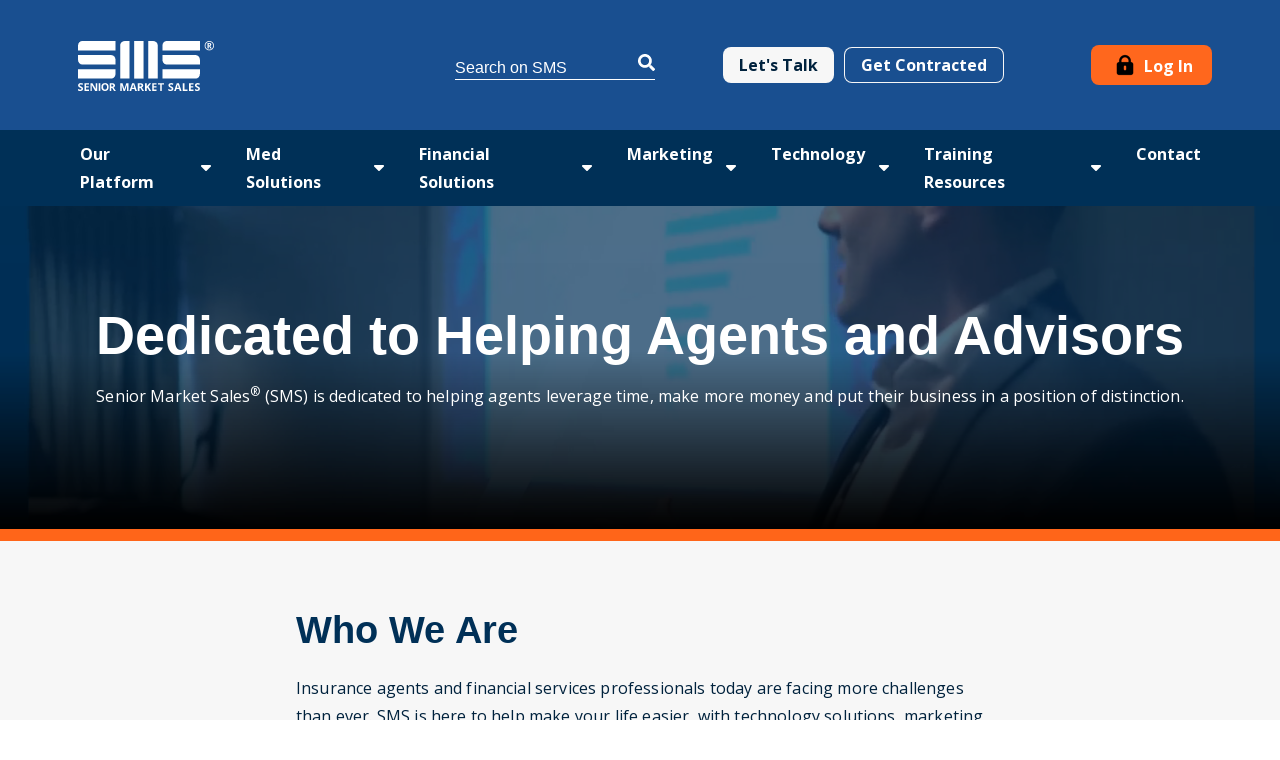

--- FILE ---
content_type: text/html; charset=UTF-8
request_url: https://www.seniormarketsales.com/about
body_size: 21262
content:
<!doctype html><html class="no-js test-l" lang="en"><head>
    <meta charset="utf-8">
    <meta http-equiv="Content-Type" content="text/html; charset=utf-8">
    <meta name="description" content="A powerful FMO dedicated to serving insurance agents and financial advisors with a unique blend of personal service, expert guidance and technology.">
    <meta name="author" content="Senior Market Sales">
    <title>An FMO Dedicated to Insurance Agents &amp; Retirement Advisors</title>
    <link rel="shortcut icon" href="https://www.seniormarketsales.com/hubfs/touch-icon-iphone-retina.png">

    <link rel="apple-touch-icon" sizes="128x128" href="https://www.seniormarketsales.com/hubfs/raw_assets/public/pike-child-sms/images/apple-icon-sms-128.png">
    <link rel="apple-touch-icon" sizes="180x180" href="https://www.seniormarketsales.com/hubfs/raw_assets/public/pike-child-sms/images/apple-icon-sms-180.png">
    <link rel="apple-touch-icon" sizes="192x192" href="https://www.seniormarketsales.com/hubfs/raw_assets/public/pike-child-sms/images/apple-icon-sms-192.png">

    
       
  <meta name="viewport" content="width=device-width, initial-scale=1">

    
    <meta property="og:description" content="A powerful FMO dedicated to serving insurance agents and financial advisors with a unique blend of personal service, expert guidance and technology.">
    <meta property="og:title" content="An FMO Dedicated to Insurance Agents &amp; Retirement Advisors">
    <meta name="twitter:description" content="A powerful FMO dedicated to serving insurance agents and financial advisors with a unique blend of personal service, expert guidance and technology.">
    <meta name="twitter:title" content="An FMO Dedicated to Insurance Agents &amp; Retirement Advisors">

    

    

  <script id="hs-search-input__valid-content-types" type="application/json">
    [
      
        "SITE_PAGE",
      
        "LANDING_PAGE",
      
        "BLOG_POST",
      
        "LISTING_PAGE",
      
        "KNOWLEDGE_ARTICLE",
      
        "HS_CASE_STUDY"
      
    ]
  </script>

    <style>
a.cta_button{-moz-box-sizing:content-box !important;-webkit-box-sizing:content-box !important;box-sizing:content-box !important;vertical-align:middle}.hs-breadcrumb-menu{list-style-type:none;margin:0px 0px 0px 0px;padding:0px 0px 0px 0px}.hs-breadcrumb-menu-item{float:left;padding:10px 0px 10px 10px}.hs-breadcrumb-menu-divider:before{content:'›';padding-left:10px}.hs-featured-image-link{border:0}.hs-featured-image{float:right;margin:0 0 20px 20px;max-width:50%}@media (max-width: 568px){.hs-featured-image{float:none;margin:0;width:100%;max-width:100%}}.hs-screen-reader-text{clip:rect(1px, 1px, 1px, 1px);height:1px;overflow:hidden;position:absolute !important;width:1px}
</style>

<link class="hs-async-css" rel="preload" href="https://www.seniormarketsales.com/hubfs/hub_generated/template_assets/1/98314506086/1769701254785/template_sms.min.css" as="style" onload="this.onload=null;this.rel='stylesheet'">
<noscript><link rel="stylesheet" href="https://www.seniormarketsales.com/hubfs/hub_generated/template_assets/1/98314506086/1769701254785/template_sms.min.css"></noscript>

      <style>
        






:root {
  --site-background-color: var(--color-white);
  --site-foreground-color: 0, 34, 61;
  --site-font-size: 16px;
  --site-gutter: 20px;
  --site-gutter-calculated: var(--site-gutter);
  --site-width: 1400px;
  --site-z-1: 9;
  --site-z-2: 99;
  --site-z-3: 999;
  --site-z-4: 9999;
  --site-z-top: 99999;
  --color-background: var(--color-white);
  --color-foreground: 0, 34, 61;
  --color-primary: 0, 48, 87;
  --color-primary-contrast: var(--color-white);
  --color-secondary: 5, 101, 235;
  --color-secondary-contrast: var(--color-white);
  --color-tertiary: 255, 255, 255;
  --color-tertiary-contrast: var(--color-black);
  --color-text-dark: 89, 89, 89;
  --color-text-light: 240, 248, 252;
  --color-white: 255, 255, 255;
  --color-white-contrast: var(--color-black);
  --color-light: 247, 247, 247;
  --color-black: 0, 34, 61;
  --color-black-contrast: var(--color-white);
  --color-dark: 5, 101, 235;
  
    --theme-white-background: rgb(var(--color-white));
  --theme-white-foreground: 0, 34, 61;
  --theme-white-accent: 0, 160, 223;
  
  
    --theme-light-background: rgb(var(--color-light));
  --theme-light-foreground: 0, 34, 61;
  --theme-light-accent: 5, 101, 235;
  
  
    --theme-black-background: rgb(var(--color-black));
  --theme-black-foreground: 247, 247, 247;
  --theme-black-accent: 5, 101, 235;
  
  
    --theme-dark-background: rgb(var(--color-dark));
  --theme-dark-foreground: 247, 247, 247;
  --theme-dark-accent: 5, 101, 235;
  
  --link-color: #00a0df;
  --link-text-decoration: none;
  --media-border-radius: 10px;
  --btn-border-radius: 8px;
  --btn-box-shadow: ;
  --btn-border-width: 1px;
  --btn-font-family: Open Sans;
  --btn-font: normal normal 16px/1 var(--btn-font-family);
  --btn-text-decoration: none;
  --btn-text-transform: none;
  --btn-letter-spacing: 0em;
  --btn-spacing-x: 16px;
  --btn-spacing-y: 10px;
  --btn-sm-font-size: 14px;
  --btn-sm-spacing-x: 14px;
  --btn-sm-spacing-y: 7px;
  --btn-lg-font-size: 18px;
  --btn-lg-spacing-x: 30px;
  --btn-lg-spacing-y: 12px;
  --btn-xl-font-size: 18px;
  --btn-xl-spacing-x: 36px;
  --btn-xl-spacing-y: 15px;
  --body-font-family: 'Open Sans';
  --body-line-height: 1.8;
  --body-font: normal 1rem/var(--body-line-height) var(--body-font-family);
  --body-font-sm: 0.85rem;
  --body-font-lg: 1.4rem;
  --jumbo-font-family: 'Open Sans';
  --jumbo-font: normal normal clamp(2.688rem, 0.719rem + 6.300vw, 6.250rem)/1 var(--jumbo-font-family);
  --jumbo-transform: none;
  --h1-font-family: -apple-system, BlinkMacSystemFont, "Segoe UI", Roboto, Helvetica, Arial, sans-serif, "Apple Color Emoji", "Segoe UI Emoji", "Segoe UI Symbol";
  --h1-font: normal normal clamp(2.450rem, 1.856rem + 1.900vw, 3.500rem)/1 var(--h1-font-family);
  --h1-transform: none;
  --h2-font-family: -apple-system, BlinkMacSystemFont, "Segoe UI", Roboto, Helvetica, Arial, sans-serif, "Apple Color Emoji", "Segoe UI Emoji", "Segoe UI Symbol";
  --h2-font: normal normal clamp(1.750rem, 1.344rem + 1.300vw, 2.500rem)/1.3 var(--h2-font-family);
  --h2-transform: none;
  --h3-font-family: -apple-system, BlinkMacSystemFont, "Segoe UI", Roboto, Helvetica, Arial, sans-serif, "Apple Color Emoji", "Segoe UI Emoji", "Segoe UI Symbol";
  --h3-font: normal normal clamp(1.313rem, 1.001rem + 1.000vw, 1.875rem)/1.35 var(--h3-font-family);
  --h3-transform: none;
  --h4-font-family: -apple-system, BlinkMacSystemFont, "Segoe UI", Roboto, Helvetica, Arial, sans-serif, "Apple Color Emoji", "Segoe UI Emoji", "Segoe UI Symbol";
  --h4-font: normal normal clamp(1.381rem, 1.256rem + 0.400vw, 1.625rem)/1.35 var(--h4-font-family);
  --h4-transform: none;
  --h5-font-family: ;
  --h5-font: normal 500 0.7692307692307692rem/1 var(--h5-font-family);
  --h5-transform: none;
  --h6-font-family: ;
  --h6-font: normal 500 0.5917159763313609rem/1 var(--h6-font-family);
  --h6-transform: none;
  --form-bg-color: 255, 255, 255;
  --form-disabled-color: 181, 190, 197;
  --form-error-color: 229, 139, 108;
  --form-error-color-contrast: var(--color-white);
  --form-checkbox-size: 20px;
  --form-radio-size: 20px;
  --form-fields-radius: 4px;
  --form-fields-bg-color: 247, 247, 247;
  --form-fields-bg-focus-color: 255, 255, 255;
  --form-fields-text-color: var(--color-black);
  --form-fields-border-color: 181, 190, 197;
  --form-focus-color: 5, 101, 235;
  --form-foreground-color: var(--color-black);
  --nav-box-shadow: none;
  --nav-color-bg: #194F90;
  --nav-height: 80px;
  --nav-font-family: 'Open Sans';
  --nav-font-weight: normal;
  --nav-font-size: 18px;
  --nav-font-color: #595959;
  --nav-layout: "logo menu content" auto / 1fr auto auto;
  --nav-spacing-x: 50px;
  --nav-spacing-y: 14px;
  --nav-sticky-top: 0;
  --nav-submenu-color-bg: #194F90;
  --nav-submenu-color-link: #595959;
  --nav-submenu-font-family: 'Open Sans';
  --nav-submenu-font-size: 16px;
  --nav-submenu-font-weight: normal;
  --nav-submenu-toggler-size: 50px;
  --nav-toggler-size: 50px;
  --topbar-color-bg: 242, 242, 242,100%;
  --topbar-color-text: 89, 89, 89,100%;
  --topbar-color-link: 0, 48, 87,100%;
  --topbar-font-size: 14px;
  --topbar-spacing-x: 50px;
  --topbar-height: 46px;
  --card-radius: 8px;
  --card-border: 1px solid rgba(var(--color-foreground, var(--site-foreground-color)),0.1);
}

@media (min-width: 1025px) {
  :root {
    --nav-height: 120px;
    --nav-font-family: 'Open Sans';
    --nav-font-weight: normal;
    --nav-font-size: 17px;
    --nav-font-color: #595959;
    --nav-submenu-font-family: 'Open Sans';
    --nav-submenu-color-link: #595959;
    --nav-submenu-font-size: 16px;
    --nav-submenu-font-weight: normal;
  }
}

@media 
  (min-width: 56.25em )
 {
  :root {
    --site-gutter: 3.5rem;
  }
}

@media 
  (min-width: 1400px )
 {
  :root {
    --site-gutter-calculated: calc(
                                calc(
                                  100vw - var(--site-width) + var(--site-gutter) + var(--site-gutter)
                                ) / 2
                              );
  }
}

@media (min-width: 2700px) {
  :root {
    --site-gutter-calculated: calc(
                                calc(
                                  2700px - var(--site-width) + var(--site-gutter) + var(--site-gutter)
                                ) / 2
                              );
  }
}
      </style>
    
<link class="hs-async-css" rel="preload" href="https://www.seniormarketsales.com/hubfs/hub_generated/template_assets/1/104301928852/1769701264541/template_layout.min.css" as="style" onload="this.onload=null;this.rel='stylesheet'">
<noscript><link rel="stylesheet" href="https://www.seniormarketsales.com/hubfs/hub_generated/template_assets/1/104301928852/1769701264541/template_layout.min.css"></noscript>
<link class="hs-async-css" rel="preload" href="https://www.seniormarketsales.com/hubfs/hub_generated/template_assets/1/104299508855/1769701266451/template_styles.min.css" as="style" onload="this.onload=null;this.rel='stylesheet'">
<noscript><link rel="stylesheet" href="https://www.seniormarketsales.com/hubfs/hub_generated/template_assets/1/104299508855/1769701266451/template_styles.min.css"></noscript>
<link rel="stylesheet" href="https://www.seniormarketsales.com/hubfs/hub_generated/template_assets/1/98864497328/1769701255930/template_header_main.css">

<style>
.headerMain {
  background: #194F90;
}
.topHeader {
  display: flex;
  align-items: center;
  justify-content: space-evenly;
  padding: 20px 0px;
  gap: 12px;
  
  min-height: 130px; /* layoutshift fix */
}
.logoSectionHeader {
  width: 45%;
  width: 400px;
}

@media (max-width: 1255px) {
  .logoSectionHeader {
    width: 25%;
  }
}

@media (max-width: 1080px) {
  .logoSectionHeader {
    width: 35%;
  }
}

.site-logo__image {
  width: 136px !important; 
  max-width: 150px; 
}
.bottomHeader {
  background: #003057;
  display: flex;
  align-items: center;
  padding: 0px;
  justify-content: space-evenly;
  
  min-height: 50px /* layoutshift issue */
}

.contentBottomHeader {
  min-height: 50px; 
}

.hs-menu-item a {
  color: #fff;
}
.headerMain .topHeader .button--light {
  color: #00223d;
  font-weight: 600;
}
.headerMain .searchSectionHeader .hs-search-field__input {
  background: transparent;
  color: #000;
  border: none;
  border-bottom: 1px #000 solid;
  border-radius: 0px;
  padding-left: 0px; 
  padding-bottom: 2px;
  background-image: url("data:image/svg+xml;charset=utf-8,%3Csvg xmlns='http://www.w3.org/2000/svg' viewBox='0 0 512 512'%3E%3Cpath d='M505 442.7 405.3 343c-4.5-4.5-10.6-7-17-7H372c27.6-35.3 44-79.7 44-128C416 93.1 322.9 0 208 0S0 93.1 0 208s93.1 208 208 208c48.3 0 92.7-16.4 128-44v16.3c0 6.4 2.5 12.5 7 17l99.7 99.7c9.4 9.4 24.6 9.4 33.9 0l28.3-28.3c9.4-9.4 9.4-24.6.1-34zM208 336c-70.7 0-128-57.2-128-128 0-70.7 57.2-128 128-128 70.7 0 128 57.2 128 128 0 70.7-57.2 128-128 128z'/%3E%3C/svg%3E");
  filter: invert(1);
  color: #000;
  background-repeat: no-repeat;
  background-size: 17px;
  background-position: right;
  

}

.headerMain .searchSectionHeader .hs-search-field  {
  width: 200px;
}

.headerMain .searchSectionHeader .hs-search-field__input::placeholder {
  color: #000;
}

.ctaSectionHeader {
  width: 300px; 
}

.ctaSectionHeader ul li {
  list-style: none;
}
.ctaSectionHeader ul li:nth-child(2) {
  margin-left: 10px;
}
.header-menu.header-menu--secondary {
  display: flex;
}
.headerMain .topHeader .header__cta.button--outlined.button--light {
  color: #fff;
  
  width: 160px; /* for layoutshift issue */
}

.headerMain .topHeader .header__cta.button--outlined.button--light:hover {
  color: #00223d;
}
.hs-menu-item .hs-menu-children-wrapper li a {
  color: #007aff;
  opacity: 1;
  font-weight: 500;
}
.hs-menu-item .hs-menu-children-wrapper li a:hover {
  color: #003057;
}
.hs-menu-wrapper .hs-item-has-children::before {
  background: transparent;
  -webkit-box-sizing: border-box;
  box-sizing: border-box;
  content: "";
  display: block; 
  position: absolute;  
  width: 0;
  height: 0;
  border-right: 5px solid transparent;
  border-bottom: 5px solid transparent;
  border-left: 5px solid transparent;
  border-top: 5px solid #fff;
  left: inherit;
  top: 45%;
  right: 5px; 
}
.bottomHeader .searchSectionHeader, .bottomHeader .ctaSectionHeader {
  display: none;
}
/* header menu */
.bottomHeader .header-menu.header-menu--primary {
  list-style: none;
  display: flex;
  color: #fff !important;
}
  
  @media (min-width: 1171px) {
    .bottomHeader .header-menu.header-menu--primary {
      width: 1180px;
    }
  }
  
.bottomHeader .header-menu.header-menu--primary a {
  color: #fff;
}
.header-menu__children {
  height: 0%;
  overflow: hidden;
  display: none;
}
.header-menu__parent {
  position: relative;
  padding: 10px 30px;
  
  width: auto; /* Laytshift  */
  max-width: 300px; /* Laytshift  */
  min-width: 100px; /* Layoutshift  */
}
.header-menu__sub-menu-toggler {
  padding: 5px;
  border: none;
  position: absolute;
  right: 0;
}

@media (min-width: 770px) {
  .header-menu__sub-menu-toggler
  {
    top: 50%;
    transform: translateY(-50%);
  }
}

.header-menu__sub-menu-toggler svg {
  width: 10px;
  fill: #fff;
}

.header-menu__child {
  margin-bottom: 0px;
  padding: 8px 0;

}
.header-menu__child:hover {
  background-color: #003057;
}

.header-menu__parent.header-menu__parent--has-children .header-menu__children li a
{
  padding: 0px 20px;
  display: flex;
  line-height: 25px;
}
@media screen and (min-width: 769px) {
  .header-menu__parent.header-menu__parent--has-children:hover .header-menu__children 
  {
    position: absolute;
    display: block;
    height: auto;
    z-index: 10;
    background: #194f90;
    padding: 0px 0px;
    list-style: none; 
    width: 260px;
    margin-top: 10px;
  }
  .nav__toggler
  {
    display: none;
  }
}
@media screen and (max-width: 768px) {
  /* Tablet */
  .topHeader .searchSectionHeader, .topHeader .ctaSectionHeader
  {
    display: none;
  }
  .bottomHeader .searchSectionHeader, .bottomHeader .ctaSectionHeader
  {
    display: block;
  }
  .headerMain .bottomHeader { 
    flex-direction: column;
    position: fixed;
    width: 100%;
    height: 100%;
    left: 0;
    z-index: 10;
    height: calc(102% - var(--nav-height));
    display: none;
  }
  .contentBottomHeader
  {
    width: 100%;
    height: 100%;
    padding: 20px;
    position: relative;

    display: flex;
    flex-direction: column;
    overflow: scroll;
  }
  .hs-menu-item a
  {
    padding-left: 0px;
  }
  .navigationSectionHeader
  {
    margin-top: 20px;
  }
  .site-logo__image { 
    max-width: 90px; 
  }
  .hs-menu-item.hs-menu-depth-1
  {
    margin-bottom: 15px;;
  }
  .ctaSectionHeader
  {
    margin-top: auto;
    margin-bottom: 10vh;
    
    
  }
  .bottomHeader .header-menu.header-menu--primary { 
    flex-direction: column;
  }
  .header-menu__parent { 
    padding-left: 0px;
  }
  /* collapses top level on open */
  .header-menu__children 
  {
    position: relative;
    display: none; 
    padding-left: 0px;
  }
  .openSubMenu .header-menu__children 
  {
    display: block;
    height: auto;
    transition: all 0.5s ease;
    padding-top: 10px;
  }
  .logoSectionHeader {
    width: 35%;
  }
  .nav__toggler.burger-toggler
  {
    padding: 5px;
    border: none;
    margin-left: 10px;
  }
  .nav__toggler.burger-toggler svg 
  {
    fill: #fff;
    width: 25px;
  }
  .hs-tools-menu.hs-collapsed
  {
    display: none !important;
  }
  .hs-search-field__suggestions
  {
    position: relative;
  }
}


.topHeader .loginSectionHeader .fancy-list__link .fancy-list__text:before {
  display: none;
}

  
  .loginSectionHeader {
    min-width: 120px;
  }

/* this was done becuase the click link area took too much space - with this fix the click area is only the logo */
.site-logo__link {
  display: inline-block;
}

.mysmsheader .logoSectionHeader { 
  width: 25%;
}

@media (max-width: 980px) {
  .mysmsheader .logoSectionHeader { 
    width: 10%;
  }
  
  .mysmsheader  .topHeader {
    gap: 4px;
  }
}

/* STICKY NAVIGATION  */

.sticky {
  position: fixed;
  top: 0;
  left: 0;
  width: 100vw;
  z-index: 9999;
}


/* header fixes 31 july */
@media screen and (max-width: 1422px){
  .logoSectionHeader {
    width: 25%;
  }
}
@media screen and (max-width: 768px){
 .burger-toggler[aria-expanded=true] i  .headerMain .bottomHeader {
    display: block;
  }
}
@media screen and (max-width: 350px){
  .mysms_btn a {
      padding: 0.3em 6px;
      font-size: 12px;  
  }
}
</style>


  <style>
    

    .site-logo__image { 
      display: block; 
      height: auto; 
      width: 100%; 
    }
    
    </style>

<link rel="stylesheet" href="https://7052064.fs1.hubspotusercontent-na1.net/hubfs/7052064/hub_generated/module_assets/1/-2712622/1769701249420/module_search_input.min.css">
<link rel="stylesheet" href="https://www.seniormarketsales.com/hubfs/hub_generated/module_assets/1/108309994147/1744362778753/module_Logout.min.css">

    <style>
      .sessionUserBtn__button {
        color: #ffffff;
        display: inline-flex;
        align-items: center;
        position: relative;
      }
      .sessionUserBtn__icon {
        fill: #ffffff;
        width: 1.333em;
        height: 1em;
        display: inline-block;
        margin-right: 1ch;
      }
      .sessionUserBtn__button--logout {
        box-sizing: border-box;
        border: 1px solid rgb(var(--color-primary));
        -webkit-appearance: none;
        border-radius: var(--btn-border-radius);
        cursor: pointer;
        display: inline-block;
        font: var(--btn-font);
        letter-spacing: var(--btn-letter-spacing);
        line-height: 1;
        padding: var(--btn-spacing-y,.65em) var(--btn-spacing-x,.9rem);
        text-align: center;
        text-decoration: var(--btn-text-decoration);
        text-transform: var(--btn-text-transform);
        transition: all .2s ease-in-out;
        background-color: transparent;
        color: #fff;
        float: right;
        margin: 0 7px;
        position: relative;
      }
    </style>
  
<link rel="stylesheet" href="https://www.seniormarketsales.com/hubfs/hub_generated/module_assets/1/104273978030/1756552210187/module_hero_video.css">


  <style>
    #hs_cos_wrapper_module_167830163400113 .video-container {
  background-image:url(https://www.seniormarketsales.com/hubfs/website-assets/images/sms-photos/web-about-mobile-540x652.jpg);
  background-position:center center;
  background-size:cover;
}

#hs_cos_wrapper_module_167830163400113 .container-caption { background-image:linear-gradient(0deg,#000,rgba(0,48,87,.705) 50%,rgba(0,48,87,.699)); }

@media (max-width:540px) {
  #hs_cos_wrapper_module_167830163400113 video { display:none; }
}

  </style>


<link rel="stylesheet" href="https://www.seniormarketsales.com/hubfs/hub_generated/template_assets/1/104301429932/1769701258620/template_mh-animations.min.css">
<link rel="stylesheet" href="https://www.seniormarketsales.com/hubfs/hub_generated/module_assets/1/97377868216/1744362719687/module_section-heading.min.css">
<style>#hs_cos_wrapper_module_167830163400114 .mh-heading {
  padding:0px;
  margin-bottom:20px;
  --mh-text-color:#FFFFFF;
}
</style>

    <style>
      #hs_cos_wrapper_widget_1680630313358 .rt { z-index:10; }

    </style>
  
<style>#hs_cos_wrapper_module_167829937395914 .mh-heading { --mh-text-color:#003057; }
</style>

    <style>
      #hs_cos_wrapper_module_167829937395915 .rt { margin-top:20px; }

    </style>
  
<link rel="stylesheet" href="https://www.seniormarketsales.com/hubfs/hub_generated/template_assets/1/104301928853/1769701269039/template_mh-modules.min.css">

  <style>
    #hs_cos_wrapper_module_167829948714710 .adv-img {
  margin-bottom:30px;
  max-width:var(--adv-img-max-width,100%);
  box-shadow:none;
}

#hs_cos_wrapper_module_167829948714710 .adv-img:hover {}

  </style>

<style>#hs_cos_wrapper_module_167829948714714 .mh-heading { --mh-text-color:#003057; }
</style>

    <style>
      #hs_cos_wrapper_module_167829948714715 .rt { margin-top:20px; }

    </style>
  
<style>#hs_cos_wrapper_module_17243592508824 .mh-heading { --mh-text-color:#003057; }
</style>

    <style>
      #hs_cos_wrapper_module_1724689049721 .rt { margin-top:20px; }

    </style>
  

  <style>
  #hs_cos_wrapper_module_167830026793212 hr {
  border:0 none;
  border-bottom-width:4px;
  border-bottom-style:solid;
  border-bottom-color:rgba(255,101,25,1.0);
  margin-left:auto;
  margin-right:auto;
  margin-top:15px;
  margin-bottom:15px;
  width:10%;
}

  </style>


  <style>
  #hs_cos_wrapper_module_1724360889257 hr {
  border:0 none;
  border-bottom-width:4px;
  border-bottom-style:solid;
  border-bottom-color:rgba(255,101,25,1.0);
  margin-left:auto;
  margin-right:auto;
  margin-top:15px;
  margin-bottom:15px;
  width:10%;
}

  </style>

<link rel="stylesheet" href="https://www.seniormarketsales.com/hubfs/hub_generated/module_assets/1/97380135315/1744362723392/module_cards2.min.css">

  <style>
    #hs_cos_wrapper_module_16783002520537 .card-section {
  --card-icon-size:60px;
  --card-icon-alignment:flex-start;
  --card-icon-border_radius:60px;
  --card-shadow:none;
}

#hs_cos_wrapper_module_16783002520537 .card {
  --color-background:25,79,144;
  --color-foreground:255,255,255;
}

#hs_cos_wrapper_module_16783002520537 .card:hover {
  --color-background:25,79,144;
  transform:translate(0px,-4px);
}

#hs_cos_wrapper_module_16783002520537 .card:before { background:linear-gradient(to bottom,rgba(0,48,87,1),rgba(0,48,87,1)); }

@media (min-width:990px) and (max-width:1499px) {
  #hs_cos_wrapper_module_16783002520537 .cards { --card-column-count:3; }
}

@media (min-width:1500px) {
  #hs_cos_wrapper_module_16783002520537 .cards { --card-column-count:3; }
}

#hs_cos_wrapper_module_16783002520537 .card__icon { box-shadow:none; }

#hs_cos_wrapper_module_16783002520537 .card__title {
  line-height:1.3;
  font-size:20px;
  font-family:'Open Sans',sans-serif;
  font-weight:700;
}

#hs_cos_wrapper_module_16783002520537 .card__text {}

#hs_cos_wrapper_module_16783002520537 .card__ctas { margin-top:auto; }

  </style>


  <style>
    #hs_cos_wrapper_module_16783003982208 .adv-img {
  margin-bottom:30px;
  max-width:var(--adv-img-max-width,100%);
  box-shadow:none;
}

#hs_cos_wrapper_module_16783003982208 .adv-img:hover {}

  </style>

<style>#hs_cos_wrapper_module_167830039822012 .mh-heading { --mh-text-color:#003057; }
</style>

    <style>
      #hs_cos_wrapper_module_167830039822013 .rt { margin-top:20px; }

    </style>
  
<link class="hs-async-css" rel="preload" href="https://www.seniormarketsales.com/hubfs/hub_generated/template_assets/1/104299515535/1769701258210/template_footer.min.css" as="style" onload="this.onload=null;this.rel='stylesheet'">
<noscript><link rel="stylesheet" href="https://www.seniormarketsales.com/hubfs/hub_generated/template_assets/1/104299515535/1769701258210/template_footer.min.css"></noscript>
<link rel="stylesheet" href="https://www.seniormarketsales.com/hubfs/hub_generated/template_assets/1/104301429932/1769701258620/template_mh-animations.min.css">

    <style>
      #hs_cos_wrapper_footer-module-4 .rt {
  margin-top:10px;
  margin-bottom:10px;
}

    </style>
  
<link rel="stylesheet" href="https://www.seniormarketsales.com/hubfs/hub_generated/template_assets/1/104301928853/1769701269039/template_mh-modules.min.css">
<style>#hs_cos_wrapper_footer-module-17 .social-links-wrapper {
  padding:0px;
  margin-top:0px;
  margin-bottom:0px;
}

#hs_cos_wrapper_footer-module-17 .social-links {
  --socials-size:32px;
  --socials-icon-size:19px;
  --socials-radius:32px;
  --socials-bg:#194f90;
  --socials-foreground:255,255,255,1.0;
  --socials-gap:10px;
  justify-content:center;
}
</style>

    <style>
      #hs_cos_wrapper_footer-module-15 .rt { margin-bottom:0px; }

    </style>
  
<!-- Editor Styles -->
<style id="hs_editor_style" type="text/css">
#hs_cos_wrapper_widget_1724418470680  { display: block !important; padding-top: 20px !important }
#hs_cos_wrapper_widget_1724418454067  { display: block !important; padding-top: 16px !important }
#hs_cos_wrapper_widget_1724418433968  { display: block !important; padding-top: 16px !important }
#hs_cos_wrapper_widget_1724418411082  { display: block !important; padding-top: 16px !important }
#hs_cos_wrapper_widget_1724418366648  { display: block !important; padding-top: 20px !important }
#hs_cos_wrapper_widget_97395337288 .hs-menu-wrapper > ul  { display: block !important; font-size: 16px !important }
#hs_cos_wrapper_widget_97395337288 li.hs-menu-item a:link  { font-size: 16px !important }
#hs_cos_wrapper_widget_97395337288 li.hs-menu-item a  { font-size: 16px !important }
#hs_cos_wrapper_widget_97395337288  p , #hs_cos_wrapper_widget_97395337288  li , #hs_cos_wrapper_widget_97395337288  span , #hs_cos_wrapper_widget_97395337288  label , #hs_cos_wrapper_widget_97395337288  h1 , #hs_cos_wrapper_widget_97395337288  h2 , #hs_cos_wrapper_widget_97395337288  h3 , #hs_cos_wrapper_widget_97395337288  h4 , #hs_cos_wrapper_widget_97395337288  h5 , #hs_cos_wrapper_widget_97395337288  h6  { font-size: 16px !important }
#hs_cos_wrapper_widget_1672875701198  { display: block !important; font-size: 16px !important }
#hs_cos_wrapper_widget_1672875701198  p , #hs_cos_wrapper_widget_1672875701198  li , #hs_cos_wrapper_widget_1672875701198  span , #hs_cos_wrapper_widget_1672875701198  label , #hs_cos_wrapper_widget_1672875701198  h1 , #hs_cos_wrapper_widget_1672875701198  h2 , #hs_cos_wrapper_widget_1672875701198  h3 , #hs_cos_wrapper_widget_1672875701198  h4 , #hs_cos_wrapper_widget_1672875701198  h5 , #hs_cos_wrapper_widget_1672875701198  h6  { font-size: 16px !important }
#hs_cos_wrapper_widget_1724418470680  { display: block !important; padding-top: 20px !important }
#hs_cos_wrapper_widget_1724418454067  { display: block !important; padding-top: 16px !important }
#hs_cos_wrapper_widget_1724418433968  { display: block !important; padding-top: 16px !important }
#hs_cos_wrapper_widget_1724418411082  { display: block !important; padding-top: 16px !important }
#hs_cos_wrapper_widget_1724418366648  { display: block !important; padding-top: 20px !important }
.body_dnd_area-row-1-max-width-section-centering > .row-fluid {
  max-width: 800px !important;
  margin-left: auto !important;
  margin-right: auto !important;
}
.body_dnd_area-row-3-max-width-section-centering > .row-fluid {
  max-width: 900px !important;
  margin-left: auto !important;
  margin-right: auto !important;
}
.body_dnd_area-row-4-max-width-section-centering > .row-fluid {
  max-width: 800px !important;
  margin-left: auto !important;
  margin-right: auto !important;
}
.module_172436139573915-flexbox-positioning {
  display: -ms-flexbox !important;
  -ms-flex-direction: column !important;
  -ms-flex-align: center !important;
  -ms-flex-pack: start;
  display: flex !important;
  flex-direction: column !important;
  align-items: center !important;
  justify-content: flex-start;
}
.module_172436139573915-flexbox-positioning > div {
  max-width: 100%;
  flex-shrink: 0 !important;
}
.module_17243613957406-flexbox-positioning {
  display: -ms-flexbox !important;
  -ms-flex-direction: column !important;
  -ms-flex-align: center !important;
  -ms-flex-pack: start;
  display: flex !important;
  flex-direction: column !important;
  align-items: center !important;
  justify-content: flex-start;
}
.module_17243613957406-flexbox-positioning > div {
  max-width: 100%;
  flex-shrink: 0 !important;
}
.module_172436139574012-flexbox-positioning {
  display: -ms-flexbox !important;
  -ms-flex-direction: column !important;
  -ms-flex-align: center !important;
  -ms-flex-pack: start;
  display: flex !important;
  flex-direction: column !important;
  align-items: center !important;
  justify-content: flex-start;
}
.module_172436139574012-flexbox-positioning > div {
  max-width: 100%;
  flex-shrink: 0 !important;
}
.module_172436139574018-flexbox-positioning {
  display: -ms-flexbox !important;
  -ms-flex-direction: column !important;
  -ms-flex-align: center !important;
  -ms-flex-pack: start;
  display: flex !important;
  flex-direction: column !important;
  align-items: center !important;
  justify-content: flex-start;
}
.module_172436139574018-flexbox-positioning > div {
  max-width: 100%;
  flex-shrink: 0 !important;
}
.module_172436139574024-flexbox-positioning {
  display: -ms-flexbox !important;
  -ms-flex-direction: column !important;
  -ms-flex-align: center !important;
  -ms-flex-pack: start;
  display: flex !important;
  flex-direction: column !important;
  align-items: center !important;
  justify-content: flex-start;
}
.module_172436139574024-flexbox-positioning > div {
  max-width: 100%;
  flex-shrink: 0 !important;
}
.footer-row-0-force-full-width-section > .row-fluid {
  max-width: none !important;
}
.widget_1672875296356-flexbox-positioning {
  display: -ms-flexbox !important;
  -ms-flex-direction: column !important;
  -ms-flex-align: center !important;
  -ms-flex-pack: start;
  display: flex !important;
  flex-direction: column !important;
  align-items: center !important;
  justify-content: flex-start;
}
.widget_1672875296356-flexbox-positioning > div {
  max-width: 100%;
  flex-shrink: 0 !important;
}
/* HubSpot Non-stacked Media Query Styles */
@media (min-width:768px) {
  .body_dnd_area-row-3-vertical-alignment > .row-fluid {
    display: -ms-flexbox !important;
    -ms-flex-direction: row;
    display: flex !important;
    flex-direction: row;
  }
  .cell_16783016340019-row-2-vertical-alignment > .row-fluid {
    display: -ms-flexbox !important;
    -ms-flex-direction: row;
    display: flex !important;
    flex-direction: row;
  }
  .cell_1680630632856-vertical-alignment {
    display: -ms-flexbox !important;
    -ms-flex-direction: column !important;
    -ms-flex-pack: center !important;
    display: flex !important;
    flex-direction: column !important;
    justify-content: center !important;
  }
  .cell_1680630632856-vertical-alignment > div {
    flex-shrink: 0 !important;
  }
  .cell_17243613957392-vertical-alignment {
    display: -ms-flexbox !important;
    -ms-flex-direction: column !important;
    -ms-flex-pack: center !important;
    display: flex !important;
    flex-direction: column !important;
    justify-content: center !important;
  }
  .cell_17243613957392-vertical-alignment > div {
    flex-shrink: 0 !important;
  }
  .cell_17243613957392-row-3-vertical-alignment > .row-fluid {
    display: -ms-flexbox !important;
    -ms-flex-direction: row;
    display: flex !important;
    flex-direction: row;
  }
  .cell_17243613957392-row-4-vertical-alignment > .row-fluid {
    display: -ms-flexbox !important;
    -ms-flex-direction: row;
    display: flex !important;
    flex-direction: row;
  }
  .cell_17243613957392-row-5-vertical-alignment > .row-fluid {
    display: -ms-flexbox !important;
    -ms-flex-direction: row;
    display: flex !important;
    flex-direction: row;
  }
  .cell_17243613957392-row-6-vertical-alignment > .row-fluid {
    display: -ms-flexbox !important;
    -ms-flex-direction: row;
    display: flex !important;
    flex-direction: row;
  }
  .cell_17243613957392-row-7-vertical-alignment > .row-fluid {
    display: -ms-flexbox !important;
    -ms-flex-direction: row;
    display: flex !important;
    flex-direction: row;
  }
  .cell_172436139573913-vertical-alignment {
    display: -ms-flexbox !important;
    -ms-flex-direction: column !important;
    -ms-flex-pack: center !important;
    display: flex !important;
    flex-direction: column !important;
    justify-content: center !important;
  }
  .cell_172436139573913-vertical-alignment > div {
    flex-shrink: 0 !important;
  }
  .cell_172436139573912-vertical-alignment {
    display: -ms-flexbox !important;
    -ms-flex-direction: column !important;
    -ms-flex-pack: center !important;
    display: flex !important;
    flex-direction: column !important;
    justify-content: center !important;
  }
  .cell_172436139573912-vertical-alignment > div {
    flex-shrink: 0 !important;
  }
  .cell_17243613957404-vertical-alignment {
    display: -ms-flexbox !important;
    -ms-flex-direction: column !important;
    -ms-flex-pack: center !important;
    display: flex !important;
    flex-direction: column !important;
    justify-content: center !important;
  }
  .cell_17243613957404-vertical-alignment > div {
    flex-shrink: 0 !important;
  }
  .cell_17243613957403-vertical-alignment {
    display: -ms-flexbox !important;
    -ms-flex-direction: column !important;
    -ms-flex-pack: center !important;
    display: flex !important;
    flex-direction: column !important;
    justify-content: center !important;
  }
  .cell_17243613957403-vertical-alignment > div {
    flex-shrink: 0 !important;
  }
  .cell_172436139574010-vertical-alignment {
    display: -ms-flexbox !important;
    -ms-flex-direction: column !important;
    -ms-flex-pack: center !important;
    display: flex !important;
    flex-direction: column !important;
    justify-content: center !important;
  }
  .cell_172436139574010-vertical-alignment > div {
    flex-shrink: 0 !important;
  }
  .cell_17243613957409-vertical-alignment {
    display: -ms-flexbox !important;
    -ms-flex-direction: column !important;
    -ms-flex-pack: center !important;
    display: flex !important;
    flex-direction: column !important;
    justify-content: center !important;
  }
  .cell_17243613957409-vertical-alignment > div {
    flex-shrink: 0 !important;
  }
  .cell_172436139574016-vertical-alignment {
    display: -ms-flexbox !important;
    -ms-flex-direction: column !important;
    -ms-flex-pack: center !important;
    display: flex !important;
    flex-direction: column !important;
    justify-content: center !important;
  }
  .cell_172436139574016-vertical-alignment > div {
    flex-shrink: 0 !important;
  }
  .cell_172436139574015-vertical-alignment {
    display: -ms-flexbox !important;
    -ms-flex-direction: column !important;
    -ms-flex-pack: center !important;
    display: flex !important;
    flex-direction: column !important;
    justify-content: center !important;
  }
  .cell_172436139574015-vertical-alignment > div {
    flex-shrink: 0 !important;
  }
  .cell_172436139574022-vertical-alignment {
    display: -ms-flexbox !important;
    -ms-flex-direction: column !important;
    -ms-flex-pack: center !important;
    display: flex !important;
    flex-direction: column !important;
    justify-content: center !important;
  }
  .cell_172436139574022-vertical-alignment > div {
    flex-shrink: 0 !important;
  }
  .cell_172436139574021-vertical-alignment {
    display: -ms-flexbox !important;
    -ms-flex-direction: column !important;
    -ms-flex-pack: center !important;
    display: flex !important;
    flex-direction: column !important;
    justify-content: center !important;
  }
  .cell_172436139574021-vertical-alignment > div {
    flex-shrink: 0 !important;
  }
}
/* HubSpot Styles (default) */
.body_dnd_area-row-0-padding {
  padding-top: 132px !important;
  padding-bottom: 96px !important;
}
.body_dnd_area-row-1-background-layers {
  background-image: linear-gradient(rgba(247, 247, 247, 1), rgba(247, 247, 247, 1)) !important;
  background-position: left top !important;
  background-size: auto !important;
  background-repeat: no-repeat !important;
}
.body_dnd_area-row-3-padding {
  padding-top: 64px !important;
  padding-bottom: 64px !important;
}
.body_dnd_area-row-3-background-layers {
  background-image: url('https://www.seniormarketsales.com/hubfs/website-assets/graphics/website-bkgd-sms-cares-dark-blue-faded-angle-v3.png') !important;
  background-position: left bottom !important;
  background-size: auto !important;
  background-repeat: no-repeat !important;
}
.body_dnd_area-row-4-padding {
  padding-top: 64px !important;
  padding-bottom: 0px !important;
}
.cell_16783016340019-padding {
  padding-left: 0px !important;
  padding-right: 0px !important;
}
.cell_17243613957392-row-3-padding {
  padding-top: 0px !important;
  padding-bottom: 0px !important;
}
.cell_17243613957392-row-4-padding {
  padding-top: 16px !important;
}
.cell_17243613957392-row-5-padding {
  padding-top: 4px !important;
  padding-bottom: 0px !important;
}
.cell_17243613957392-row-6-padding {
  padding-top: 16px !important;
  padding-bottom: 0px !important;
}
.cell_17243613957392-row-7-padding {
  padding-top: 16px !important;
}
.footer-row-0-padding {
  padding-top: 40px !important;
  padding-bottom: 0px !important;
}
.footer-row-0-background-layers {
  background-image: linear-gradient(rgba(0, 34, 61, 1), rgba(0, 34, 61, 1)) !important;
  background-position: left top !important;
  background-size: auto !important;
  background-repeat: no-repeat !important;
}
.footer-column-1-row-2-padding {
  padding-top: 20px !important;
}
.footer-column-1-row-4-padding {
  padding-top: 20px !important;
  padding-bottom: 0px !important;
}
.footer-column-14-margin {
  margin-top: 5px !important;
}
</style><style>
  @font-face {
    font-family: "Open Sans";
    font-weight: 400;
    font-style: normal;
    font-display: swap;
    src: url("/_hcms/googlefonts/Open_Sans/regular.woff2") format("woff2"), url("/_hcms/googlefonts/Open_Sans/regular.woff") format("woff");
  }
  @font-face {
    font-family: "Open Sans";
    font-weight: 700;
    font-style: normal;
    font-display: swap;
    src: url("/_hcms/googlefonts/Open_Sans/700.woff2") format("woff2"), url("/_hcms/googlefonts/Open_Sans/700.woff") format("woff");
  }
  @font-face {
    font-family: "Open Sans";
    font-weight: 700;
    font-style: normal;
    font-display: swap;
    src: url("/_hcms/googlefonts/Open_Sans/700.woff2") format("woff2"), url("/_hcms/googlefonts/Open_Sans/700.woff") format("woff");
  }
</style>

    <script src="https://www.seniormarketsales.com/hubfs/hub_generated/template_assets/1/104301928872/1769701260758/template_prepaint.min.js"></script>


    
<!--  Added by GoogleAnalytics4 integration -->
<script>
var _hsp = window._hsp = window._hsp || [];
window.dataLayer = window.dataLayer || [];
function gtag(){dataLayer.push(arguments);}

var useGoogleConsentModeV2 = true;
var waitForUpdateMillis = 1000;


if (!window._hsGoogleConsentRunOnce) {
  window._hsGoogleConsentRunOnce = true;

  gtag('consent', 'default', {
    'ad_storage': 'denied',
    'analytics_storage': 'denied',
    'ad_user_data': 'denied',
    'ad_personalization': 'denied',
    'wait_for_update': waitForUpdateMillis
  });

  if (useGoogleConsentModeV2) {
    _hsp.push(['useGoogleConsentModeV2'])
  } else {
    _hsp.push(['addPrivacyConsentListener', function(consent){
      var hasAnalyticsConsent = consent && (consent.allowed || (consent.categories && consent.categories.analytics));
      var hasAdsConsent = consent && (consent.allowed || (consent.categories && consent.categories.advertisement));

      gtag('consent', 'update', {
        'ad_storage': hasAdsConsent ? 'granted' : 'denied',
        'analytics_storage': hasAnalyticsConsent ? 'granted' : 'denied',
        'ad_user_data': hasAdsConsent ? 'granted' : 'denied',
        'ad_personalization': hasAdsConsent ? 'granted' : 'denied'
      });
    }]);
  }
}

gtag('js', new Date());
gtag('set', 'developer_id.dZTQ1Zm', true);
gtag('config', 'G-BR2H8R31BM');
</script>
<script async src="https://www.googletagmanager.com/gtag/js?id=G-BR2H8R31BM"></script>

<!-- /Added by GoogleAnalytics4 integration -->

<!--  Added by GoogleTagManager integration -->
<script>
var _hsp = window._hsp = window._hsp || [];
window.dataLayer = window.dataLayer || [];
function gtag(){dataLayer.push(arguments);}

var useGoogleConsentModeV2 = true;
var waitForUpdateMillis = 1000;



var hsLoadGtm = function loadGtm() {
    if(window._hsGtmLoadOnce) {
      return;
    }

    if (useGoogleConsentModeV2) {

      gtag('set','developer_id.dZTQ1Zm',true);

      gtag('consent', 'default', {
      'ad_storage': 'denied',
      'analytics_storage': 'denied',
      'ad_user_data': 'denied',
      'ad_personalization': 'denied',
      'wait_for_update': waitForUpdateMillis
      });

      _hsp.push(['useGoogleConsentModeV2'])
    }

    (function(w,d,s,l,i){w[l]=w[l]||[];w[l].push({'gtm.start':
    new Date().getTime(),event:'gtm.js'});var f=d.getElementsByTagName(s)[0],
    j=d.createElement(s),dl=l!='dataLayer'?'&l='+l:'';j.async=true;j.src=
    'https://www.googletagmanager.com/gtm.js?id='+i+dl;f.parentNode.insertBefore(j,f);
    })(window,document,'script','dataLayer','GTM-MQ9FM5');

    window._hsGtmLoadOnce = true;
};

_hsp.push(['addPrivacyConsentListener', function(consent){
  if(consent.allowed || (consent.categories && consent.categories.analytics)){
    hsLoadGtm();
  }
}]);

</script>

<!-- /Added by GoogleTagManager integration -->

    <link rel="canonical" href="https://www.seniormarketsales.com/about">

<script src="https://cmp.osano.com/xpYRGjjVrA/e473f7ef-8864-4176-95a6-293bbc9070da/osano.js"></script>
<meta name="google-site-verification" content="Xg-XNhKo336kCJCFai1Y0jpnBfOYPV--fOn3r13z-Go">
<meta property="og:image" content="https://www.seniormarketsales.com/hubfs/website-assets/images/stock-photos/website-sharing-financial-solutions-1200x630.jpg">
<meta property="og:image:width" content="1200">
<meta property="og:image:height" content="630">
<meta property="og:image:alt" content="Dedicated to Helping Agents &amp; Advisors | Senior Market Sales">
<meta name="twitter:image" content="https://www.seniormarketsales.com/hubfs/website-assets/images/stock-photos/website-sharing-financial-solutions-1200x630.jpg">
<meta name="twitter:image:alt" content="Dedicated to Helping Agents &amp; Advisors | Senior Market Sales">

<meta property="og:url" content="https://www.seniormarketsales.com/about">
<meta name="twitter:card" content="summary_large_image">
<meta http-equiv="content-language" content="en">





<style>
  .body_dnd_area-row-3-background-layers {
    background-color: #f7f7f7 !important;
</style>

<script type="application/ld+json">
{
  "@context": "https://schema.org",
  "@type": "AboutPage",
  "name": "About Senior Market Sales",
  "alternateName": "SMS",
  "description": "A powerful FMO dedicated to serving independent insurance agents and retirement planning advisors with a unique blend of personal service, expert guidance and innovative technology",
  "specialty": "Field Marketing Organization (FMO)",
  "relatedLink": "https://www.seniormarketsales.com",
  "about": "How to Contact Senior Market Sales",
  "publisher": {
    "@type": "Organization",
    "name": "Senior Market Sales",
    "logo": "https://www.seniormarketsales.com/hubfs/website-assets/logos/software-tools-logos/SMS-Logo-Main-Centered-600w.png",
    "telephone": "1.800.786.5566",
    "sameAs": [
      "https://www.linkedin.com/company/seniormarketsales",
      "https://www.facebook.com/SeniorMarketSales",
      "https://www.instagram.com/seniormarketsales",
      "https://www.youtube.com/user/SeniorMarketSales"
    ],
    "url": "https://www.seniormarketsales.com/about",
    "image": "https://www.seniormarketsales.com/hs-fs/hubfs/Website/images/f2_About_3.jpg",
    "description": "Senior Market Sales supports insurance agents and retirement advisors with technology solutions, marketing support and customer service.",
    "address": {
      "@type": "PostalAddress",
      "streetAddress": "8420 W. Dodge Rd., Ste. 510",
      "addressLocality": "Omaha",
      "addressRegion": "NE",
      "postalCode": "68114-3446",
      "addressCountry": "US"
      
    }
  }
}
</script>
    
   
    


    
  
    
    
    
    
    
    
    

    
    
    
    
    <script>
      let mobileBrowser = (/Android|webOS|iPhone|iPad|iPod|BlackBerry|IEMobile|Opera Mini/i.test(navigator.userAgent))
        ? true
        : false;
      var isMobile = ( window.matchMedia( '(max-width: 899px)' ).matches && ! Modernizr.hovermq && mobileBrowser)
        ? true
        : false;

      
    </script>
  <meta name="generator" content="HubSpot"></head>
  <body class=" page page-f-1-about   hs-content-id-105627012177 hs-site-page page  ">
<!--  Added by GoogleTagManager integration -->
<noscript><iframe src="https://www.googletagmanager.com/ns.html?id=GTM-MQ9FM5" height="0" width="0" style="display:none;visibility:hidden"></iframe></noscript>

<!-- /Added by GoogleTagManager integration -->

    <!-- templateType: none -->





  

    

    
      <div id="hs_cos_wrapper_page_options" class="hs_cos_wrapper hs_cos_wrapper_widget hs_cos_wrapper_type_module" style="" data-hs-cos-general-type="widget" data-hs-cos-type="module"></div>

      
      
      
      
      <div class="site-header site-header--sticky">
        
          <div data-global-resource-path="pike-child-sms/global/header_main.html">










 























<header class="headerMain header js-header sticky test-h"> 
    <div class="topHeader">
        <div class="logoSectionHeader">
        <div id="hs_cos_wrapper_nav_logo" class="hs_cos_wrapper hs_cos_wrapper_widget hs_cos_wrapper_type_module nav__logo" style="" data-hs-cos-general-type="widget" data-hs-cos-type="module">






  


<div class="site-logo">

  <a class="site-logo__link" href="https://www.seniormarketsales.com">

    

      <picture>
        
        <img class="site-logo__image" src="https://www.seniormarketsales.com/hubfs/sms_primary-logo.svg" alt="sms_primary-logo" width="110" height="40" style="--site-logo-width: 110px;">
      </picture>

    

  </a>

</div>

</div>
        </div>
        <div class="searchSectionHeader">
            

                <div id="hs_cos_wrapper_site_search" class="hs_cos_wrapper hs_cos_wrapper_widget hs_cos_wrapper_type_module" style="" data-hs-cos-general-type="widget" data-hs-cos-type="module">




  








<div class="hs-search-field">

    <div class="hs-search-field__bar">
      <form data-hs-do-not-collect="true" action="/search-results">
        
        <input type="text" class="hs-search-field__input" name="term" autocomplete="off" aria-label="Search" placeholder="Search on SMS">

        
          
            <input type="hidden" name="type" value="SITE_PAGE">
          
        
          
            <input type="hidden" name="type" value="LANDING_PAGE">
          
        
          
            <input type="hidden" name="type" value="BLOG_POST">
          
        
          
        
          
        
          
        

        
      </form>
    </div>
    <ul class="hs-search-field__suggestions"></ul>
</div></div>
                
            
        </div>
        <div class="ctaSectionHeader">
            <div id="hs_cos_wrapper_nav_secondary" class="hs_cos_wrapper hs_cos_wrapper_widget hs_cos_wrapper_type_module nav__mobile-ctas" style="" data-hs-cos-general-type="widget" data-hs-cos-type="module">



<ul class="header-menu header-menu--secondary">
    
      <li>
        <a href="https://www.seniormarketsales.com/lets-talk" class="header__cta button  button--light ">
          Let's Talk
          </a>
      </li>
    
      <li>
        <a href="https://www.seniormarketsales.com/contract" class="header__cta button button--outlined button--light ">
          Get Contracted
          </a>
      </li>
    
  </ul>

  </div>
        </div>
        <div class="loginSectionHeader">
            
            
                <div id="hs_cos_wrapper_Log_Out" class="hs_cos_wrapper hs_cos_wrapper_widget hs_cos_wrapper_type_module mysms_btn" style="" data-hs-cos-general-type="widget" data-hs-cos-type="module">
<div class="sessionUserBtn">
  
  
    <a href="https://my.seniormarketsales.com/" class="redirect-link">
      <img src="https://www.seniormarketsales.com/hs-fs/hubfs/website-assets/graphics/icons/lock.png?width=30&amp;height=30&amp;name=lock.png" alt="Lock Image" title="Lock Image" width="30" height="30" style="width: 30px;" srcset="https://www.seniormarketsales.com/hs-fs/hubfs/website-assets/graphics/icons/lock.png?width=15&amp;height=15&amp;name=lock.png 15w, https://www.seniormarketsales.com/hs-fs/hubfs/website-assets/graphics/icons/lock.png?width=30&amp;height=30&amp;name=lock.png 30w, https://www.seniormarketsales.com/hs-fs/hubfs/website-assets/graphics/icons/lock.png?width=45&amp;height=45&amp;name=lock.png 45w, https://www.seniormarketsales.com/hs-fs/hubfs/website-assets/graphics/icons/lock.png?width=60&amp;height=60&amp;name=lock.png 60w, https://www.seniormarketsales.com/hs-fs/hubfs/website-assets/graphics/icons/lock.png?width=75&amp;height=75&amp;name=lock.png 75w, https://www.seniormarketsales.com/hs-fs/hubfs/website-assets/graphics/icons/lock.png?width=90&amp;height=90&amp;name=lock.png 90w" sizes="(max-width: 30px) 100vw, 30px"> Log In
    </a>
  


  

  

  
</div></div>
                
            
        </div>
        <button class="nav__toggler burger-toggler" aria-expanded="false" aria-label="Toggle Navigation">
            <svg xmlns="http://www.w3.org/2000/svg" viewbox="0 0 448 512"><!--! Font Awesome Pro 6.3.0 by @fontawesome - https://fontawesome.com License - https://fontawesome.com/license (Commercial License) Copyright 2023 Fonticons, Inc. --><path d="M0 96C0 78.3 14.3 64 32 64H416c17.7 0 32 14.3 32 32s-14.3 32-32 32H32C14.3 128 0 113.7 0 96zM0 256c0-17.7 14.3-32 32-32H416c17.7 0 32 14.3 32 32s-14.3 32-32 32H32c-17.7 0-32-14.3-32-32zM448 416c0 17.7-14.3 32-32 32H32c-17.7 0-32-14.3-32-32s14.3-32 32-32H416c17.7 0 32 14.3 32 32z" /></svg>
        </button>
    </div>
    <div class="bottomHeader">
        <div class="contentBottomHeader">
            <div class="searchSectionHeader">
               
               <div id="hs_cos_wrapper_site_search" class="hs_cos_wrapper hs_cos_wrapper_widget hs_cos_wrapper_type_module" style="" data-hs-cos-general-type="widget" data-hs-cos-type="module">




  








<div class="hs-search-field">

    <div class="hs-search-field__bar">
      <form data-hs-do-not-collect="true" action="/search-results">
        
        <input type="text" class="hs-search-field__input" name="term" autocomplete="off" aria-label="Search" placeholder="Search on SMS">

        
          
            <input type="hidden" name="type" value="SITE_PAGE">
          
        
          
            <input type="hidden" name="type" value="LANDING_PAGE">
          
        
          
            <input type="hidden" name="type" value="BLOG_POST">
          
        
          
        
          
        
          
        

        
      </form>
    </div>
    <ul class="hs-search-field__suggestions"></ul>
</div></div>
            </div>
            <div class="navigationSectionHeader">
                <div id="hs_cos_wrapper_nav_primary" class="hs_cos_wrapper hs_cos_wrapper_widget hs_cos_wrapper_type_module nav__menu nav__menu--end" style="" data-hs-cos-general-type="widget" data-hs-cos-type="module">
  
  
  
  
    
    <ul class="header-menu header-menu--primary">
  
      
      <li class="header-menu__parent header-menu__parent--has-children">
        
        
          <a href="https://www.seniormarketsales.com/our-platform" class="header-menu__link header-menu__parent-link" aria-haspopup="true">
            Our Platform
          </a>
        
  
        
        <button class="header-menu__sub-menu-toggler" aria-controls="primeNavSubMenu1" aria-expanded="false">
          <svg xmlns="http://www.w3.org/2000/svg" viewbox="0 0 320 512"><!--! Font Awesome Pro 6.3.0 by @fontawesome - https://fontawesome.com License - https://fontawesome.com/license (Commercial License) Copyright 2023 Fonticons, Inc. --><path d="M137.4 374.6c12.5 12.5 32.8 12.5 45.3 0l128-128c9.2-9.2 11.9-22.9 6.9-34.9s-16.6-19.8-29.6-19.8L32 192c-12.9 0-24.6 7.8-29.6 19.8s-2.2 25.7 6.9 34.9l128 128z" /></svg>
          <span class="screen-reader-text visually-hidden">Show submenu for Our Platform</span>
        </button>
        
        
        <ul class="header-menu__children " id="primeNavSubMenu1" data-total-depth="1">
          
          <li class="header-menu__child">
            <a class="header-menu__link header-menu__child-link" href="https://www.seniormarketsales.com/agent-support">
              Agent Support
            </a>
            
          </li>
          
          <li class="header-menu__child">
            <a class="header-menu__link header-menu__child-link" href="https://www.seniormarketsales.com/health-wealth-portfolio">
              Health &amp; Wealth Portfolio
            </a>
            
          </li>
          
          <li class="header-menu__child">
            <a class="header-menu__link header-menu__child-link" href="https://www.seniormarketsales.com/business-development">
              Business Development 
            </a>
            
          </li>
          
          <li class="header-menu__child">
            <a class="header-menu__link header-menu__child-link" href="https://www.seniormarketsales.com/partnership-opportunities">
              Partnership Opportunities
            </a>
            
          </li>
          
          <li class="header-menu__child">
            <a class="header-menu__link header-menu__child-link" href="https://www.seniormarketsales.com/who-we-help">
              Who We Help
            </a>
            
          </li>
          
          <li class="header-menu__child">
            <a class="header-menu__link header-menu__child-link" href="https://www.seniormarketsales.com/rethinking-retirement">
              Rethinking Retirement
            </a>
            
          </li>
          
        </ul>
        
    
      </li>
      
      <li class="header-menu__parent header-menu__parent--has-children">
        
        
          <a href="https://www.seniormarketsales.com/med-solutions" class="header-menu__link header-menu__parent-link" aria-haspopup="true">
            Med Solutions
          </a>
        
  
        
        <button class="header-menu__sub-menu-toggler" aria-controls="primeNavSubMenu2" aria-expanded="false">
          <svg xmlns="http://www.w3.org/2000/svg" viewbox="0 0 320 512"><!--! Font Awesome Pro 6.3.0 by @fontawesome - https://fontawesome.com License - https://fontawesome.com/license (Commercial License) Copyright 2023 Fonticons, Inc. --><path d="M137.4 374.6c12.5 12.5 32.8 12.5 45.3 0l128-128c9.2-9.2 11.9-22.9 6.9-34.9s-16.6-19.8-29.6-19.8L32 192c-12.9 0-24.6 7.8-29.6 19.8s-2.2 25.7 6.9 34.9l128 128z" /></svg>
          <span class="screen-reader-text visually-hidden">Show submenu for Med Solutions</span>
        </button>
        
        
        <ul class="header-menu__children " id="primeNavSubMenu2" data-total-depth="1">
          
          <li class="header-menu__child">
            <a class="header-menu__link header-menu__child-link" href="https://www.seniormarketsales.com/med-solutions-products">
              Med Solutions Products
            </a>
            
          </li>
          
          <li class="header-menu__child">
            <a class="header-menu__link header-menu__child-link" href="https://www.seniormarketsales.com/quoting-and-enrollment-tools">
              Quoting &amp; Enrollment Tools
            </a>
            
          </li>
          
          <li class="header-menu__child">
            <a class="header-menu__link header-menu__child-link" href="https://www.seniormarketsales.com/medicare-lead-programs">
              Medicare Lead Programs
            </a>
            
          </li>
          
          <li class="header-menu__child">
            <a class="header-menu__link header-menu__child-link" href="https://www.seniormarketsales.com/aep-medicare-disruption">
              Medicare Disruption
            </a>
            
          </li>
          
          <li class="header-menu__child">
            <a class="header-menu__link header-menu__child-link" href="https://www.seniormarketsales.com/medicare-advocacy">
              Medicare Advocacy
            </a>
            
          </li>
          
          <li class="header-menu__child">
            <a class="header-menu__link header-menu__child-link" href="https://my.seniormarketsales.com/aep-central">
              AEP Central
            </a>
            
          </li>
          
        </ul>
        
    
      </li>
      
      <li class="header-menu__parent header-menu__parent--has-children">
        
        
          <a href="https://www.seniormarketsales.com/financial-solutions" class="header-menu__link header-menu__parent-link" aria-haspopup="true">
            Financial Solutions
          </a>
        
  
        
        <button class="header-menu__sub-menu-toggler" aria-controls="primeNavSubMenu3" aria-expanded="false">
          <svg xmlns="http://www.w3.org/2000/svg" viewbox="0 0 320 512"><!--! Font Awesome Pro 6.3.0 by @fontawesome - https://fontawesome.com License - https://fontawesome.com/license (Commercial License) Copyright 2023 Fonticons, Inc. --><path d="M137.4 374.6c12.5 12.5 32.8 12.5 45.3 0l128-128c9.2-9.2 11.9-22.9 6.9-34.9s-16.6-19.8-29.6-19.8L32 192c-12.9 0-24.6 7.8-29.6 19.8s-2.2 25.7 6.9 34.9l128 128z" /></svg>
          <span class="screen-reader-text visually-hidden">Show submenu for Financial Solutions</span>
        </button>
        
        
        <ul class="header-menu__children " id="primeNavSubMenu3" data-total-depth="1">
          
          <li class="header-menu__child">
            <a class="header-menu__link header-menu__child-link" href="https://www.seniormarketsales.com/financial-solutions-products">
              Financial Solutions Products
            </a>
            
          </li>
          
          <li class="header-menu__child">
            <a class="header-menu__link header-menu__child-link" href="https://www.seniormarketsales.com/contract-with-annexus">
              Annexus FIA &amp; IUL Solutions
            </a>
            
          </li>
          
          <li class="header-menu__child">
            <a class="header-menu__link header-menu__child-link" href="https://www.seniormarketsales.com/financial-analysis-tools">
              Financial Analysis Tools
            </a>
            
          </li>
          
          <li class="header-menu__child">
            <a class="header-menu__link header-menu__child-link" href="https://www.seniormarketsales.com/financial-solutions-marketing-programs">
              Financial Solutions Marketing Programs
            </a>
            
          </li>
          
          <li class="header-menu__child">
            <a class="header-menu__link header-menu__child-link" href="https://www.seniormarketsales.com/registered-investment-adviser">
              Registered Investment Adviser
            </a>
            
          </li>
          
        </ul>
        
    
      </li>
      
      <li class="header-menu__parent header-menu__parent--has-children">
        
        
          <a href="https://www.seniormarketsales.com/marketing" class="header-menu__link header-menu__parent-link" aria-haspopup="true">
            Marketing
          </a>
        
  
        
        <button class="header-menu__sub-menu-toggler" aria-controls="primeNavSubMenu4" aria-expanded="false">
          <svg xmlns="http://www.w3.org/2000/svg" viewbox="0 0 320 512"><!--! Font Awesome Pro 6.3.0 by @fontawesome - https://fontawesome.com License - https://fontawesome.com/license (Commercial License) Copyright 2023 Fonticons, Inc. --><path d="M137.4 374.6c12.5 12.5 32.8 12.5 45.3 0l128-128c9.2-9.2 11.9-22.9 6.9-34.9s-16.6-19.8-29.6-19.8L32 192c-12.9 0-24.6 7.8-29.6 19.8s-2.2 25.7 6.9 34.9l128 128z" /></svg>
          <span class="screen-reader-text visually-hidden">Show submenu for Marketing</span>
        </button>
        
        
        <ul class="header-menu__children " id="primeNavSubMenu4" data-total-depth="1">
          
          <li class="header-menu__child">
            <a class="header-menu__link header-menu__child-link" href="https://www.seniormarketsales.com/agent-marketing-platform">
              Agent Marketing Platform
            </a>
            
          </li>
          
        </ul>
        
    
      </li>
      
      <li class="header-menu__parent header-menu__parent--has-children">
        
        
          <a href="https://www.seniormarketsales.com/technology" class="header-menu__link header-menu__parent-link" aria-haspopup="true">
            Technology
          </a>
        
  
        
        <button class="header-menu__sub-menu-toggler" aria-controls="primeNavSubMenu5" aria-expanded="false">
          <svg xmlns="http://www.w3.org/2000/svg" viewbox="0 0 320 512"><!--! Font Awesome Pro 6.3.0 by @fontawesome - https://fontawesome.com License - https://fontawesome.com/license (Commercial License) Copyright 2023 Fonticons, Inc. --><path d="M137.4 374.6c12.5 12.5 32.8 12.5 45.3 0l128-128c9.2-9.2 11.9-22.9 6.9-34.9s-16.6-19.8-29.6-19.8L32 192c-12.9 0-24.6 7.8-29.6 19.8s-2.2 25.7 6.9 34.9l128 128z" /></svg>
          <span class="screen-reader-text visually-hidden">Show submenu for Technology</span>
        </button>
        
        
        <ul class="header-menu__children " id="primeNavSubMenu5" data-total-depth="1">
          
          <li class="header-menu__child">
            <a class="header-menu__link header-menu__child-link" href="https://www.seniormarketsales.com/sales-tools">
              Sales Tools
            </a>
            
          </li>
          
          <li class="header-menu__child">
            <a class="header-menu__link header-menu__child-link" href="https://www.seniormarketsales.com/lead-advantage-pro">
              Lead Advantage Pro
            </a>
            
          </li>
          
        </ul>
        
    
      </li>
      
      <li class="header-menu__parent header-menu__parent--has-children">
        
        
          <a href="https://www.seniormarketsales.com/training-resources" class="header-menu__link header-menu__parent-link" aria-haspopup="true">
            Training Resources
          </a>
        
  
        
        <button class="header-menu__sub-menu-toggler" aria-controls="primeNavSubMenu6" aria-expanded="false">
          <svg xmlns="http://www.w3.org/2000/svg" viewbox="0 0 320 512"><!--! Font Awesome Pro 6.3.0 by @fontawesome - https://fontawesome.com License - https://fontawesome.com/license (Commercial License) Copyright 2023 Fonticons, Inc. --><path d="M137.4 374.6c12.5 12.5 32.8 12.5 45.3 0l128-128c9.2-9.2 11.9-22.9 6.9-34.9s-16.6-19.8-29.6-19.8L32 192c-12.9 0-24.6 7.8-29.6 19.8s-2.2 25.7 6.9 34.9l128 128z" /></svg>
          <span class="screen-reader-text visually-hidden">Show submenu for Training Resources</span>
        </button>
        
        
        <ul class="header-menu__children " id="primeNavSubMenu6" data-total-depth="1">
          
          <li class="header-menu__child">
            <a class="header-menu__link header-menu__child-link" href="https://www.seniormarketsales.com/resource-library">
              Resource Library
            </a>
            
          </li>
          
          <li class="header-menu__child">
            <a class="header-menu__link header-menu__child-link" href="https://www.seniormarketsales.com/events-calendar">
              Events Calendar
            </a>
            
          </li>
          
          <li class="header-menu__child">
            <a class="header-menu__link header-menu__child-link" href="https://www.seniormarketsales.com/compliance">
              Compliance
            </a>
            
          </li>
          
          <li class="header-menu__child">
            <a class="header-menu__link header-menu__child-link" href="https://www.seniormarketsales.com/blog">
              Blog
            </a>
            
          </li>
          
          <li class="header-menu__child">
            <a class="header-menu__link header-menu__child-link" href="https://www.seniormarketsales.com/sales-forum">
              Sales Forum
            </a>
            
          </li>
          
          <li class="header-menu__child">
            <a class="header-menu__link header-menu__child-link" href="https://www.seniormarketsales.com/blog/tag/industry-news-press-releases">
              Industry News &amp; Press Releases 
            </a>
            
          </li>
          
          <li class="header-menu__child">
            <a class="header-menu__link header-menu__child-link" href="https://www.seniormarketsales.com/field-marketing-organization">
              Finding the Best FMO
            </a>
            
          </li>
          
        </ul>
        
    
      </li>
      
      <li class="header-menu__parent ">
        
        
          <a href="https://www.seniormarketsales.com/contact-us" class="header-menu__link header-menu__parent-link">
            Contact
          </a>
        
  
        
    
      </li>
          
    </ul>
  
 


</div>
            </div>
            <div class="ctaSectionHeader">
                <div id="hs_cos_wrapper_nav_secondary" class="hs_cos_wrapper hs_cos_wrapper_widget hs_cos_wrapper_type_module nav__mobile-ctas" style="" data-hs-cos-general-type="widget" data-hs-cos-type="module">



<ul class="header-menu header-menu--secondary">
    
      <li>
        <a href="https://www.seniormarketsales.com/lets-talk" class="header__cta button  button--light ">
          Let's Talk
          </a>
      </li>
    
      <li>
        <a href="https://www.seniormarketsales.com/contract" class="header__cta button button--outlined button--light ">
          Get Contracted
          </a>
      </li>
    
  </ul>

  </div>
            </div>
        </div>
    </div>
</header>

</div>
        
      </div>
    

    <div class="body-container" id="body-container">
      

<main id="content">

  <div class="container-fluid">
<div class="row-fluid-wrapper">
<div class="row-fluid">
<div class="span12 widget-span widget-type-cell " style="" data-widget-type="cell" data-x="0" data-w="12">

<div class="row-fluid-wrapper row-depth-1 row-number-1 dnd-section video-bg body_dnd_area-row-0-padding">
<div class="row-fluid ">
<div class="span12 widget-span widget-type-cell cell_16783016340019-padding dnd-column" style="" data-widget-type="cell" data-x="0" data-w="12">

<div class="row-fluid-wrapper row-depth-1 row-number-2 dnd-row">
<div class="row-fluid ">
<div class="span12 widget-span widget-type-custom_widget dnd-module" style="" data-widget-type="custom_widget" data-x="0" data-w="12">
<div id="hs_cos_wrapper_module_167830163400113" class="hs_cos_wrapper hs_cos_wrapper_widget hs_cos_wrapper_type_module" style="" data-hs-cos-general-type="widget" data-hs-cos-type="module">

<div id="" class="module_167830163400113">   
  <div class="video-container">       
    <video id="myVideo" autoplay loop muted playsinline class="fillWidth" preload="auto">
      
      
    </video>
    

    
  </div> <!-- end video-container -->

  
  <div class="container-caption"></div>
  
</div>








</div>

</div><!--end widget-span -->
</div><!--end row-->
</div><!--end row-wrapper -->

<div class="row-fluid-wrapper row-depth-1 row-number-3 dnd-row">
<div class="row-fluid ">
<div class="span12 widget-span widget-type-custom_widget dnd-module" style="" data-widget-type="custom_widget" data-x="0" data-w="12">
<div id="hs_cos_wrapper_module_167830163400114" class="hs_cos_wrapper hs_cos_wrapper_widget hs_cos_wrapper_type_module" style="" data-hs-cos-general-type="widget" data-hs-cos-type="module">
<div id="mh167830163400114" class="mh-heading relative text-center" data-text-effect-delay="500.0">
  
  <h1 class="mh-heading__heading h1">
    <span class="mh-heading__title h1">
      Dedicated to Helping Agents and Advisors
    </span>
  </h1>

</div>


</div>

</div><!--end widget-span -->
</div><!--end row-->
</div><!--end row-wrapper -->

<div class="row-fluid-wrapper row-depth-1 row-number-4 dnd-row cell_16783016340019-row-2-vertical-alignment">
<div class="row-fluid ">
<div class="span12 widget-span widget-type-cell cell_1680630632856-vertical-alignment dnd-column" style="" data-widget-type="cell" data-x="0" data-w="12">

<div class="row-fluid-wrapper row-depth-1 row-number-5 dnd-row">
<div class="row-fluid ">
<div class="span12 widget-span widget-type-custom_widget dnd-module" style="" data-widget-type="custom_widget" data-x="0" data-w="12">
<div id="hs_cos_wrapper_widget_1680630313358" class="hs_cos_wrapper hs_cos_wrapper_widget hs_cos_wrapper_type_module widget-type-rich_text" style="" data-hs-cos-general-type="widget" data-hs-cos-type="module"><div id="rt1680630313358" class="rt relative">
  <p style="color: #fff !important; text-align: center;">Senior Market Sales<sup>®</sup>&nbsp;(SMS) is dedicated to helping agents leverage time, make more money and put their business in a position of distinction.</p>
</div>
</div>

</div><!--end widget-span -->
</div><!--end row-->
</div><!--end row-wrapper -->

</div><!--end widget-span -->
</div><!--end row-->
</div><!--end row-wrapper -->

</div><!--end widget-span -->
</div><!--end row-->
</div><!--end row-wrapper -->

<div class="row-fluid-wrapper row-depth-1 row-number-6 body_dnd_area-row-1-background-color dnd-section body_dnd_area-row-1-background-layers body_dnd_area-row-1-max-width-section-centering">
<div class="row-fluid ">
<div class="span12 widget-span widget-type-cell dnd-column" style="" data-widget-type="cell" data-x="0" data-w="12">

<div class="row-fluid-wrapper row-depth-1 row-number-7 dnd-row">
<div class="row-fluid ">
<div class="span12 widget-span widget-type-custom_widget dnd-module" style="" data-widget-type="custom_widget" data-x="0" data-w="12">
<div id="hs_cos_wrapper_module_167829937395914" class="hs_cos_wrapper hs_cos_wrapper_widget hs_cos_wrapper_type_module" style="" data-hs-cos-general-type="widget" data-hs-cos-type="module">
<div id="mh167829937395914" class="mh-heading relative" data-text-effect-delay="500.0">
  
  <h2 class="mh-heading__heading h2">
    <span class="mh-heading__title h2">
      Who We Are
    </span>
  </h2>

</div>


</div>

</div><!--end widget-span -->
</div><!--end row-->
</div><!--end row-wrapper -->

<div class="row-fluid-wrapper row-depth-1 row-number-8 dnd-row">
<div class="row-fluid ">
<div class="span12 widget-span widget-type-custom_widget dnd-module" style="" data-widget-type="custom_widget" data-x="0" data-w="12">
<div id="hs_cos_wrapper_module_167829937395915" class="hs_cos_wrapper hs_cos_wrapper_widget hs_cos_wrapper_type_module widget-type-rich_text widget-type-rich_text" style="" data-hs-cos-general-type="widget" data-hs-cos-type="module"><div id="rt167829937395915" class="rt">
  <p>Insurance agents and financial services professionals today are facing more challenges than ever. SMS is here to help make your life easier, with technology solutions, marketing support and dependable customer service you can rely on.<br><br>SMS isn’t about flash-in-the-pan solutions that don’t genuinely solve problems. You won’t find us on a private jet. But you will find that we want to make insurance easier to sell, easier to buy and easier to understand. When we’re all focused on doing the right thing for each other, success comes easy — and when you have the best support and tech tools in the business, it’s easy to meet your sales goals and help more people. We want to make your life easier and your business more profitable.</p>
</div>
</div>

</div><!--end widget-span -->
</div><!--end row-->
</div><!--end row-wrapper -->

</div><!--end widget-span -->
</div><!--end row-->
</div><!--end row-wrapper -->

<div class="row-fluid-wrapper row-depth-1 row-number-9 dnd-section">
<div class="row-fluid ">
<div class="span6 widget-span widget-type-cell dnd-column" style="" data-widget-type="cell" data-x="0" data-w="6">

<div class="row-fluid-wrapper row-depth-1 row-number-10 dnd-row">
<div class="row-fluid ">
<div class="span12 widget-span widget-type-custom_widget dnd-module" style="" data-widget-type="custom_widget" data-x="0" data-w="12">
<div id="hs_cos_wrapper_module_167829948714710" class="hs_cos_wrapper hs_cos_wrapper_widget hs_cos_wrapper_type_module" style="" data-hs-cos-general-type="widget" data-hs-cos-type="module">
  
  
  
  
  
<div class="adv-img aspect-16-9" style="--adv-img-max-width: 1600px" data-mh-animation="mh-animation--fadeIn">
  
  
  <div class="adv-img__inner" style="animation-delay: 0ms;">
    
    <img class="adv-img__image" src="https://www.seniormarketsales.com/hs-fs/hubfs/Website/images/f2_About_3.jpg?width=1600&amp;height=1067&amp;name=f2_About_3.jpg" alt="SMS Employees Work Hard for Agents and Advisors" width="1600" height="1067" style="max-width: 100%; height: auto;" loading="lazy" srcset="https://www.seniormarketsales.com/hs-fs/hubfs/Website/images/f2_About_3.jpg?width=800&amp;height=534&amp;name=f2_About_3.jpg 800w, https://www.seniormarketsales.com/hs-fs/hubfs/Website/images/f2_About_3.jpg?width=1600&amp;height=1067&amp;name=f2_About_3.jpg 1600w, https://www.seniormarketsales.com/hs-fs/hubfs/Website/images/f2_About_3.jpg?width=2400&amp;height=1601&amp;name=f2_About_3.jpg 2400w, https://www.seniormarketsales.com/hs-fs/hubfs/Website/images/f2_About_3.jpg?width=3200&amp;height=2134&amp;name=f2_About_3.jpg 3200w, https://www.seniormarketsales.com/hs-fs/hubfs/Website/images/f2_About_3.jpg?width=4000&amp;height=2668&amp;name=f2_About_3.jpg 4000w, https://www.seniormarketsales.com/hs-fs/hubfs/Website/images/f2_About_3.jpg?width=4800&amp;height=3201&amp;name=f2_About_3.jpg 4800w" sizes="(max-width: 1600px) 100vw, 1600px">
    
        </div>
</div>


</div>

</div><!--end widget-span -->
</div><!--end row-->
</div><!--end row-wrapper -->

</div><!--end widget-span -->
<div class="span6 widget-span widget-type-cell dnd-column" style="" data-widget-type="cell" data-x="6" data-w="6">

<div class="row-fluid-wrapper row-depth-1 row-number-11 dnd-row">
<div class="row-fluid ">
<div class="span12 widget-span widget-type-custom_widget dnd-module" style="" data-widget-type="custom_widget" data-x="0" data-w="12">
<div id="hs_cos_wrapper_module_167829948714714" class="hs_cos_wrapper hs_cos_wrapper_widget hs_cos_wrapper_type_module" style="" data-hs-cos-general-type="widget" data-hs-cos-type="module">
<div id="mh167829948714714" class="mh-heading relative" data-text-effect-delay="500.0">
  
  <h2 class="mh-heading__heading h2">
    <span class="mh-heading__title h2">
      Our Vision
    </span>
  </h2>

</div>


</div>

</div><!--end widget-span -->
</div><!--end row-->
</div><!--end row-wrapper -->

<div class="row-fluid-wrapper row-depth-1 row-number-12 dnd-row">
<div class="row-fluid ">
<div class="span12 widget-span widget-type-custom_widget dnd-module" style="" data-widget-type="custom_widget" data-x="0" data-w="12">
<div id="hs_cos_wrapper_module_167829948714715" class="hs_cos_wrapper hs_cos_wrapper_widget hs_cos_wrapper_type_module widget-type-rich_text widget-type-rich_text" style="" data-hs-cos-general-type="widget" data-hs-cos-type="module"><div id="rt167829948714715" class="rt">
  <p>We’re working toward a future where agents everywhere are enabled to do their best to help people. It’s not just about sales, it’s about changing lives. You have a unique opportunity to help your clients through some of the most challenging decisions they’ll ever make. We want to help you make those decisions easier for them.</p>
</div>
</div>

</div><!--end widget-span -->
</div><!--end row-->
</div><!--end row-wrapper -->

</div><!--end widget-span -->
</div><!--end row-->
</div><!--end row-wrapper -->

<div class="row-fluid-wrapper row-depth-1 row-number-13 body_dnd_area-row-3-padding dnd-section body_dnd_area-row-3-max-width-section-centering body_dnd_area-row-3-vertical-alignment body_dnd_area-row-3-background-image body_dnd_area-row-3-background-layers">
<div class="row-fluid ">
<div class="span12 widget-span widget-type-cell cell_17243613957392-vertical-alignment dnd-column" style="" data-widget-type="cell" data-x="0" data-w="12">

<div class="row-fluid-wrapper row-depth-1 row-number-14 dnd-row">
<div class="row-fluid ">
<div class="span12 widget-span widget-type-custom_widget dnd-module" style="" data-widget-type="custom_widget" data-x="0" data-w="12">
<div id="hs_cos_wrapper_module_17243592508824" class="hs_cos_wrapper hs_cos_wrapper_widget hs_cos_wrapper_type_module" style="" data-hs-cos-general-type="widget" data-hs-cos-type="module">
<div id="mh17243592508824" class="mh-heading relative text-center text-center--tablet text-center--desktop" data-text-effect-delay="500.0">
  
  <h2 class="mh-heading__heading h2">
    <span class="mh-heading__title h2">
      SMS CARES
    </span>
  </h2>

</div>


</div>

</div><!--end widget-span -->
</div><!--end row-->
</div><!--end row-wrapper -->

<div class="row-fluid-wrapper row-depth-1 row-number-15 dnd-row">
<div class="row-fluid ">
<div class="span12 widget-span widget-type-custom_widget dnd-module" style="" data-widget-type="custom_widget" data-x="0" data-w="12">
<div id="hs_cos_wrapper_module_1724689049721" class="hs_cos_wrapper hs_cos_wrapper_widget hs_cos_wrapper_type_module widget-type-rich_text widget-type-rich_text" style="" data-hs-cos-general-type="widget" data-hs-cos-type="module"><div id="rt1724689049721" class="rt text-center text-center--tablet text-center--desktop">
  <p>We do the right thing for our partners, employees, agents, advisors and their clients. This people-first culture has driven our success and continues to distinguish us as we move forward. Separately and together, our values show that SMS CARES.</p>
</div>
</div>

</div><!--end widget-span -->
</div><!--end row-->
</div><!--end row-wrapper -->

<div class="row-fluid-wrapper row-depth-1 row-number-16 dnd-row">
<div class="row-fluid ">
<div class="span12 widget-span widget-type-custom_widget dnd-module" style="" data-widget-type="custom_widget" data-x="0" data-w="12">
<div id="hs_cos_wrapper_module_167830026793212" class="hs_cos_wrapper hs_cos_wrapper_widget hs_cos_wrapper_type_module" style="" data-hs-cos-general-type="widget" data-hs-cos-type="module">







<hr></div>

</div><!--end widget-span -->
</div><!--end row-->
</div><!--end row-wrapper -->

<div class="row-fluid-wrapper row-depth-1 row-number-17 cell_17243613957392-row-3-vertical-alignment dnd-row cell_17243613957392-row-3-padding">
<div class="row-fluid ">
<div class="span2 widget-span widget-type-cell cell_172436139573912-vertical-alignment dnd-column" style="" data-widget-type="cell" data-x="0" data-w="2">

<div class="row-fluid-wrapper row-depth-1 row-number-18 dnd-row">
<div class="row-fluid ">
<div class="span12 widget-span widget-type-custom_widget module_172436139573915-flexbox-positioning dnd-module" style="" data-widget-type="custom_widget" data-x="0" data-w="12">
<div id="hs_cos_wrapper_module_172436139573915" class="hs_cos_wrapper hs_cos_wrapper_widget hs_cos_wrapper_type_module widget-type-linked_image" style="" data-hs-cos-general-type="widget" data-hs-cos-type="module">
    






  



<span id="hs_cos_wrapper_module_172436139573915_" class="hs_cos_wrapper hs_cos_wrapper_widget hs_cos_wrapper_type_linked_image" style="" data-hs-cos-general-type="widget" data-hs-cos-type="linked_image"><img src="https://www.seniormarketsales.com/hs-fs/hubfs/website-assets/logos/software-tools-logos/website-icon-sms-cares-01-collaboration-234x234.png?width=100&amp;height=100&amp;name=website-icon-sms-cares-01-collaboration-234x234.png" class="hs-image-widget " width="100" height="100" style="max-width: 100%; height: auto;" alt="Collaboration" title="Collaboration" loading="lazy" srcset="https://www.seniormarketsales.com/hs-fs/hubfs/website-assets/logos/software-tools-logos/website-icon-sms-cares-01-collaboration-234x234.png?width=50&amp;height=50&amp;name=website-icon-sms-cares-01-collaboration-234x234.png 50w, https://www.seniormarketsales.com/hs-fs/hubfs/website-assets/logos/software-tools-logos/website-icon-sms-cares-01-collaboration-234x234.png?width=100&amp;height=100&amp;name=website-icon-sms-cares-01-collaboration-234x234.png 100w, https://www.seniormarketsales.com/hs-fs/hubfs/website-assets/logos/software-tools-logos/website-icon-sms-cares-01-collaboration-234x234.png?width=150&amp;height=150&amp;name=website-icon-sms-cares-01-collaboration-234x234.png 150w, https://www.seniormarketsales.com/hs-fs/hubfs/website-assets/logos/software-tools-logos/website-icon-sms-cares-01-collaboration-234x234.png?width=200&amp;height=200&amp;name=website-icon-sms-cares-01-collaboration-234x234.png 200w, https://www.seniormarketsales.com/hs-fs/hubfs/website-assets/logos/software-tools-logos/website-icon-sms-cares-01-collaboration-234x234.png?width=250&amp;height=250&amp;name=website-icon-sms-cares-01-collaboration-234x234.png 250w, https://www.seniormarketsales.com/hs-fs/hubfs/website-assets/logos/software-tools-logos/website-icon-sms-cares-01-collaboration-234x234.png?width=300&amp;height=300&amp;name=website-icon-sms-cares-01-collaboration-234x234.png 300w" sizes="(max-width: 100px) 100vw, 100px"></span></div>

</div><!--end widget-span -->
</div><!--end row-->
</div><!--end row-wrapper -->

</div><!--end widget-span -->
<div class="span10 widget-span widget-type-cell dnd-column cell_172436139573913-vertical-alignment" style="" data-widget-type="cell" data-x="2" data-w="10">

<div class="row-fluid-wrapper row-depth-1 row-number-19 dnd-row">
<div class="row-fluid ">
<div class="span12 widget-span widget-type-custom_widget dnd-module" style="" data-widget-type="custom_widget" data-x="0" data-w="12">
<div id="hs_cos_wrapper_widget_1724418470680" class="hs_cos_wrapper hs_cos_wrapper_widget hs_cos_wrapper_type_module widget-type-rich_text" style="" data-hs-cos-general-type="widget" data-hs-cos-type="module"><span id="hs_cos_wrapper_widget_1724418470680_" class="hs_cos_wrapper hs_cos_wrapper_widget hs_cos_wrapper_type_rich_text" style="" data-hs-cos-general-type="widget" data-hs-cos-type="rich_text"><p><span style="color: #194f90; font-size: 18px;"><strong><span style="font-size: 20px;">Collaboration:</span> <br></strong></span>We collaborate with people inside and outside the company to create positive outcomes and achieve strategic intents.</p></span></div>

</div><!--end widget-span -->
</div><!--end row-->
</div><!--end row-wrapper -->

</div><!--end widget-span -->
</div><!--end row-->
</div><!--end row-wrapper -->

<div class="row-fluid-wrapper row-depth-1 row-number-20 cell_17243613957392-row-4-padding cell_17243613957392-row-4-vertical-alignment dnd-row">
<div class="row-fluid ">
<div class="span2 widget-span widget-type-cell cell_17243613957403-vertical-alignment dnd-column" style="" data-widget-type="cell" data-x="0" data-w="2">

<div class="row-fluid-wrapper row-depth-1 row-number-21 dnd-row">
<div class="row-fluid ">
<div class="span12 widget-span widget-type-custom_widget dnd-module module_17243613957406-flexbox-positioning" style="" data-widget-type="custom_widget" data-x="0" data-w="12">
<div id="hs_cos_wrapper_module_17243613957406" class="hs_cos_wrapper hs_cos_wrapper_widget hs_cos_wrapper_type_module widget-type-linked_image" style="" data-hs-cos-general-type="widget" data-hs-cos-type="module">
    






  



<span id="hs_cos_wrapper_module_17243613957406_" class="hs_cos_wrapper hs_cos_wrapper_widget hs_cos_wrapper_type_linked_image" style="" data-hs-cos-general-type="widget" data-hs-cos-type="linked_image"><img src="https://www.seniormarketsales.com/hs-fs/hubfs/website-assets/logos/software-tools-logos/website-icon-sms-cares-02-accountability-234x234.png?width=100&amp;height=100&amp;name=website-icon-sms-cares-02-accountability-234x234.png" class="hs-image-widget " width="100" height="100" style="max-width: 100%; height: auto;" alt="Accountability" title="Accountability" loading="lazy" srcset="https://www.seniormarketsales.com/hs-fs/hubfs/website-assets/logos/software-tools-logos/website-icon-sms-cares-02-accountability-234x234.png?width=50&amp;height=50&amp;name=website-icon-sms-cares-02-accountability-234x234.png 50w, https://www.seniormarketsales.com/hs-fs/hubfs/website-assets/logos/software-tools-logos/website-icon-sms-cares-02-accountability-234x234.png?width=100&amp;height=100&amp;name=website-icon-sms-cares-02-accountability-234x234.png 100w, https://www.seniormarketsales.com/hs-fs/hubfs/website-assets/logos/software-tools-logos/website-icon-sms-cares-02-accountability-234x234.png?width=150&amp;height=150&amp;name=website-icon-sms-cares-02-accountability-234x234.png 150w, https://www.seniormarketsales.com/hs-fs/hubfs/website-assets/logos/software-tools-logos/website-icon-sms-cares-02-accountability-234x234.png?width=200&amp;height=200&amp;name=website-icon-sms-cares-02-accountability-234x234.png 200w, https://www.seniormarketsales.com/hs-fs/hubfs/website-assets/logos/software-tools-logos/website-icon-sms-cares-02-accountability-234x234.png?width=250&amp;height=250&amp;name=website-icon-sms-cares-02-accountability-234x234.png 250w, https://www.seniormarketsales.com/hs-fs/hubfs/website-assets/logos/software-tools-logos/website-icon-sms-cares-02-accountability-234x234.png?width=300&amp;height=300&amp;name=website-icon-sms-cares-02-accountability-234x234.png 300w" sizes="(max-width: 100px) 100vw, 100px"></span></div>

</div><!--end widget-span -->
</div><!--end row-->
</div><!--end row-wrapper -->

</div><!--end widget-span -->
<div class="span10 widget-span widget-type-cell cell_17243613957404-vertical-alignment dnd-column" style="" data-widget-type="cell" data-x="2" data-w="10">

<div class="row-fluid-wrapper row-depth-1 row-number-22 dnd-row">
<div class="row-fluid ">
<div class="span12 widget-span widget-type-custom_widget dnd-module" style="" data-widget-type="custom_widget" data-x="0" data-w="12">
<div id="hs_cos_wrapper_widget_1724418454067" class="hs_cos_wrapper hs_cos_wrapper_widget hs_cos_wrapper_type_module widget-type-rich_text" style="" data-hs-cos-general-type="widget" data-hs-cos-type="module"><span id="hs_cos_wrapper_widget_1724418454067_" class="hs_cos_wrapper hs_cos_wrapper_widget hs_cos_wrapper_type_rich_text" style="" data-hs-cos-general-type="widget" data-hs-cos-type="rich_text"><p><span style="color: #194f90; font-size: 20px;"><strong>Accountability:<br></strong></span><span>We are accountable for our actions, our words and our results. We follow through on our commitments.</span></p></span></div>

</div><!--end widget-span -->
</div><!--end row-->
</div><!--end row-wrapper -->

</div><!--end widget-span -->
</div><!--end row-->
</div><!--end row-wrapper -->

<div class="row-fluid-wrapper row-depth-1 row-number-23 cell_17243613957392-row-5-padding cell_17243613957392-row-5-vertical-alignment dnd-row">
<div class="row-fluid ">
<div class="span2 widget-span widget-type-cell cell_17243613957409-vertical-alignment dnd-column" style="" data-widget-type="cell" data-x="0" data-w="2">

<div class="row-fluid-wrapper row-depth-1 row-number-24 dnd-row">
<div class="row-fluid ">
<div class="span12 widget-span widget-type-custom_widget module_172436139574012-flexbox-positioning dnd-module" style="" data-widget-type="custom_widget" data-x="0" data-w="12">
<div id="hs_cos_wrapper_module_172436139574012" class="hs_cos_wrapper hs_cos_wrapper_widget hs_cos_wrapper_type_module widget-type-linked_image" style="" data-hs-cos-general-type="widget" data-hs-cos-type="module">
    






  



<span id="hs_cos_wrapper_module_172436139574012_" class="hs_cos_wrapper hs_cos_wrapper_widget hs_cos_wrapper_type_linked_image" style="" data-hs-cos-general-type="widget" data-hs-cos-type="linked_image"><img src="https://www.seniormarketsales.com/hs-fs/hubfs/website-assets/logos/software-tools-logos/website-icon-sms-cares-03-respect-234x234.png?width=100&amp;height=100&amp;name=website-icon-sms-cares-03-respect-234x234.png" class="hs-image-widget " width="100" height="100" style="max-width: 100%; height: auto;" alt="Respect" title="Respect" loading="lazy" srcset="https://www.seniormarketsales.com/hs-fs/hubfs/website-assets/logos/software-tools-logos/website-icon-sms-cares-03-respect-234x234.png?width=50&amp;height=50&amp;name=website-icon-sms-cares-03-respect-234x234.png 50w, https://www.seniormarketsales.com/hs-fs/hubfs/website-assets/logos/software-tools-logos/website-icon-sms-cares-03-respect-234x234.png?width=100&amp;height=100&amp;name=website-icon-sms-cares-03-respect-234x234.png 100w, https://www.seniormarketsales.com/hs-fs/hubfs/website-assets/logos/software-tools-logos/website-icon-sms-cares-03-respect-234x234.png?width=150&amp;height=150&amp;name=website-icon-sms-cares-03-respect-234x234.png 150w, https://www.seniormarketsales.com/hs-fs/hubfs/website-assets/logos/software-tools-logos/website-icon-sms-cares-03-respect-234x234.png?width=200&amp;height=200&amp;name=website-icon-sms-cares-03-respect-234x234.png 200w, https://www.seniormarketsales.com/hs-fs/hubfs/website-assets/logos/software-tools-logos/website-icon-sms-cares-03-respect-234x234.png?width=250&amp;height=250&amp;name=website-icon-sms-cares-03-respect-234x234.png 250w, https://www.seniormarketsales.com/hs-fs/hubfs/website-assets/logos/software-tools-logos/website-icon-sms-cares-03-respect-234x234.png?width=300&amp;height=300&amp;name=website-icon-sms-cares-03-respect-234x234.png 300w" sizes="(max-width: 100px) 100vw, 100px"></span></div>

</div><!--end widget-span -->
</div><!--end row-->
</div><!--end row-wrapper -->

</div><!--end widget-span -->
<div class="span10 widget-span widget-type-cell cell_172436139574010-vertical-alignment dnd-column" style="" data-widget-type="cell" data-x="2" data-w="10">

<div class="row-fluid-wrapper row-depth-1 row-number-25 dnd-row">
<div class="row-fluid ">
<div class="span12 widget-span widget-type-custom_widget dnd-module" style="" data-widget-type="custom_widget" data-x="0" data-w="12">
<div id="hs_cos_wrapper_widget_1724418433968" class="hs_cos_wrapper hs_cos_wrapper_widget hs_cos_wrapper_type_module widget-type-rich_text" style="" data-hs-cos-general-type="widget" data-hs-cos-type="module"><span id="hs_cos_wrapper_widget_1724418433968_" class="hs_cos_wrapper hs_cos_wrapper_widget hs_cos_wrapper_type_rich_text" style="" data-hs-cos-general-type="widget" data-hs-cos-type="rich_text"><p><span style="color: #194f90; font-size: 20px;"><strong>Respect:<br></strong></span><span>We respect each other, the people we do business with and the consumers served by our products. We value the unique perspectives and the diverse backgrounds of our team members and those we serve.</span></p></span></div>

</div><!--end widget-span -->
</div><!--end row-->
</div><!--end row-wrapper -->

</div><!--end widget-span -->
</div><!--end row-->
</div><!--end row-wrapper -->

<div class="row-fluid-wrapper row-depth-1 row-number-26 dnd-row cell_17243613957392-row-6-vertical-alignment cell_17243613957392-row-6-padding">
<div class="row-fluid ">
<div class="span2 widget-span widget-type-cell cell_172436139574015-vertical-alignment dnd-column" style="" data-widget-type="cell" data-x="0" data-w="2">

<div class="row-fluid-wrapper row-depth-1 row-number-27 dnd-row">
<div class="row-fluid ">
<div class="span12 widget-span widget-type-custom_widget module_172436139574018-flexbox-positioning dnd-module" style="" data-widget-type="custom_widget" data-x="0" data-w="12">
<div id="hs_cos_wrapper_module_172436139574018" class="hs_cos_wrapper hs_cos_wrapper_widget hs_cos_wrapper_type_module widget-type-linked_image" style="" data-hs-cos-general-type="widget" data-hs-cos-type="module">
    






  



<span id="hs_cos_wrapper_module_172436139574018_" class="hs_cos_wrapper hs_cos_wrapper_widget hs_cos_wrapper_type_linked_image" style="" data-hs-cos-general-type="widget" data-hs-cos-type="linked_image"><img src="https://www.seniormarketsales.com/hs-fs/hubfs/website-assets/logos/software-tools-logos/website-icon-sms-cares-04-ethics-234x234.png?width=100&amp;height=100&amp;name=website-icon-sms-cares-04-ethics-234x234.png" class="hs-image-widget " width="100" height="100" style="max-width: 100%; height: auto;" alt="Ethics" title="Ethics" loading="lazy" srcset="https://www.seniormarketsales.com/hs-fs/hubfs/website-assets/logos/software-tools-logos/website-icon-sms-cares-04-ethics-234x234.png?width=50&amp;height=50&amp;name=website-icon-sms-cares-04-ethics-234x234.png 50w, https://www.seniormarketsales.com/hs-fs/hubfs/website-assets/logos/software-tools-logos/website-icon-sms-cares-04-ethics-234x234.png?width=100&amp;height=100&amp;name=website-icon-sms-cares-04-ethics-234x234.png 100w, https://www.seniormarketsales.com/hs-fs/hubfs/website-assets/logos/software-tools-logos/website-icon-sms-cares-04-ethics-234x234.png?width=150&amp;height=150&amp;name=website-icon-sms-cares-04-ethics-234x234.png 150w, https://www.seniormarketsales.com/hs-fs/hubfs/website-assets/logos/software-tools-logos/website-icon-sms-cares-04-ethics-234x234.png?width=200&amp;height=200&amp;name=website-icon-sms-cares-04-ethics-234x234.png 200w, https://www.seniormarketsales.com/hs-fs/hubfs/website-assets/logos/software-tools-logos/website-icon-sms-cares-04-ethics-234x234.png?width=250&amp;height=250&amp;name=website-icon-sms-cares-04-ethics-234x234.png 250w, https://www.seniormarketsales.com/hs-fs/hubfs/website-assets/logos/software-tools-logos/website-icon-sms-cares-04-ethics-234x234.png?width=300&amp;height=300&amp;name=website-icon-sms-cares-04-ethics-234x234.png 300w" sizes="(max-width: 100px) 100vw, 100px"></span></div>

</div><!--end widget-span -->
</div><!--end row-->
</div><!--end row-wrapper -->

</div><!--end widget-span -->
<div class="span10 widget-span widget-type-cell cell_172436139574016-vertical-alignment dnd-column" style="" data-widget-type="cell" data-x="2" data-w="10">

<div class="row-fluid-wrapper row-depth-1 row-number-28 dnd-row">
<div class="row-fluid ">
<div class="span12 widget-span widget-type-custom_widget dnd-module" style="" data-widget-type="custom_widget" data-x="0" data-w="12">
<div id="hs_cos_wrapper_widget_1724418411082" class="hs_cos_wrapper hs_cos_wrapper_widget hs_cos_wrapper_type_module widget-type-rich_text" style="" data-hs-cos-general-type="widget" data-hs-cos-type="module"><span id="hs_cos_wrapper_widget_1724418411082_" class="hs_cos_wrapper hs_cos_wrapper_widget hs_cos_wrapper_type_rich_text" style="" data-hs-cos-general-type="widget" data-hs-cos-type="rich_text"><p><span style="color: #194f90; font-size: 20px;"><strong>Ethics:<br></strong></span><span style="font-size: 16px;">We do the right thing, every day, by putting integrity and trust first in all we&nbsp;do.</span></p></span></div>

</div><!--end widget-span -->
</div><!--end row-->
</div><!--end row-wrapper -->

</div><!--end widget-span -->
</div><!--end row-->
</div><!--end row-wrapper -->

<div class="row-fluid-wrapper row-depth-1 row-number-29 cell_17243613957392-row-7-vertical-alignment cell_17243613957392-row-7-padding dnd-row">
<div class="row-fluid ">
<div class="span2 widget-span widget-type-cell dnd-column cell_172436139574021-vertical-alignment" style="" data-widget-type="cell" data-x="0" data-w="2">

<div class="row-fluid-wrapper row-depth-1 row-number-30 dnd-row">
<div class="row-fluid ">
<div class="span12 widget-span widget-type-custom_widget module_172436139574024-flexbox-positioning dnd-module" style="" data-widget-type="custom_widget" data-x="0" data-w="12">
<div id="hs_cos_wrapper_module_172436139574024" class="hs_cos_wrapper hs_cos_wrapper_widget hs_cos_wrapper_type_module widget-type-linked_image" style="" data-hs-cos-general-type="widget" data-hs-cos-type="module">
    






  



<span id="hs_cos_wrapper_module_172436139574024_" class="hs_cos_wrapper hs_cos_wrapper_widget hs_cos_wrapper_type_linked_image" style="" data-hs-cos-general-type="widget" data-hs-cos-type="linked_image"><img src="https://www.seniormarketsales.com/hs-fs/hubfs/website-assets/logos/software-tools-logos/website-icon-sms-cares-05-service-234x234.png?width=100&amp;height=100&amp;name=website-icon-sms-cares-05-service-234x234.png" class="hs-image-widget " width="100" height="100" style="max-width: 100%; height: auto;" alt="Service" title="Service" loading="lazy" srcset="https://www.seniormarketsales.com/hs-fs/hubfs/website-assets/logos/software-tools-logos/website-icon-sms-cares-05-service-234x234.png?width=50&amp;height=50&amp;name=website-icon-sms-cares-05-service-234x234.png 50w, https://www.seniormarketsales.com/hs-fs/hubfs/website-assets/logos/software-tools-logos/website-icon-sms-cares-05-service-234x234.png?width=100&amp;height=100&amp;name=website-icon-sms-cares-05-service-234x234.png 100w, https://www.seniormarketsales.com/hs-fs/hubfs/website-assets/logos/software-tools-logos/website-icon-sms-cares-05-service-234x234.png?width=150&amp;height=150&amp;name=website-icon-sms-cares-05-service-234x234.png 150w, https://www.seniormarketsales.com/hs-fs/hubfs/website-assets/logos/software-tools-logos/website-icon-sms-cares-05-service-234x234.png?width=200&amp;height=200&amp;name=website-icon-sms-cares-05-service-234x234.png 200w, https://www.seniormarketsales.com/hs-fs/hubfs/website-assets/logos/software-tools-logos/website-icon-sms-cares-05-service-234x234.png?width=250&amp;height=250&amp;name=website-icon-sms-cares-05-service-234x234.png 250w, https://www.seniormarketsales.com/hs-fs/hubfs/website-assets/logos/software-tools-logos/website-icon-sms-cares-05-service-234x234.png?width=300&amp;height=300&amp;name=website-icon-sms-cares-05-service-234x234.png 300w" sizes="(max-width: 100px) 100vw, 100px"></span></div>

</div><!--end widget-span -->
</div><!--end row-->
</div><!--end row-wrapper -->

</div><!--end widget-span -->
<div class="span10 widget-span widget-type-cell cell_172436139574022-vertical-alignment dnd-column" style="" data-widget-type="cell" data-x="2" data-w="10">

<div class="row-fluid-wrapper row-depth-1 row-number-31 dnd-row">
<div class="row-fluid ">
<div class="span12 widget-span widget-type-custom_widget dnd-module" style="" data-widget-type="custom_widget" data-x="0" data-w="12">
<div id="hs_cos_wrapper_widget_1724418366648" class="hs_cos_wrapper hs_cos_wrapper_widget hs_cos_wrapper_type_module widget-type-rich_text" style="" data-hs-cos-general-type="widget" data-hs-cos-type="module"><span id="hs_cos_wrapper_widget_1724418366648_" class="hs_cos_wrapper hs_cos_wrapper_widget hs_cos_wrapper_type_rich_text" style="" data-hs-cos-general-type="widget" data-hs-cos-type="rich_text"><p><span style="color: #194f90; font-size: 20px;"><strong>Service:<br></strong></span><span style="font-size: 16px;">We provide our agents and clients with unparalleled service. We deliver exceptional service by supporting an inclusive culture and the work-life balance of our employees. We demonstrate social responsibility by giving back to the communities we serve.</span></p></span></div>

</div><!--end widget-span -->
</div><!--end row-->
</div><!--end row-wrapper -->

</div><!--end widget-span -->
</div><!--end row-->
</div><!--end row-wrapper -->

</div><!--end widget-span -->
</div><!--end row-->
</div><!--end row-wrapper -->

<div class="row-fluid-wrapper row-depth-1 row-number-32 dnd-section body_dnd_area-row-4-max-width-section-centering body_dnd_area-row-4-padding">
<div class="row-fluid ">
<div class="span12 widget-span widget-type-cell dnd-column" style="" data-widget-type="cell" data-x="0" data-w="12">

<div class="row-fluid-wrapper row-depth-1 row-number-33 dnd-row">
<div class="row-fluid ">
<div class="span12 widget-span widget-type-custom_widget dnd-module" style="" data-widget-type="custom_widget" data-x="0" data-w="12">
<div id="hs_cos_wrapper_module_167830026793211" class="hs_cos_wrapper hs_cos_wrapper_widget hs_cos_wrapper_type_module" style="" data-hs-cos-general-type="widget" data-hs-cos-type="module">
<div id="mh167830026793211" class="mh-heading relative text-center" data-text-effect-delay="500.0">
  
  <h2 class="mh-heading__heading h2">
    <span class="mh-heading__title h2">
      About SMS
    </span>
  </h2>

</div>


</div>

</div><!--end widget-span -->
</div><!--end row-->
</div><!--end row-wrapper -->

<div class="row-fluid-wrapper row-depth-1 row-number-34 dnd-row">
<div class="row-fluid ">
<div class="span12 widget-span widget-type-custom_widget dnd-module" style="" data-widget-type="custom_widget" data-x="0" data-w="12">
<div id="hs_cos_wrapper_module_1724360889257" class="hs_cos_wrapper hs_cos_wrapper_widget hs_cos_wrapper_type_module" style="" data-hs-cos-general-type="widget" data-hs-cos-type="module">







<hr></div>

</div><!--end widget-span -->
</div><!--end row-->
</div><!--end row-wrapper -->

</div><!--end widget-span -->
</div><!--end row-->
</div><!--end row-wrapper -->

<div class="row-fluid-wrapper row-depth-1 row-number-35 dnd-section">
<div class="row-fluid ">
<div class="span12 widget-span widget-type-cell dnd-column" style="" data-widget-type="cell" data-x="0" data-w="12">

<div class="row-fluid-wrapper row-depth-1 row-number-36 dnd-row">
<div class="row-fluid ">
<div class="span12 widget-span widget-type-custom_widget dnd-module" style="" data-widget-type="custom_widget" data-x="0" data-w="12">
<div id="hs_cos_wrapper_module_16783002520537" class="hs_cos_wrapper hs_cos_wrapper_widget hs_cos_wrapper_type_module" style="" data-hs-cos-general-type="widget" data-hs-cos-type="module">






<div id="cards16783002520537" class="card-section blue_card">
  
  <div class="cards text-center" data-mh-animation style="--card-animation:fadeIn">
    
    

    <div class="card col col--custom" style="--card-animation-delay:0ms;">
        
        
        
        <div class="card__content">

          

          
          
          
            <a class="card__title custom" href="">
              Family of Companies 
            </a>
          

          
            <div class="card__text ">
              <p><span>Learn more about the divisions of SMS.</span></p>
            </div>
          

          <div class="card__ctas">
  <a href="https://www.seniormarketsales.com/sms-family-of-companies" class="button button--large button--light button--arrow button--unstyled">
      <span class="button__text">Our Family</span>
      <span class="button__arrow"></span>
    </a>
  
</div>
    
        </div>

        
          <a class="card__link" href="https://www.seniormarketsales.com/sms-family-of-companies" aria-hidden="true" tabindex="-1"></a>
        
      </div>


    <div class="card col col--custom" style="--card-animation-delay:150ms;">
        
        
        
        <div class="card__content">

          

          
          
          
            <a class="card__title custom" href="">
              Our Team
            </a>
          

          
            <div class="card__text ">
              <p>Our experts have decades of experience in their fields. Meet the team who’s going to support you every step of the way.</p>
            </div>
          

          <div class="card__ctas">
  <a href="https://www.seniormarketsales.com/our-team" class="button button--large button--light button--arrow button--unstyled">
      <span class="button__text">Our Team</span>
      <span class="button__arrow"></span>
    </a>
  
</div>
    
        </div>

        
          <a class="card__link" href="https://www.seniormarketsales.com/our-team" aria-hidden="true" tabindex="-1"></a>
        
      </div>


    <div class="card col col--custom" style="--card-animation-delay:300ms;">
        
        
        
        <div class="card__content">

          

          
          
          
            <a class="card__title custom" href="">
              Our Culture
            </a>
          

          
            <div class="card__text ">
              <p>We pride ourselves on having a supportive, engaging culture for our team and everyone who works with us.</p>
            </div>
          

          <div class="card__ctas">
  <a href="https://www.seniormarketsales.com/our-culture" class="button button--large button--light button--arrow button--unstyled">
      <span class="button__text">Our Culture</span>
      <span class="button__arrow"></span>
    </a>
  
</div>
    
        </div>

        
          <a class="card__link" href="https://www.seniormarketsales.com/our-culture" aria-hidden="true" tabindex="-1"></a>
        
      </div>


    
  </div>
</div>





  
  

  

  
  

  
  
</div>

</div><!--end widget-span -->
</div><!--end row-->
</div><!--end row-wrapper -->

</div><!--end widget-span -->
</div><!--end row-->
</div><!--end row-wrapper -->

<div class="row-fluid-wrapper row-depth-1 row-number-37 dnd-section">
<div class="row-fluid ">
<div class="span6 widget-span widget-type-cell dnd-column" style="" data-widget-type="cell" data-x="0" data-w="6">

<div class="row-fluid-wrapper row-depth-1 row-number-38 dnd-row">
<div class="row-fluid ">
<div class="span12 widget-span widget-type-custom_widget dnd-module" style="" data-widget-type="custom_widget" data-x="0" data-w="12">
<div id="hs_cos_wrapper_module_16783003982208" class="hs_cos_wrapper hs_cos_wrapper_widget hs_cos_wrapper_type_module" style="" data-hs-cos-general-type="widget" data-hs-cos-type="module">
  
  
  
  
  
<div class="adv-img aspect-16-9" style="--adv-img-max-width: 1500px" data-mh-animation="mh-animation--fadeIn">
  
  
  <div class="adv-img__inner" style="animation-delay: 0ms;">
    
    <img class="adv-img__image" src="https://www.seniormarketsales.com/hs-fs/hubfs/Website/images/f.2_About_6.jpg?width=1500&amp;height=1000&amp;name=f.2_About_6.jpg" alt="Milt Kleinberg, SMS Founder" width="1500" height="1000" style="max-width: 100%; height: auto;" loading="lazy" srcset="https://www.seniormarketsales.com/hs-fs/hubfs/Website/images/f.2_About_6.jpg?width=750&amp;height=500&amp;name=f.2_About_6.jpg 750w, https://www.seniormarketsales.com/hs-fs/hubfs/Website/images/f.2_About_6.jpg?width=1500&amp;height=1000&amp;name=f.2_About_6.jpg 1500w, https://www.seniormarketsales.com/hs-fs/hubfs/Website/images/f.2_About_6.jpg?width=2250&amp;height=1500&amp;name=f.2_About_6.jpg 2250w, https://www.seniormarketsales.com/hs-fs/hubfs/Website/images/f.2_About_6.jpg?width=3000&amp;height=2000&amp;name=f.2_About_6.jpg 3000w, https://www.seniormarketsales.com/hs-fs/hubfs/Website/images/f.2_About_6.jpg?width=3750&amp;height=2500&amp;name=f.2_About_6.jpg 3750w, https://www.seniormarketsales.com/hs-fs/hubfs/Website/images/f.2_About_6.jpg?width=4500&amp;height=3000&amp;name=f.2_About_6.jpg 4500w" sizes="(max-width: 1500px) 100vw, 1500px">
    
        </div>
</div>


</div>

</div><!--end widget-span -->
</div><!--end row-->
</div><!--end row-wrapper -->

</div><!--end widget-span -->
<div class="span6 widget-span widget-type-cell dnd-column" style="" data-widget-type="cell" data-x="6" data-w="6">

<div class="row-fluid-wrapper row-depth-1 row-number-39 dnd-row">
<div class="row-fluid ">
<div class="span12 widget-span widget-type-custom_widget dnd-module" style="" data-widget-type="custom_widget" data-x="0" data-w="12">
<div id="hs_cos_wrapper_module_167830039822012" class="hs_cos_wrapper hs_cos_wrapper_widget hs_cos_wrapper_type_module" style="" data-hs-cos-general-type="widget" data-hs-cos-type="module">
<div id="mh167830039822012" class="mh-heading relative" data-text-effect-delay="500.0">
  
  <h2 class="mh-heading__heading h2">
    <span class="mh-heading__title h2">
      Our Story
    </span>
  </h2>

</div>


</div>

</div><!--end widget-span -->
</div><!--end row-->
</div><!--end row-wrapper -->

<div class="row-fluid-wrapper row-depth-1 row-number-40 dnd-row">
<div class="row-fluid ">
<div class="span12 widget-span widget-type-custom_widget dnd-module" style="" data-widget-type="custom_widget" data-x="0" data-w="12">
<div id="hs_cos_wrapper_module_167830039822013" class="hs_cos_wrapper hs_cos_wrapper_widget hs_cos_wrapper_type_module widget-type-rich_text widget-type-rich_text" style="" data-hs-cos-general-type="widget" data-hs-cos-type="module"><div id="rt167830039822013" class="rt">
  <p>Founded in 1982 and headquartered in Omaha, Nebraska, SMS started with just a Colonial Penn contract in a few states. After decades of ownership by industry legend <a href="/milt-kleinberg" rel="noopener">Milt Kleinberg</a> and the Kleinberg family, we joined the <span>Alliant Insurance Services, Inc. </span>family in 2020. With the support of Alliant, we are bullish on SMS’s future and excited to expand our reach.</p>
</div>
</div>

</div><!--end widget-span -->
</div><!--end row-->
</div><!--end row-wrapper -->

<div class="row-fluid-wrapper row-depth-1 row-number-41 dnd-row">
<div class="row-fluid ">
<div class="span12 widget-span widget-type-custom_widget dnd-module" style="" data-widget-type="custom_widget" data-x="0" data-w="12">
<div id="hs_cos_wrapper_module_167830039822014" class="hs_cos_wrapper hs_cos_wrapper_widget hs_cos_wrapper_type_module" style="" data-hs-cos-general-type="widget" data-hs-cos-type="module">




<div data-button-count="1" id="mh167830039822014" class="button-wrap text-left">

  
  
    

  

    <a href="https://www.seniormarketsales.com/blog/senior-market-sales-expands-national-reach-joins-alliant-insurance-services" class="button button--tertiary button--large button--arrow">
      
      <span class="button__text">
        Learn more about SMS
      </span>
      
      <span class="button__arrow"></span>
    </a>

  

  

</div>



  




</div>

</div><!--end widget-span -->
</div><!--end row-->
</div><!--end row-wrapper -->

</div><!--end widget-span -->
</div><!--end row-->
</div><!--end row-wrapper -->

</div><!--end widget-span -->
</div>
</div>
</div>

</main>


    </div>
    
    <a id="js-to-top" class="to-top" href="#" title="Back to top">↑</a>
    
    
      <div data-global-resource-path="pike-child-sms/global/footer.html">

<footer class="footer row row--black hs-search-hidden">
  <div class="container-fluid footer-dnd">
<div class="row-fluid-wrapper">
<div class="row-fluid">
<div class="span12 widget-span widget-type-cell " style="" data-widget-type="cell" data-x="0" data-w="12">

<div class="row-fluid-wrapper row-depth-1 row-number-1 footer-row-0-background-color dnd-section footer-row-0-padding footer-row-0-background-layers footer-row-0-force-full-width-section">
<div class="row-fluid ">
<div class="span12 widget-span widget-type-cell dnd-column" style="" data-widget-type="cell" data-x="0" data-w="12">

<div class="row-fluid-wrapper row-depth-1 row-number-2 dnd-row">
<div class="row-fluid ">
<div class="span12 widget-span widget-type-custom_widget widget_1672875296356-flexbox-positioning dnd-module" style="" data-widget-type="custom_widget" data-x="0" data-w="12">
<div id="hs_cos_wrapper_widget_1672875296356" class="hs_cos_wrapper hs_cos_wrapper_widget hs_cos_wrapper_type_module widget-type-linked_image" style="" data-hs-cos-general-type="widget" data-hs-cos-type="module">
    






  



<span id="hs_cos_wrapper_widget_1672875296356_" class="hs_cos_wrapper hs_cos_wrapper_widget hs_cos_wrapper_type_linked_image" style="" data-hs-cos-general-type="widget" data-hs-cos-type="linked_image"><a href="/" target="_parent" id="hs-link-widget_1672875296356_" style="border-width:0px;border:0px;"><img src="https://www.seniormarketsales.com/hubfs/Logo.svg" class="hs-image-widget " width="136" height="40" alt="Senior Market Sales - Home" title="Senior Market Sales - Home" loading="lazy"></a></span></div>

</div><!--end widget-span -->
</div><!--end row-->
</div><!--end row-wrapper -->

<div class="row-fluid-wrapper row-depth-1 row-number-3 dnd-row">
<div class="row-fluid ">
<div class="span12 widget-span widget-type-custom_widget dnd-module" style="" data-widget-type="custom_widget" data-x="0" data-w="12">
<div id="hs_cos_wrapper_widget_1672875701198" class="hs_cos_wrapper hs_cos_wrapper_widget hs_cos_wrapper_type_module widget-type-menu" style="" data-hs-cos-general-type="widget" data-hs-cos-type="module">
<span id="hs_cos_wrapper_widget_1672875701198_" class="hs_cos_wrapper hs_cos_wrapper_widget hs_cos_wrapper_type_menu" style="" data-hs-cos-general-type="widget" data-hs-cos-type="menu"><div id="hs_menu_wrapper_widget_1672875701198_" class="hs-menu-wrapper active-branch no-flyouts hs-menu-flow-horizontal" role="navigation" data-sitemap-name="default" data-menu-id="97395337288" aria-label="Navigation Menu">
 <ul role="menu" class="active-branch">
  <li class="hs-menu-item hs-menu-depth-1 active active-branch" role="none"><a href="https://www.seniormarketsales.com/about" role="menuitem">About</a></li>
  <li class="hs-menu-item hs-menu-depth-1" role="none"><a href="https://www.seniormarketsales.com/our-culture" role="menuitem">Our Culture</a></li>
  <li class="hs-menu-item hs-menu-depth-1" role="none"><a href="https://www.seniormarketsales.com/our-team" role="menuitem">Our Team</a></li>
  <li class="hs-menu-item hs-menu-depth-1" role="none"><a href="https://www.seniormarketsales.com/careers" role="menuitem">Careers</a></li>
  <li class="hs-menu-item hs-menu-depth-1" role="none"><a href="https://www.seniormarketsales.com/sms-family-of-companies" role="menuitem">SMS Family of Companies</a></li>
  <li class="hs-menu-item hs-menu-depth-1" role="none"><a href="https://my.seniormarketsales.com/register" role="menuitem">Register</a></li>
 </ul>
</div></span></div>

</div><!--end widget-span -->
</div><!--end row-->
</div><!--end row-wrapper -->

<div class="row-fluid-wrapper row-depth-1 row-number-4 footer-column-1-row-2-padding dnd-row">
<div class="row-fluid ">
<div class="span12 widget-span widget-type-cell dnd-column" style="" data-widget-type="cell" data-x="0" data-w="12">

<div class="row-fluid-wrapper row-depth-1 row-number-5 dnd-row">
<div class="row-fluid ">
<div class="span12 widget-span widget-type-custom_widget dnd-module" style="" data-widget-type="custom_widget" data-x="0" data-w="12">
<div id="hs_cos_wrapper_footer-module-4" class="hs_cos_wrapper hs_cos_wrapper_widget hs_cos_wrapper_type_module widget-type-rich_text" style="" data-hs-cos-general-type="widget" data-hs-cos-type="module"><div id="rtfooter-module-4" class="rt text-center">
  <p><span>SMS is dedicated to helping agents leverage time, make more money and put their business in a position of distinction.</span></p>
</div>
</div>

</div><!--end widget-span -->
</div><!--end row-->
</div><!--end row-wrapper -->

<div class="row-fluid-wrapper row-depth-1 row-number-6 dnd-row">
<div class="row-fluid ">
<div class="span12 widget-span widget-type-custom_widget dnd-module" style="" data-widget-type="custom_widget" data-x="0" data-w="12">
<div id="hs_cos_wrapper_widget_1672876933556" class="hs_cos_wrapper hs_cos_wrapper_widget hs_cos_wrapper_type_module widget-type-form" style="" data-hs-cos-general-type="widget" data-hs-cos-type="module">


	



	<span id="hs_cos_wrapper_widget_1672876933556_" class="hs_cos_wrapper hs_cos_wrapper_widget hs_cos_wrapper_type_form" style="" data-hs-cos-general-type="widget" data-hs-cos-type="form"><h3 id="hs_cos_wrapper_widget_1672876933556_title" class="hs_cos_wrapper form-title" data-hs-cos-general-type="widget_field" data-hs-cos-type="text">Subscribe to the SMS eNewsletter</h3>

<div id="hs_form_target_widget_1672876933556"></div>









</span>
</div>

</div><!--end widget-span -->
</div><!--end row-->
</div><!--end row-wrapper -->

</div><!--end widget-span -->
</div><!--end row-->
</div><!--end row-wrapper -->

<div class="row-fluid-wrapper row-depth-1 row-number-7 dnd-row">
<div class="row-fluid ">
<div class="span12 widget-span widget-type-custom_widget dnd-module" style="" data-widget-type="custom_widget" data-x="0" data-w="12">
<div id="hs_cos_wrapper_footer-module-17" class="hs_cos_wrapper hs_cos_wrapper_widget hs_cos_wrapper_type_module" style="" data-hs-cos-general-type="widget" data-hs-cos-type="module">
  <div class="social-links-wrapper social-footer" id="mhfooter-module-17">
    
  
    <div class="social-links">
      
        
          
        
        
        <a href="https://www.linkedin.com/company/seniormarketsales" class="social-link" rel="noopener" target="_blank" aria-label="Linkedin" title="Linkedin">
          <span id="hs_cos_wrapper_footer-module-17_" class="hs_cos_wrapper hs_cos_wrapper_widget hs_cos_wrapper_type_icon social-links__icon" style="" data-hs-cos-general-type="widget" data-hs-cos-type="icon"><svg version="1.0" xmlns="http://www.w3.org/2000/svg" viewbox="0 0 448 512" height="20" aria-hidden="true"><g id="linkedin-in1_layer"><path d="M100.3 480H7.4V180.9h92.9V480zM53.8 140.1C24.1 140.1 0 115.5 0 85.8 0 56.1 24.1 32 53.8 32c29.7 0 53.8 24.1 53.8 53.8 0 29.7-24.1 54.3-53.8 54.3zM448 480h-92.7V334.4c0-34.7-.7-79.2-48.3-79.2-48.3 0-55.7 37.7-55.7 76.7V480h-92.8V180.9h89.1v40.8h1.3c12.4-23.5 42.7-48.3 87.9-48.3 94 0 111.3 61.9 111.3 142.3V480z" /></g></svg></span>
        </a>
      
        
          
        
        
        <a href="https://www.facebook.com/SeniorMarketSales?ref_type=bookmark" class="social-link" rel="noopener" target="_blank" aria-label="Facebook" title="Facebook">
          <span id="hs_cos_wrapper_footer-module-17_" class="hs_cos_wrapper hs_cos_wrapper_widget hs_cos_wrapper_type_icon social-links__icon" style="" data-hs-cos-general-type="widget" data-hs-cos-type="icon"><svg version="1.0" xmlns="http://www.w3.org/2000/svg" viewbox="0 0 264 512" height="20" aria-hidden="true"><g id="facebook-f2_layer"><path d="M76.7 512V283H0v-91h76.7v-71.7C76.7 42.4 124.3 0 193.8 0c33.3 0 61.9 2.5 70.2 3.6V85h-48.2c-37.8 0-45.1 18-45.1 44.3V192H256l-11.7 91h-73.6v229" /></g></svg></span>
        </a>
      
        
          
        
        
        <a href="https://www.instagram.com/seniormarketsales" class="social-link" rel="noopener" target="_blank" aria-label="Instagram" title="Instagram">
          <span id="hs_cos_wrapper_footer-module-17_" class="hs_cos_wrapper hs_cos_wrapper_widget hs_cos_wrapper_type_icon social-links__icon" style="" data-hs-cos-general-type="widget" data-hs-cos-type="icon"><svg version="1.0" xmlns="http://www.w3.org/2000/svg" viewbox="0 0 448 512" height="20" aria-hidden="true"><g id="instagram3_layer"><path d="M224.1 141c-63.6 0-114.9 51.3-114.9 114.9s51.3 114.9 114.9 114.9S339 319.5 339 255.9 287.7 141 224.1 141zm0 189.6c-41.1 0-74.7-33.5-74.7-74.7s33.5-74.7 74.7-74.7 74.7 33.5 74.7 74.7-33.6 74.7-74.7 74.7zm146.4-194.3c0 14.9-12 26.8-26.8 26.8-14.9 0-26.8-12-26.8-26.8s12-26.8 26.8-26.8 26.8 12 26.8 26.8zm76.1 27.2c-1.7-35.9-9.9-67.7-36.2-93.9-26.2-26.2-58-34.4-93.9-36.2-37-2.1-147.9-2.1-184.9 0-35.8 1.7-67.6 9.9-93.9 36.1s-34.4 58-36.2 93.9c-2.1 37-2.1 147.9 0 184.9 1.7 35.9 9.9 67.7 36.2 93.9s58 34.4 93.9 36.2c37 2.1 147.9 2.1 184.9 0 35.9-1.7 67.7-9.9 93.9-36.2 26.2-26.2 34.4-58 36.2-93.9 2.1-37 2.1-147.8 0-184.8zM398.8 388c-7.8 19.6-22.9 34.7-42.6 42.6-29.5 11.7-99.5 9-132.1 9s-102.7 2.6-132.1-9c-19.6-7.8-34.7-22.9-42.6-42.6-11.7-29.5-9-99.5-9-132.1s-2.6-102.7 9-132.1c7.8-19.6 22.9-34.7 42.6-42.6 29.5-11.7 99.5-9 132.1-9s102.7-2.6 132.1 9c19.6 7.8 34.7 22.9 42.6 42.6 11.7 29.5 9 99.5 9 132.1s2.7 102.7-9 132.1z" /></g></svg></span>
        </a>
      
        
          
        
        
        <a href="https://www.youtube.com/user/SeniorMarketSales" class="social-link" rel="noopener" target="_blank" aria-label="YouTube" title="YouTube">
          <span id="hs_cos_wrapper_footer-module-17_" class="hs_cos_wrapper hs_cos_wrapper_widget hs_cos_wrapper_type_icon social-links__icon" style="" data-hs-cos-general-type="widget" data-hs-cos-type="icon"><svg version="1.0" xmlns="http://www.w3.org/2000/svg" viewbox="0 0 576 512" height="20" aria-hidden="true"><g id="youtube4_layer"><path d="M549.655 124.083c-6.281-23.65-24.787-42.276-48.284-48.597C458.781 64 288 64 288 64S117.22 64 74.629 75.486c-23.497 6.322-42.003 24.947-48.284 48.597-11.412 42.867-11.412 132.305-11.412 132.305s0 89.438 11.412 132.305c6.281 23.65 24.787 41.5 48.284 47.821C117.22 448 288 448 288 448s170.78 0 213.371-11.486c23.497-6.321 42.003-24.171 48.284-47.821 11.412-42.867 11.412-132.305 11.412-132.305s0-89.438-11.412-132.305zm-317.51 213.508V175.185l142.739 81.205-142.739 81.201z" /></g></svg></span>
        </a>
      </div>
  

  </div>
</div>

</div><!--end widget-span -->
</div><!--end row-->
</div><!--end row-wrapper -->

<div class="row-fluid-wrapper row-depth-1 row-number-8 dnd-row footer-column-1-row-4-padding">
<div class="row-fluid ">
<div class="span12 widget-span widget-type-cell dnd-column footer-column-14-margin" style="" data-widget-type="cell" data-x="0" data-w="12">

<div class="row-fluid-wrapper row-depth-1 row-number-9 dnd-row">
<div class="row-fluid ">
<div class="span12 widget-span widget-type-custom_widget dnd-module" style="" data-widget-type="custom_widget" data-x="0" data-w="12">
<div id="hs_cos_wrapper_footer-module-15" class="hs_cos_wrapper hs_cos_wrapper_widget hs_cos_wrapper_type_module widget-type-rich_text" style="" data-hs-cos-general-type="widget" data-hs-cos-type="module"><div id="rtfooter-module-15" class="rt p-sm text-center">
  <p><span>© 2000–2026&nbsp; SENIOR MARKET SALES. All information provided on this website is for Agent Use Only and not intended for public distribution. Not connected with or endorsed by the U. S. government or the federal Medicare program.</span></p>
</div>
</div>

</div><!--end widget-span -->
</div><!--end row-->
</div><!--end row-wrapper -->

<div class="row-fluid-wrapper row-depth-1 row-number-10 dnd-row">
<div class="row-fluid ">
<div class="span12 widget-span widget-type-custom_widget dnd-module" style="" data-widget-type="custom_widget" data-x="0" data-w="12">
<div id="hs_cos_wrapper_widget_1679436428027" class="hs_cos_wrapper hs_cos_wrapper_widget hs_cos_wrapper_type_module widget-type-rich_text" style="" data-hs-cos-general-type="widget" data-hs-cos-type="module"><span id="hs_cos_wrapper_widget_1679436428027_" class="hs_cos_wrapper hs_cos_wrapper_widget hs_cos_wrapper_type_rich_text" style="" data-hs-cos-general-type="widget" data-hs-cos-type="rich_text"><p style="text-align: center;"><span><span style="color: #ffffff;"><a href="https://www.seniormarketsales.com/privacy-policy" rel="noopener" style="color: #ffffff;">Privacy Policy </a></span> | <span style="color: #ffffff;"><a href="https://www.seniormarketsales.com/terms-and-conditions" rel="noopener" style="color: #ffffff;">Terms &amp; Conditions </a></span> | <span style="color: #ffffff;"><a href="https://www.seniormarketsales.com/privacy-policy#hs_cos_wrapper_widget_1680790649897" rel="noopener" style="color: #ffffff;">Do Not Sell My Personal Information</a></span></span></p></span></div>

</div><!--end widget-span -->
</div><!--end row-->
</div><!--end row-wrapper -->

</div><!--end widget-span -->
</div><!--end row-->
</div><!--end row-wrapper -->

</div><!--end widget-span -->
</div><!--end row-->
</div><!--end row-wrapper -->

</div><!--end widget-span -->
</div>
</div>
</div>
</footer></div>
    

    
<!-- HubSpot performance collection script -->
<script defer src="/hs/hsstatic/content-cwv-embed/static-1.1293/embed.js"></script>
<script src="https://www.seniormarketsales.com/hubfs/hub_generated/template_assets/1/98312603909/1769701262438/template_sms.min.js"></script>
<script src="https://www.seniormarketsales.com/hubfs/hub_generated/template_assets/1/125463069567/1769701258669/template_global.min.js"></script>
<script src="https://www.seniormarketsales.com/hubfs/hub_generated/template_assets/1/104301928868/1769701268733/template_mh-animations.min.js"></script>
<script>
var hsVars = hsVars || {}; hsVars['language'] = 'en';
</script>

<script src="/hs/hsstatic/cos-i18n/static-1.53/bundles/project.js"></script>
<script src="https://www.seniormarketsales.com/hubfs/hub_generated/template_assets/1/104300795755/1769701272459/template_header.min.js"></script>

    <!--[if lte IE 8]>
    <script charset="utf-8" src="https://js.hsforms.net/forms/v2-legacy.js"></script>
    <![endif]-->

<script data-hs-allowed="true" src="/_hcms/forms/v2.js"></script>

    <script data-hs-allowed="true">
        var options = {
            portalId: '8560332',
            formId: '2873e597-d952-459a-9bee-d522e3f2b4b4',
            formInstanceId: '4268',
            
            pageId: '105627012177',
            
            region: 'na1',
            
            
            
            
            pageName: "An FMO Dedicated to Insurance Agents & Retirement Advisors",
            
            
            
            inlineMessage: "Thanks for submitting the form.",
            
            
            rawInlineMessage: "Thanks for submitting the form.",
            
            
            hsFormKey: "74d9e43fdd19f51a49c1cf5df9d7d6c2",
            
            
            css: '',
            target: '#hs_form_target_widget_1672876933556',
            
            
            
            
            
            
            
            contentType: "standard-page",
            
            
            
            formsBaseUrl: '/_hcms/forms/',
            
            
            
            formData: {
                cssClass: 'hs-form stacked hs-custom-form'
            }
        };

        options.getExtraMetaDataBeforeSubmit = function() {
            var metadata = {};
            

            if (hbspt.targetedContentMetadata) {
                var count = hbspt.targetedContentMetadata.length;
                var targetedContentData = [];
                for (var i = 0; i < count; i++) {
                    var tc = hbspt.targetedContentMetadata[i];
                     if ( tc.length !== 3) {
                        continue;
                     }
                     targetedContentData.push({
                        definitionId: tc[0],
                        criterionId: tc[1],
                        smartTypeId: tc[2]
                     });
                }
                metadata["targetedContentMetadata"] = JSON.stringify(targetedContentData);
            }

            return metadata;
        };

        hbspt.forms.create(options);
    </script>

<script src="https://7052064.fs1.hubspotusercontent-na1.net/hubfs/7052064/hub_generated/module_assets/1/-2712622/1769701249420/module_search_input.min.js"></script>
<script src="https://www.seniormarketsales.com/hubfs/hub_generated/module_assets/1/108309994147/1744362778753/module_Logout.min.js"></script>

    <script>    

      function handleButtonClick() {
        
        if (window.location.href != "https://my.seniormarketsales.com/") {
          window.location.href = "https://my.seniormarketsales.com/";
        }
      }
      
      var dashboardButtons = document.querySelectorAll('[data-action="dashboard"]');
      dashboardButtons.forEach(function(button) {
        button.addEventListener('click', handleButtonClick);
        
        button.addEventListener('mouseover', function() {
          if (window.location.href == "https://my.seniormarketsales.com/") {
            var tooltip = document.createElement('div');
            tooltip.textContent = "You are currently on the MySMS dashboard page";
            tooltip.style.position = "absolute";
            tooltip.style.top = "calc(100% + 0.4rem)";
            tooltip.style.left = "50%";
            tooltip.style.transform = "translateX(-50%)";
            tooltip.style.backgroundColor = "rgba(0, 0, 0, 0.8)";
            tooltip.style.color = "white";
            tooltip.style.padding = "0.5em";
            tooltip.style.borderRadius = "0.5em";
            tooltip.style.zIndex = "1000";
            tooltip.style.width = "14rem";
            button.appendChild(tooltip);
          }
        });
        
        button.addEventListener('mouseout', function() {
          if (window.location.href == "https://my.seniormarketsales.com/") {
            var tooltip = button.querySelector('div');
            if (tooltip) {
              tooltip.remove();
            }
          }
        });
      });

      function getCookie(name) {
          const cookieName = name + '=';
          const decodedCookie = decodeURIComponent(document.cookie);
          const cookieArray = decodedCookie.split(';');

          for (let i = 0; i < cookieArray.length; i++) {
              let cookie = cookieArray[i].trim();
              if (cookie.indexOf(cookieName) === 0) {
                  return cookie.substring(cookieName.length, cookie.length);
              }
          }
          return null;
      }

      function clearCookie(name, path = '/', domain = '') {
          document.cookie = name + '=; expires=Thu, 01 Jan 1970 00:00:00 UTC; path=' + path + (domain ? '; domain=' + domain : '');
      }

      

      
      var logoutButtons = document.querySelectorAll('[data-logout]');
      logoutButtons.forEach(function(button) {
        button.addEventListener('click', function() {
          clearCookie('isLoggedIn', '/', '.seniormarketsales.com');
        });
      });

      
      
      
        if (getCookie('isLoggedIn') === 'true') {
          var loginButton = document.querySelector('.redirect-link');
          loginButton.textContent = 'MySMS';
          var lockIcon = document.createElement('img');
          lockIcon.src = 'https://www.seniormarketsales.com/hubfs/website-assets/graphics/icons/lock.png';
          lockIcon.alt = '';
          lockIcon.title = '';
          lockIcon.style.width = '26px';
          loginButton.prepend(lockIcon);
          loginButton.href = 'https://my.seniormarketsales.com/';
          
          var logoutButton = document.createElement('button');
          logoutButton.textContent = 'Log Out';
          logoutButton.style.marginRight = '10px';
          logoutButton.classList.add('sessionUserBtn__button');
          logoutButton.classList.add('sessionUserBtn__button--logout');
          loginButton.before(logoutButton);
          logoutButton.addEventListener('click', function() {
            window.location.href = 'https://my.seniormarketsales.com/?logout';
          });
        }
      

    </script>
  
<script src="//code.jquery.com/jquery-3.6.3.min.js"></script>

<script>
$('.header-menu__sub-menu-toggler').click(function(){
    console.log(this);
    $(this).parent().toggleClass('openSubMenu'); 
});
$('.nav__toggler').click(function(){
    $('.bottomHeader').fadeToggle();
    /* Prevent body from scrolling when mobile nav is open */
    $('html').toggleClass("js-prevent-body-scroll");  
});
</script>


<script>
  function getCookie(name) {
    var value = '; ' + document.cookie;
    var parts = value.split('; ' + name + '=');
    if (parts.length == 2)
      return parts.pop().split(';').shift();
  }
  console.log('session: ', getCookie('sessionUserDomain'));
</script>



<script>

  
  
  

 //INSERT VIDEO
  window.addEventListener('load', function () {
  // Get the existing video element
  let videoElement = document.getElementById("myVideo");
  const screenWidth = window.innerWidth;
    

  const playVideoInMobile = "false" === 'true';
    console.log("debug " + playVideoInMobile);
    
    

  if (screenWidth > 540 || playVideoInMobile) {
    // Create a source element and set its attributes
    let sourceElement = document.createElement("source");

    sourceElement.setAttribute("src", "https://8560332.fs1.hubspotusercontent-na1.net/hubfs/8560332/About%20-%20Hero%20-%20Updated.mp4");
    sourceElement.setAttribute("type", "video/mp4");

    // Append the source element to the existing video element
    videoElement.appendChild(sourceElement);

    // Mute the video (important for autoplay)
    videoElement.muted = true;

    // Autoplay the video only on user interaction (e.g., click)
    document.addEventListener('click', function () {
      videoElement.play().then(() => {
        // Autoplay successful
      }).catch((error) => {
        // Autoplay not allowed; handle error or provide a play button for the user
      });
    });

    
   } //END SCREENWIDTH PLAY INMOBILE IF
    else {
      console.log("Video not loaded on mobile to improve performance.");
    }
    
});
  
  

</script>


<script src="https://www.seniormarketsales.com/hubfs/hub_generated/template_assets/1/104301928865/1769701258287/template_gsap.min.js"></script>
<script src="https://www.seniormarketsales.com/hubfs/hub_generated/template_assets/1/104300795746/1769701258534/template_ScrollTrigger.min.js"></script>
<script src="https://www.seniormarketsales.com/hubfs/hub_generated/module_assets/1/97381079835/1744362725931/module_image.min.js"></script>

<!-- Start of HubSpot Analytics Code -->
<script type="text/javascript">
var _hsq = _hsq || [];
_hsq.push(["setContentType", "standard-page"]);
_hsq.push(["setCanonicalUrl", "https:\/\/www.seniormarketsales.com\/about"]);
_hsq.push(["setPageId", "105627012177"]);
_hsq.push(["setContentMetadata", {
    "contentPageId": 105627012177,
    "legacyPageId": "105627012177",
    "contentFolderId": null,
    "contentGroupId": null,
    "abTestId": null,
    "languageVariantId": 105627012177,
    "languageCode": "en",
    
    
}]);
</script>

<script type="text/javascript" id="hs-script-loader" async defer src="/hs/scriptloader/8560332.js?businessUnitId=0"></script>
<!-- End of HubSpot Analytics Code -->


<script type="text/javascript">
var hsVars = {
    render_id: "04759bf4-0517-46b2-9f1c-d7f05b06d65d",
    ticks: 1769701960844,
    page_id: 105627012177,
    
    content_group_id: 0,
    portal_id: 8560332,
    app_hs_base_url: "https://app.hubspot.com",
    cp_hs_base_url: "https://cp.hubspot.com",
    language: "en",
    analytics_page_type: "standard-page",
    scp_content_type: "",
    
    analytics_page_id: "105627012177",
    category_id: 1,
    folder_id: 0,
    is_hubspot_user: false
}
</script>


<script defer src="/hs/hsstatic/HubspotToolsMenu/static-1.432/js/index.js"></script>





  
</body></html>

--- FILE ---
content_type: text/html; charset=utf-8
request_url: https://www.google.com/recaptcha/enterprise/anchor?ar=1&k=6LdGZJsoAAAAAIwMJHRwqiAHA6A_6ZP6bTYpbgSX&co=aHR0cHM6Ly93d3cuc2VuaW9ybWFya2V0c2FsZXMuY29tOjQ0Mw..&hl=en&v=N67nZn4AqZkNcbeMu4prBgzg&size=invisible&badge=inline&anchor-ms=20000&execute-ms=30000&cb=lq7v4jn2fn5j
body_size: 48733
content:
<!DOCTYPE HTML><html dir="ltr" lang="en"><head><meta http-equiv="Content-Type" content="text/html; charset=UTF-8">
<meta http-equiv="X-UA-Compatible" content="IE=edge">
<title>reCAPTCHA</title>
<style type="text/css">
/* cyrillic-ext */
@font-face {
  font-family: 'Roboto';
  font-style: normal;
  font-weight: 400;
  font-stretch: 100%;
  src: url(//fonts.gstatic.com/s/roboto/v48/KFO7CnqEu92Fr1ME7kSn66aGLdTylUAMa3GUBHMdazTgWw.woff2) format('woff2');
  unicode-range: U+0460-052F, U+1C80-1C8A, U+20B4, U+2DE0-2DFF, U+A640-A69F, U+FE2E-FE2F;
}
/* cyrillic */
@font-face {
  font-family: 'Roboto';
  font-style: normal;
  font-weight: 400;
  font-stretch: 100%;
  src: url(//fonts.gstatic.com/s/roboto/v48/KFO7CnqEu92Fr1ME7kSn66aGLdTylUAMa3iUBHMdazTgWw.woff2) format('woff2');
  unicode-range: U+0301, U+0400-045F, U+0490-0491, U+04B0-04B1, U+2116;
}
/* greek-ext */
@font-face {
  font-family: 'Roboto';
  font-style: normal;
  font-weight: 400;
  font-stretch: 100%;
  src: url(//fonts.gstatic.com/s/roboto/v48/KFO7CnqEu92Fr1ME7kSn66aGLdTylUAMa3CUBHMdazTgWw.woff2) format('woff2');
  unicode-range: U+1F00-1FFF;
}
/* greek */
@font-face {
  font-family: 'Roboto';
  font-style: normal;
  font-weight: 400;
  font-stretch: 100%;
  src: url(//fonts.gstatic.com/s/roboto/v48/KFO7CnqEu92Fr1ME7kSn66aGLdTylUAMa3-UBHMdazTgWw.woff2) format('woff2');
  unicode-range: U+0370-0377, U+037A-037F, U+0384-038A, U+038C, U+038E-03A1, U+03A3-03FF;
}
/* math */
@font-face {
  font-family: 'Roboto';
  font-style: normal;
  font-weight: 400;
  font-stretch: 100%;
  src: url(//fonts.gstatic.com/s/roboto/v48/KFO7CnqEu92Fr1ME7kSn66aGLdTylUAMawCUBHMdazTgWw.woff2) format('woff2');
  unicode-range: U+0302-0303, U+0305, U+0307-0308, U+0310, U+0312, U+0315, U+031A, U+0326-0327, U+032C, U+032F-0330, U+0332-0333, U+0338, U+033A, U+0346, U+034D, U+0391-03A1, U+03A3-03A9, U+03B1-03C9, U+03D1, U+03D5-03D6, U+03F0-03F1, U+03F4-03F5, U+2016-2017, U+2034-2038, U+203C, U+2040, U+2043, U+2047, U+2050, U+2057, U+205F, U+2070-2071, U+2074-208E, U+2090-209C, U+20D0-20DC, U+20E1, U+20E5-20EF, U+2100-2112, U+2114-2115, U+2117-2121, U+2123-214F, U+2190, U+2192, U+2194-21AE, U+21B0-21E5, U+21F1-21F2, U+21F4-2211, U+2213-2214, U+2216-22FF, U+2308-230B, U+2310, U+2319, U+231C-2321, U+2336-237A, U+237C, U+2395, U+239B-23B7, U+23D0, U+23DC-23E1, U+2474-2475, U+25AF, U+25B3, U+25B7, U+25BD, U+25C1, U+25CA, U+25CC, U+25FB, U+266D-266F, U+27C0-27FF, U+2900-2AFF, U+2B0E-2B11, U+2B30-2B4C, U+2BFE, U+3030, U+FF5B, U+FF5D, U+1D400-1D7FF, U+1EE00-1EEFF;
}
/* symbols */
@font-face {
  font-family: 'Roboto';
  font-style: normal;
  font-weight: 400;
  font-stretch: 100%;
  src: url(//fonts.gstatic.com/s/roboto/v48/KFO7CnqEu92Fr1ME7kSn66aGLdTylUAMaxKUBHMdazTgWw.woff2) format('woff2');
  unicode-range: U+0001-000C, U+000E-001F, U+007F-009F, U+20DD-20E0, U+20E2-20E4, U+2150-218F, U+2190, U+2192, U+2194-2199, U+21AF, U+21E6-21F0, U+21F3, U+2218-2219, U+2299, U+22C4-22C6, U+2300-243F, U+2440-244A, U+2460-24FF, U+25A0-27BF, U+2800-28FF, U+2921-2922, U+2981, U+29BF, U+29EB, U+2B00-2BFF, U+4DC0-4DFF, U+FFF9-FFFB, U+10140-1018E, U+10190-1019C, U+101A0, U+101D0-101FD, U+102E0-102FB, U+10E60-10E7E, U+1D2C0-1D2D3, U+1D2E0-1D37F, U+1F000-1F0FF, U+1F100-1F1AD, U+1F1E6-1F1FF, U+1F30D-1F30F, U+1F315, U+1F31C, U+1F31E, U+1F320-1F32C, U+1F336, U+1F378, U+1F37D, U+1F382, U+1F393-1F39F, U+1F3A7-1F3A8, U+1F3AC-1F3AF, U+1F3C2, U+1F3C4-1F3C6, U+1F3CA-1F3CE, U+1F3D4-1F3E0, U+1F3ED, U+1F3F1-1F3F3, U+1F3F5-1F3F7, U+1F408, U+1F415, U+1F41F, U+1F426, U+1F43F, U+1F441-1F442, U+1F444, U+1F446-1F449, U+1F44C-1F44E, U+1F453, U+1F46A, U+1F47D, U+1F4A3, U+1F4B0, U+1F4B3, U+1F4B9, U+1F4BB, U+1F4BF, U+1F4C8-1F4CB, U+1F4D6, U+1F4DA, U+1F4DF, U+1F4E3-1F4E6, U+1F4EA-1F4ED, U+1F4F7, U+1F4F9-1F4FB, U+1F4FD-1F4FE, U+1F503, U+1F507-1F50B, U+1F50D, U+1F512-1F513, U+1F53E-1F54A, U+1F54F-1F5FA, U+1F610, U+1F650-1F67F, U+1F687, U+1F68D, U+1F691, U+1F694, U+1F698, U+1F6AD, U+1F6B2, U+1F6B9-1F6BA, U+1F6BC, U+1F6C6-1F6CF, U+1F6D3-1F6D7, U+1F6E0-1F6EA, U+1F6F0-1F6F3, U+1F6F7-1F6FC, U+1F700-1F7FF, U+1F800-1F80B, U+1F810-1F847, U+1F850-1F859, U+1F860-1F887, U+1F890-1F8AD, U+1F8B0-1F8BB, U+1F8C0-1F8C1, U+1F900-1F90B, U+1F93B, U+1F946, U+1F984, U+1F996, U+1F9E9, U+1FA00-1FA6F, U+1FA70-1FA7C, U+1FA80-1FA89, U+1FA8F-1FAC6, U+1FACE-1FADC, U+1FADF-1FAE9, U+1FAF0-1FAF8, U+1FB00-1FBFF;
}
/* vietnamese */
@font-face {
  font-family: 'Roboto';
  font-style: normal;
  font-weight: 400;
  font-stretch: 100%;
  src: url(//fonts.gstatic.com/s/roboto/v48/KFO7CnqEu92Fr1ME7kSn66aGLdTylUAMa3OUBHMdazTgWw.woff2) format('woff2');
  unicode-range: U+0102-0103, U+0110-0111, U+0128-0129, U+0168-0169, U+01A0-01A1, U+01AF-01B0, U+0300-0301, U+0303-0304, U+0308-0309, U+0323, U+0329, U+1EA0-1EF9, U+20AB;
}
/* latin-ext */
@font-face {
  font-family: 'Roboto';
  font-style: normal;
  font-weight: 400;
  font-stretch: 100%;
  src: url(//fonts.gstatic.com/s/roboto/v48/KFO7CnqEu92Fr1ME7kSn66aGLdTylUAMa3KUBHMdazTgWw.woff2) format('woff2');
  unicode-range: U+0100-02BA, U+02BD-02C5, U+02C7-02CC, U+02CE-02D7, U+02DD-02FF, U+0304, U+0308, U+0329, U+1D00-1DBF, U+1E00-1E9F, U+1EF2-1EFF, U+2020, U+20A0-20AB, U+20AD-20C0, U+2113, U+2C60-2C7F, U+A720-A7FF;
}
/* latin */
@font-face {
  font-family: 'Roboto';
  font-style: normal;
  font-weight: 400;
  font-stretch: 100%;
  src: url(//fonts.gstatic.com/s/roboto/v48/KFO7CnqEu92Fr1ME7kSn66aGLdTylUAMa3yUBHMdazQ.woff2) format('woff2');
  unicode-range: U+0000-00FF, U+0131, U+0152-0153, U+02BB-02BC, U+02C6, U+02DA, U+02DC, U+0304, U+0308, U+0329, U+2000-206F, U+20AC, U+2122, U+2191, U+2193, U+2212, U+2215, U+FEFF, U+FFFD;
}
/* cyrillic-ext */
@font-face {
  font-family: 'Roboto';
  font-style: normal;
  font-weight: 500;
  font-stretch: 100%;
  src: url(//fonts.gstatic.com/s/roboto/v48/KFO7CnqEu92Fr1ME7kSn66aGLdTylUAMa3GUBHMdazTgWw.woff2) format('woff2');
  unicode-range: U+0460-052F, U+1C80-1C8A, U+20B4, U+2DE0-2DFF, U+A640-A69F, U+FE2E-FE2F;
}
/* cyrillic */
@font-face {
  font-family: 'Roboto';
  font-style: normal;
  font-weight: 500;
  font-stretch: 100%;
  src: url(//fonts.gstatic.com/s/roboto/v48/KFO7CnqEu92Fr1ME7kSn66aGLdTylUAMa3iUBHMdazTgWw.woff2) format('woff2');
  unicode-range: U+0301, U+0400-045F, U+0490-0491, U+04B0-04B1, U+2116;
}
/* greek-ext */
@font-face {
  font-family: 'Roboto';
  font-style: normal;
  font-weight: 500;
  font-stretch: 100%;
  src: url(//fonts.gstatic.com/s/roboto/v48/KFO7CnqEu92Fr1ME7kSn66aGLdTylUAMa3CUBHMdazTgWw.woff2) format('woff2');
  unicode-range: U+1F00-1FFF;
}
/* greek */
@font-face {
  font-family: 'Roboto';
  font-style: normal;
  font-weight: 500;
  font-stretch: 100%;
  src: url(//fonts.gstatic.com/s/roboto/v48/KFO7CnqEu92Fr1ME7kSn66aGLdTylUAMa3-UBHMdazTgWw.woff2) format('woff2');
  unicode-range: U+0370-0377, U+037A-037F, U+0384-038A, U+038C, U+038E-03A1, U+03A3-03FF;
}
/* math */
@font-face {
  font-family: 'Roboto';
  font-style: normal;
  font-weight: 500;
  font-stretch: 100%;
  src: url(//fonts.gstatic.com/s/roboto/v48/KFO7CnqEu92Fr1ME7kSn66aGLdTylUAMawCUBHMdazTgWw.woff2) format('woff2');
  unicode-range: U+0302-0303, U+0305, U+0307-0308, U+0310, U+0312, U+0315, U+031A, U+0326-0327, U+032C, U+032F-0330, U+0332-0333, U+0338, U+033A, U+0346, U+034D, U+0391-03A1, U+03A3-03A9, U+03B1-03C9, U+03D1, U+03D5-03D6, U+03F0-03F1, U+03F4-03F5, U+2016-2017, U+2034-2038, U+203C, U+2040, U+2043, U+2047, U+2050, U+2057, U+205F, U+2070-2071, U+2074-208E, U+2090-209C, U+20D0-20DC, U+20E1, U+20E5-20EF, U+2100-2112, U+2114-2115, U+2117-2121, U+2123-214F, U+2190, U+2192, U+2194-21AE, U+21B0-21E5, U+21F1-21F2, U+21F4-2211, U+2213-2214, U+2216-22FF, U+2308-230B, U+2310, U+2319, U+231C-2321, U+2336-237A, U+237C, U+2395, U+239B-23B7, U+23D0, U+23DC-23E1, U+2474-2475, U+25AF, U+25B3, U+25B7, U+25BD, U+25C1, U+25CA, U+25CC, U+25FB, U+266D-266F, U+27C0-27FF, U+2900-2AFF, U+2B0E-2B11, U+2B30-2B4C, U+2BFE, U+3030, U+FF5B, U+FF5D, U+1D400-1D7FF, U+1EE00-1EEFF;
}
/* symbols */
@font-face {
  font-family: 'Roboto';
  font-style: normal;
  font-weight: 500;
  font-stretch: 100%;
  src: url(//fonts.gstatic.com/s/roboto/v48/KFO7CnqEu92Fr1ME7kSn66aGLdTylUAMaxKUBHMdazTgWw.woff2) format('woff2');
  unicode-range: U+0001-000C, U+000E-001F, U+007F-009F, U+20DD-20E0, U+20E2-20E4, U+2150-218F, U+2190, U+2192, U+2194-2199, U+21AF, U+21E6-21F0, U+21F3, U+2218-2219, U+2299, U+22C4-22C6, U+2300-243F, U+2440-244A, U+2460-24FF, U+25A0-27BF, U+2800-28FF, U+2921-2922, U+2981, U+29BF, U+29EB, U+2B00-2BFF, U+4DC0-4DFF, U+FFF9-FFFB, U+10140-1018E, U+10190-1019C, U+101A0, U+101D0-101FD, U+102E0-102FB, U+10E60-10E7E, U+1D2C0-1D2D3, U+1D2E0-1D37F, U+1F000-1F0FF, U+1F100-1F1AD, U+1F1E6-1F1FF, U+1F30D-1F30F, U+1F315, U+1F31C, U+1F31E, U+1F320-1F32C, U+1F336, U+1F378, U+1F37D, U+1F382, U+1F393-1F39F, U+1F3A7-1F3A8, U+1F3AC-1F3AF, U+1F3C2, U+1F3C4-1F3C6, U+1F3CA-1F3CE, U+1F3D4-1F3E0, U+1F3ED, U+1F3F1-1F3F3, U+1F3F5-1F3F7, U+1F408, U+1F415, U+1F41F, U+1F426, U+1F43F, U+1F441-1F442, U+1F444, U+1F446-1F449, U+1F44C-1F44E, U+1F453, U+1F46A, U+1F47D, U+1F4A3, U+1F4B0, U+1F4B3, U+1F4B9, U+1F4BB, U+1F4BF, U+1F4C8-1F4CB, U+1F4D6, U+1F4DA, U+1F4DF, U+1F4E3-1F4E6, U+1F4EA-1F4ED, U+1F4F7, U+1F4F9-1F4FB, U+1F4FD-1F4FE, U+1F503, U+1F507-1F50B, U+1F50D, U+1F512-1F513, U+1F53E-1F54A, U+1F54F-1F5FA, U+1F610, U+1F650-1F67F, U+1F687, U+1F68D, U+1F691, U+1F694, U+1F698, U+1F6AD, U+1F6B2, U+1F6B9-1F6BA, U+1F6BC, U+1F6C6-1F6CF, U+1F6D3-1F6D7, U+1F6E0-1F6EA, U+1F6F0-1F6F3, U+1F6F7-1F6FC, U+1F700-1F7FF, U+1F800-1F80B, U+1F810-1F847, U+1F850-1F859, U+1F860-1F887, U+1F890-1F8AD, U+1F8B0-1F8BB, U+1F8C0-1F8C1, U+1F900-1F90B, U+1F93B, U+1F946, U+1F984, U+1F996, U+1F9E9, U+1FA00-1FA6F, U+1FA70-1FA7C, U+1FA80-1FA89, U+1FA8F-1FAC6, U+1FACE-1FADC, U+1FADF-1FAE9, U+1FAF0-1FAF8, U+1FB00-1FBFF;
}
/* vietnamese */
@font-face {
  font-family: 'Roboto';
  font-style: normal;
  font-weight: 500;
  font-stretch: 100%;
  src: url(//fonts.gstatic.com/s/roboto/v48/KFO7CnqEu92Fr1ME7kSn66aGLdTylUAMa3OUBHMdazTgWw.woff2) format('woff2');
  unicode-range: U+0102-0103, U+0110-0111, U+0128-0129, U+0168-0169, U+01A0-01A1, U+01AF-01B0, U+0300-0301, U+0303-0304, U+0308-0309, U+0323, U+0329, U+1EA0-1EF9, U+20AB;
}
/* latin-ext */
@font-face {
  font-family: 'Roboto';
  font-style: normal;
  font-weight: 500;
  font-stretch: 100%;
  src: url(//fonts.gstatic.com/s/roboto/v48/KFO7CnqEu92Fr1ME7kSn66aGLdTylUAMa3KUBHMdazTgWw.woff2) format('woff2');
  unicode-range: U+0100-02BA, U+02BD-02C5, U+02C7-02CC, U+02CE-02D7, U+02DD-02FF, U+0304, U+0308, U+0329, U+1D00-1DBF, U+1E00-1E9F, U+1EF2-1EFF, U+2020, U+20A0-20AB, U+20AD-20C0, U+2113, U+2C60-2C7F, U+A720-A7FF;
}
/* latin */
@font-face {
  font-family: 'Roboto';
  font-style: normal;
  font-weight: 500;
  font-stretch: 100%;
  src: url(//fonts.gstatic.com/s/roboto/v48/KFO7CnqEu92Fr1ME7kSn66aGLdTylUAMa3yUBHMdazQ.woff2) format('woff2');
  unicode-range: U+0000-00FF, U+0131, U+0152-0153, U+02BB-02BC, U+02C6, U+02DA, U+02DC, U+0304, U+0308, U+0329, U+2000-206F, U+20AC, U+2122, U+2191, U+2193, U+2212, U+2215, U+FEFF, U+FFFD;
}
/* cyrillic-ext */
@font-face {
  font-family: 'Roboto';
  font-style: normal;
  font-weight: 900;
  font-stretch: 100%;
  src: url(//fonts.gstatic.com/s/roboto/v48/KFO7CnqEu92Fr1ME7kSn66aGLdTylUAMa3GUBHMdazTgWw.woff2) format('woff2');
  unicode-range: U+0460-052F, U+1C80-1C8A, U+20B4, U+2DE0-2DFF, U+A640-A69F, U+FE2E-FE2F;
}
/* cyrillic */
@font-face {
  font-family: 'Roboto';
  font-style: normal;
  font-weight: 900;
  font-stretch: 100%;
  src: url(//fonts.gstatic.com/s/roboto/v48/KFO7CnqEu92Fr1ME7kSn66aGLdTylUAMa3iUBHMdazTgWw.woff2) format('woff2');
  unicode-range: U+0301, U+0400-045F, U+0490-0491, U+04B0-04B1, U+2116;
}
/* greek-ext */
@font-face {
  font-family: 'Roboto';
  font-style: normal;
  font-weight: 900;
  font-stretch: 100%;
  src: url(//fonts.gstatic.com/s/roboto/v48/KFO7CnqEu92Fr1ME7kSn66aGLdTylUAMa3CUBHMdazTgWw.woff2) format('woff2');
  unicode-range: U+1F00-1FFF;
}
/* greek */
@font-face {
  font-family: 'Roboto';
  font-style: normal;
  font-weight: 900;
  font-stretch: 100%;
  src: url(//fonts.gstatic.com/s/roboto/v48/KFO7CnqEu92Fr1ME7kSn66aGLdTylUAMa3-UBHMdazTgWw.woff2) format('woff2');
  unicode-range: U+0370-0377, U+037A-037F, U+0384-038A, U+038C, U+038E-03A1, U+03A3-03FF;
}
/* math */
@font-face {
  font-family: 'Roboto';
  font-style: normal;
  font-weight: 900;
  font-stretch: 100%;
  src: url(//fonts.gstatic.com/s/roboto/v48/KFO7CnqEu92Fr1ME7kSn66aGLdTylUAMawCUBHMdazTgWw.woff2) format('woff2');
  unicode-range: U+0302-0303, U+0305, U+0307-0308, U+0310, U+0312, U+0315, U+031A, U+0326-0327, U+032C, U+032F-0330, U+0332-0333, U+0338, U+033A, U+0346, U+034D, U+0391-03A1, U+03A3-03A9, U+03B1-03C9, U+03D1, U+03D5-03D6, U+03F0-03F1, U+03F4-03F5, U+2016-2017, U+2034-2038, U+203C, U+2040, U+2043, U+2047, U+2050, U+2057, U+205F, U+2070-2071, U+2074-208E, U+2090-209C, U+20D0-20DC, U+20E1, U+20E5-20EF, U+2100-2112, U+2114-2115, U+2117-2121, U+2123-214F, U+2190, U+2192, U+2194-21AE, U+21B0-21E5, U+21F1-21F2, U+21F4-2211, U+2213-2214, U+2216-22FF, U+2308-230B, U+2310, U+2319, U+231C-2321, U+2336-237A, U+237C, U+2395, U+239B-23B7, U+23D0, U+23DC-23E1, U+2474-2475, U+25AF, U+25B3, U+25B7, U+25BD, U+25C1, U+25CA, U+25CC, U+25FB, U+266D-266F, U+27C0-27FF, U+2900-2AFF, U+2B0E-2B11, U+2B30-2B4C, U+2BFE, U+3030, U+FF5B, U+FF5D, U+1D400-1D7FF, U+1EE00-1EEFF;
}
/* symbols */
@font-face {
  font-family: 'Roboto';
  font-style: normal;
  font-weight: 900;
  font-stretch: 100%;
  src: url(//fonts.gstatic.com/s/roboto/v48/KFO7CnqEu92Fr1ME7kSn66aGLdTylUAMaxKUBHMdazTgWw.woff2) format('woff2');
  unicode-range: U+0001-000C, U+000E-001F, U+007F-009F, U+20DD-20E0, U+20E2-20E4, U+2150-218F, U+2190, U+2192, U+2194-2199, U+21AF, U+21E6-21F0, U+21F3, U+2218-2219, U+2299, U+22C4-22C6, U+2300-243F, U+2440-244A, U+2460-24FF, U+25A0-27BF, U+2800-28FF, U+2921-2922, U+2981, U+29BF, U+29EB, U+2B00-2BFF, U+4DC0-4DFF, U+FFF9-FFFB, U+10140-1018E, U+10190-1019C, U+101A0, U+101D0-101FD, U+102E0-102FB, U+10E60-10E7E, U+1D2C0-1D2D3, U+1D2E0-1D37F, U+1F000-1F0FF, U+1F100-1F1AD, U+1F1E6-1F1FF, U+1F30D-1F30F, U+1F315, U+1F31C, U+1F31E, U+1F320-1F32C, U+1F336, U+1F378, U+1F37D, U+1F382, U+1F393-1F39F, U+1F3A7-1F3A8, U+1F3AC-1F3AF, U+1F3C2, U+1F3C4-1F3C6, U+1F3CA-1F3CE, U+1F3D4-1F3E0, U+1F3ED, U+1F3F1-1F3F3, U+1F3F5-1F3F7, U+1F408, U+1F415, U+1F41F, U+1F426, U+1F43F, U+1F441-1F442, U+1F444, U+1F446-1F449, U+1F44C-1F44E, U+1F453, U+1F46A, U+1F47D, U+1F4A3, U+1F4B0, U+1F4B3, U+1F4B9, U+1F4BB, U+1F4BF, U+1F4C8-1F4CB, U+1F4D6, U+1F4DA, U+1F4DF, U+1F4E3-1F4E6, U+1F4EA-1F4ED, U+1F4F7, U+1F4F9-1F4FB, U+1F4FD-1F4FE, U+1F503, U+1F507-1F50B, U+1F50D, U+1F512-1F513, U+1F53E-1F54A, U+1F54F-1F5FA, U+1F610, U+1F650-1F67F, U+1F687, U+1F68D, U+1F691, U+1F694, U+1F698, U+1F6AD, U+1F6B2, U+1F6B9-1F6BA, U+1F6BC, U+1F6C6-1F6CF, U+1F6D3-1F6D7, U+1F6E0-1F6EA, U+1F6F0-1F6F3, U+1F6F7-1F6FC, U+1F700-1F7FF, U+1F800-1F80B, U+1F810-1F847, U+1F850-1F859, U+1F860-1F887, U+1F890-1F8AD, U+1F8B0-1F8BB, U+1F8C0-1F8C1, U+1F900-1F90B, U+1F93B, U+1F946, U+1F984, U+1F996, U+1F9E9, U+1FA00-1FA6F, U+1FA70-1FA7C, U+1FA80-1FA89, U+1FA8F-1FAC6, U+1FACE-1FADC, U+1FADF-1FAE9, U+1FAF0-1FAF8, U+1FB00-1FBFF;
}
/* vietnamese */
@font-face {
  font-family: 'Roboto';
  font-style: normal;
  font-weight: 900;
  font-stretch: 100%;
  src: url(//fonts.gstatic.com/s/roboto/v48/KFO7CnqEu92Fr1ME7kSn66aGLdTylUAMa3OUBHMdazTgWw.woff2) format('woff2');
  unicode-range: U+0102-0103, U+0110-0111, U+0128-0129, U+0168-0169, U+01A0-01A1, U+01AF-01B0, U+0300-0301, U+0303-0304, U+0308-0309, U+0323, U+0329, U+1EA0-1EF9, U+20AB;
}
/* latin-ext */
@font-face {
  font-family: 'Roboto';
  font-style: normal;
  font-weight: 900;
  font-stretch: 100%;
  src: url(//fonts.gstatic.com/s/roboto/v48/KFO7CnqEu92Fr1ME7kSn66aGLdTylUAMa3KUBHMdazTgWw.woff2) format('woff2');
  unicode-range: U+0100-02BA, U+02BD-02C5, U+02C7-02CC, U+02CE-02D7, U+02DD-02FF, U+0304, U+0308, U+0329, U+1D00-1DBF, U+1E00-1E9F, U+1EF2-1EFF, U+2020, U+20A0-20AB, U+20AD-20C0, U+2113, U+2C60-2C7F, U+A720-A7FF;
}
/* latin */
@font-face {
  font-family: 'Roboto';
  font-style: normal;
  font-weight: 900;
  font-stretch: 100%;
  src: url(//fonts.gstatic.com/s/roboto/v48/KFO7CnqEu92Fr1ME7kSn66aGLdTylUAMa3yUBHMdazQ.woff2) format('woff2');
  unicode-range: U+0000-00FF, U+0131, U+0152-0153, U+02BB-02BC, U+02C6, U+02DA, U+02DC, U+0304, U+0308, U+0329, U+2000-206F, U+20AC, U+2122, U+2191, U+2193, U+2212, U+2215, U+FEFF, U+FFFD;
}

</style>
<link rel="stylesheet" type="text/css" href="https://www.gstatic.com/recaptcha/releases/N67nZn4AqZkNcbeMu4prBgzg/styles__ltr.css">
<script nonce="L-EvYTVpIW7GNIxeuRbTwA" type="text/javascript">window['__recaptcha_api'] = 'https://www.google.com/recaptcha/enterprise/';</script>
<script type="text/javascript" src="https://www.gstatic.com/recaptcha/releases/N67nZn4AqZkNcbeMu4prBgzg/recaptcha__en.js" nonce="L-EvYTVpIW7GNIxeuRbTwA">
      
    </script></head>
<body><div id="rc-anchor-alert" class="rc-anchor-alert">This reCAPTCHA is for testing purposes only. Please report to the site admin if you are seeing this.</div>
<input type="hidden" id="recaptcha-token" value="[base64]">
<script type="text/javascript" nonce="L-EvYTVpIW7GNIxeuRbTwA">
      recaptcha.anchor.Main.init("[\x22ainput\x22,[\x22bgdata\x22,\x22\x22,\[base64]/[base64]/[base64]/[base64]/[base64]/[base64]/[base64]/[base64]/bmV3IFlbcV0oQVswXSk6aD09Mj9uZXcgWVtxXShBWzBdLEFbMV0pOmg9PTM/bmV3IFlbcV0oQVswXSxBWzFdLEFbMl0pOmg9PTQ/[base64]/aXcoSS5ILEkpOngoOCx0cnVlLEkpfSxFMj12LnJlcXVlc3RJZGxlQ2FsbGJhY2s/[base64]/[base64]/[base64]/[base64]\\u003d\x22,\[base64]\x22,\x22wpQrX2jClcO2wqbCp8ObWcO9dFTDjxN+wp46w5JDBQDCn8KjCMOGw4UmUcOCc0PCl8OWwr7CgDYew7x5fcK9wqpJSsKgd2Row5o4wpPCq8OJwoNuwrAgw5UDRnTCosKawp7CncOpwo4qJsO+w7bDt3I5wpvDh8OSwrLDlFwUFcKCwrAMEDFvIcOCw4/DqsKIwqxOdTxow4U+w7HCgw/CvR9gccOWw5fCpQbCr8KvecO6b8OZwpFCwohxAzEkw7TCnnXCuMOeLsObw5R+w4NXM8O2wrxwwpjDvjhSFQgSSlV8w5NxccKww5dlw43DmsOqw6Qfw7DDpmrCtcK6wpnDhQXDvDUzw5EQMnXDlHhcw6fDo3fCnB/[base64]/[base64]/CwpVe8Obw4/Ck8OhB8KZJj/CgcKXP8KcwqLDqMOrw5Yqw5zDmMOmwoJcEjo3wrPDgsO3eGLDq8OscMOXwqEkb8OBTUNmSyjDi8K4RcKQwrfCkcOUfn/CrzfDi3nCiwZsT8OCI8OfwpzDsMOlwrFOwqxCeGhADMOawp0SLcO/[base64]/DmsKRwq/ClsOlJDYEw4I0TMKfesK3TsKaZMOfYTnCpxALwq3DnMO4wqLCukZGc8KnXUwfRsOFw5BHwoJ2CWrDiwRQw55rw4PCscKqw6kGAcOOwr/Ch8O5On/CscKfw6oMw4xpw7gAMMKlw7Nzw5NVMB3DqynCn8KLw7UTw4Amw43Cp8KxO8KLXj7DpsOSKMO1PWrCrcK2EADDglRAbTrDkh/Dq3IqX8OVG8KCwr3DosKwdcKqwqoNw6seQmUowpUxw5PCuMO1csKjw7gmwqYMLMKDwrXCs8OUwqkCMcOUwr1TwrvChm/[base64]/CscK9w7nDvH4xB8KPwqlRJkXDvQEzVcOBcsOXw4tAwrlhw5JMwqbCqsKOCsOtDsKCwoDDunfCjHolwrvCm8KlD8KGasOkSsKhbcOvLMK4ZsKEP2t2QsOmACtLEBkTw7R4E8O5wozCvcO/wqbCgxfDgm3DvMKwScKgWyg3w5YBSDpKIcOVwqAlWcK/w7XCu8OPbV8PVsONwrzCm1YswpzChiHDpBwOw5w0JSkvw5DDrmBBfULCgjxrw6bChivCj3AKw7NuH8O2w6bDvFvDo8Kxw4RZw63DsRVrwpJYBMO/RMKPG8KnRF/CkR1EMUEhIsO7AQ4Sw47CgQXDuMK2w5LCv8KZDkYrw4lIwrx7VmJWw7TDrgnDscO1HFjDrRbCq07DhcKbM2t6DEwaw5DDgsOLNsOmwq/CgMKTcsKgX8OnGC/[base64]/[base64]/DisK9woRPM8KSMsK4XMOiwqjCvh9Nw4V3wo3CkUsFE8K8UcKBXwzCnlhEIcKbwq7Cm8OFSydbKwfClhjChXjCqjlnLcOmHMObB2nCqErDpCDDlE/DlcOkc8O8wpXCvMO/[base64]/SMKQbMOVHTPDk8KKXsOAw684O2Fswq7Du8O2IMKjDCcqBcOpw47CkRfCsXpmwrjDl8O0wpzCrMO5w6jCiMKjwoUOwoLCisK0IMKjwo/[base64]/wpjDqkY3cD9PXXTChW7CjV7CpMOrwojDrcKVSsKxIF9kwqvDg2AGMsK7w7TCrmouJ2PChxd1wp5wD8OrHz7DhsO6J8KJdh1YbRYEEsOuCzDCg8ORw4EZPUY/wpDCqkZ8woLDisOhEx4yZEFywpY2w7XCjsO9w4HDkRfDtsODD8K4wqTClTrDlVXDrwEfX8OSSCHCnMKwMsOgwowJw6PDmxzCqMKlw5lIwqV/wrzCqzxnQcKeJC4vwrhLwoQ7wpnCllMyfcK3wr9FwpnDlcOpw6vCmC0nU1TDicKLwok5w67CjDZDecOWOsKvw6Naw64+aTPDt8OHw7jCvDhNw7DDgVsnw4/CkGgiw7rCmhpxw4U/ES3CsETCmsOBwo/Cg8K5wrdWw5zCtMK6UV7CpsKWdMK3wrR4wrItw5vCmhgLwrUhwovDqg5xw5/[base64]/wqkZai7Cg8K2w49ow4Ekw7xHwqzDh8Kgdyo7w5Muw4bCo2jDrMOlHMORLsORwqbDvcKkYwA7wpc0T3AiX8Kkw5vCvzvDusKVwrcTTMKNFTUVw73DlHzDohXChmXCpcO/[base64]/Cgm9yw4/DqkVlaFFsYsOnw78SQcKSDcODNcOBLcOVWnQMwqlnLDnDhcOiwrLDrW/[base64]/Dq1fCscO4wqTClyELw53DisOiB3LCuMK5cMOaF8ORwq3Dtz/CliY+Yn7CjDQDwrPCnHFpXcO0CcK9W3nDgVjCtGsOFsOmEMO5wqPChUgqw4bCk8KLw6cgJjDCmkJQLWHDkBBnwqTDhlTCuF7Csy9owqYrwovCvmFyOUgSVMK/PXI0csO1wp8+wr4xw5YswrEFbA/DjDZeHsOvVcKiw4jCtsOtw6LCv049TsO4w6UoV8KPE0ciXkgTwq8lwr9Ywp/[base64]/[base64]/MywowqMkUMOJw4zCqwlnMhQ9dcOAw6jDpsOXKX3DuULDsD9FGcKMw6XDo8KGwpXCqXA2wpvCo8OndMO5w7AeMA/DhsObbAUSw7zDqRDCoBFXwpluPkpbU2DDmWbCnMKtBxPDm8KJwrQmWsOtwpjDtcO+w5LCgMKcwqnCpWfCl0PDk8K+a3jCjcO4CQbDhcOxwrjDrkXDo8KSWgnCqcKVfMKGwo/[base64]/CsV9jFCzCoCvDvV47wqDCu8KqY8O/[base64]/wrvDhcOCPkR2wpEwwqLDvsKbwqEpBkoRW8KMeD/CksO/RWTDvsK/b8KteFDDkR8xXsORw5rChS7DscOETmAQwqdewooCwppABX07wrR2w5jDqH9dCsOhYsKWwqNreVh9I1bCgQEFwoHDp27DqsKxQX/DgMOsdsOsw4zDg8ONOcOyKsKQAGPCt8KwEHN5w4QTW8KJJ8OBwqvDgWYeMWLDoykJw7dDwqgBWys0IMK+eMKZwpwmwr82w4tmLsK6wpg/woB1UMOEVsKVwpgOwo/CmMOMBiJwNwnCrMOQwqLCkMOIw4vDocKnwr19B3vDvcOoVMKRw63CqAETcsKFw6cXOSHCmMOYwqTDoA7Co8KuLwnDvRXCjnpUAMOTLBzCr8Opwqoyw7nCkmQEUF5nEcKswq0qCsK8w6o7V1zCmcKiflDDq8OLw4hNw6bChsKAw5xpSioCw4LCuj9/w4pzaSA1w6DDqcKRw53DjcKBwrkvwr7Cgi85wp7Cs8KOMsOJw5V/OcOJCEXCgGHCsMKyw4bCjGlHXcOZw7IkNEgYUmLChsOEY2HDtcKvwp4Qw68KcGvDpAMcwqXDr8KNwrXCgsKnw4AYUlUtdR46dwXCs8OHWFpmw4zCtSvCvEw/[base64]/Dl0EJwrwgfMKpwr93C8OQWMOPw43CkMOrNw3Dt8KRw4dqw5pkw6LCoAdpXFHDv8Oyw6XCuCQ2UcOMwqzCgMK5bT/DpMK1wqNWScKtw5YJMMKsw6o/PcKVdQDCpMKUBsKacHDDi2towrsHaFXCusK0wofDqMOMwrTCscK2axciw5/DocK7wrJoQlDDlMK1RUXDu8KFUF7Dt8KBw4MaQcKeTcK0w454ZX7DrMKqw7HDmibCjcOYw7LCgnLDk8K2woNyDklTX1Z3wrzCqMOvZR7Dtyk3VsOxwrVGw4ASw6V9FG7Cv8O5LFjCrMKjGMOBw4nDsT9Fw4vCgmk4wrNrw4/CnDnCn8KQw5ZCTMKxw5zDg8Otw7LDq8OiwpxFYB3DhAoLfsOgwqzDpMKDw7HDvsOZw6/CgcK6cMOMTm/Dq8OKw7wdFAZDBcOTM0vCiMODworClcO8KMKkwqrDjmnDvcKHwqzDnWlUw6/CrsKeEcKMHcOjXCZQFcKmbTx6FSXCvnN4w69AEgB+FMO0w7zDgGrDgGfDl8O/WcOLVcOzwqXClMOuwqjCqANKw6gQw5EKTT00wpnDosKpF0QrSMO1wqpAU8KPwrHCsiTDgMOxSMORXMKWDcOIV8KRwoFBwpZfwpIiwrs+wpktWwfDjwjCi31lw688w54ZfDrClcKowr7CjcO8FUnDkQvDk8KIw6zCtDJuw4LDh8K0acK+RsOYwpLDimxWwo/CqQfDrsKRwrrCuMKMMcKRCiwAw4fCqltTwo0XwqoXMmxGLyfDgMOxwoh2SjRmw7rClwnDmBzCkwoeHm5EPyw+wopMw6PCqcOSwonCmcKxOMOLw6chw7oywrMUw7DDlcO5wrzCocKdMMOHfXhgYTcJTsOUw5tyw5gswow8woPCjT44fWJUOMOBIMK7d3/[base64]/DrcKKQMKHw5o1I8OSYsKCUg7CssKMwoElw4LCoQLCrg8lbjLCl0EIwp/Ckxw6ajLCmC/Co8O+QcKQwogkYRLDg8KMGWk4w6jCusOFw5zCtsKQZ8OqwoNoMEbCu8O9RHgaw57Cg0fCh8KTw6vDpybDp1zCgMKzZF52OcK1w4MDBGTDi8K4w7QPJmXDtMKcY8KUHCIMEcO1XGM8UMKNMcKGH3JYY8Kcw4DDtMKeUMKIZQhBw5rDnyBPw7DCjyLDkcK4w7IqS3/[base64]/[base64]/Ckh4iQMOUw6hVw4nDuhfDqWzCsDEJM0XDtmbDpXkVw70IXlzCkMOWw7bDvsORwoBxDsOKK8OkPcO3RMKkwqMUw7UfLcObw6MrwpzDkFYyOsKSdsK7KcOwFAPCt8K9Nh7CrcKEwrrCqFbCii8yGcOMw4zCgGYyLQc1woDCj8OVwpwAw6EYwr/CvDA4w53Dp8KmwrcANCrDiMKiAV11V1DDiMKCw60wwrBxMcKodHrCnmIJSsKpw5bCjU5xHHIZw7PDihJ/wpIvwofCg2PDu1phIMKfWkLDncKgwrY0Q3vDuCXCtD9nwrjDscK2JsOUw4xTw73CmcKON2UqBcOnw6zCtcK7QcO0byTDvRc8Y8Kqw5/Cihpjw6Avwp8iSFHDgcO2HgrDvnxEbsOPw6gYb1bCmwbDnsKlw7fDrg/CvMKOw5dOwrjDhgkyAH44Zgl+w6Fnw7HCtR7CiTfDmk55w7dfKW0oHiHDmsKwGMOMw6QELStaIzvCgMKgT2s/WWt3QMKKTsKQJz9yXgzCsMOmbsKiKh10YxNNRS0Zw67DtDBmUcKAwq7Cti/CvQtaw4oUwoMTAGdew7rDhn7CnEnDksKNw45Yw4Y4QcOZw5EJw6fCp8KwAEfCgcO6T8KnMMKPwrDDpMO0wpLCnjfDswBRAQLChC50HTvDo8O/w5IRw4/DuMKxwrbDpzIjwroyB0fCsQs/w4TDoxTDix17wpzDhgbDvSHCpsOgw5JaLcKBBsKfwo/CpcKKc0dZw6/[base64]/[base64]/Ds3zCrVXCv8KNYMOWbBDDhsOnDMK8acO4JCnCpcO3wrvDnFl0AMO+T8KPw4HDnQ7DjsO+wo7Cq8KgR8K6w5HCu8Otw6zDqzcJAsKLdsOlAyQmQ8OlSTfDkiPDg8KhfcKXXcK0wrDCiMK4ewHCvMKEwprChRR/w7XCim4/FMOdQxNawrXDrC3DkcKdw7/DtcOCw6V7GMKewqHCi8KQOcOewrwAwqnDjsK5woDCvcKNTT4zwp8za2TCvAPCklTCg2PDlljDuMO2eCIzw6XCsivDkHMrSTHDjMOEDcK/w7zCg8KlAcKKw5bDh8KswoxuS0wlemcyTDFuw5fDi8ODw6rDmUIXcFMywrXCniRKU8ONV149e8OcO3UbEjPCm8OPwrUTL1jDhHTDvV/CosOVRsOhw4xIY8O7w4jDpnjCpSbCu2fDj8KoCGMQw5lnwrjClXHDuR4Hw7RhKwojV8KwLsOSwovCicOHWQbDm8KyI8KAw4cqUMORw5k5w7jDjkRSbsKPQyUQZMOJwotqw7PCgX3CkU1zKnrDl8K7wo4kwofCiHjDl8Kkw758w5pMLgLCvCdIwq/CgMKeHMKKw4lww4RzIsO3dV45w4nCkyzDlsO1w6F6f2wlJUXCl17Clg4Rwr/DrwHCl8OsawXCm8Kcf0LCjcKOI3Flw4fDkMO2woPDoMO0IHwZYMOYw4NdLHkhwqAzAMOIfsO6w7opYsK1JEI+HsObY8KNw6bCvcOcw5seQ8K4HTrCo8OTHh7CkcKewqTCjV/CpMOYCXNcUMOEwqTDq2kyw47CtcOMfMO0w4VAMMKHTXHCj8KHwpfCgSXCszQ/[base64]/CsSrDuH7DhzYZwrQlw74YR8O8wqQRZAk7woHDhyzDscOlesKzOjLDgMO8w5XCnl9ewoILTcObw4sbw6RIMMKoUsOawq9xJzAdFsOFwoROccK0wofCl8OQXcOgA8KRwr/Dq2YiIVETwp56DwTDs3/CoV1Mw4rColoPJcKAw7vDt8Opw4FcwoTCmhIDHsKBDMKWw7lKw5rDhMOxwpjDpcK2w4zCvcKdfEvCr1lzO8KZBFZHbsOeI8KvwqbDgsOrfgnCsS/DrAHClhhpwqBhw6owEsOgwo3Dq2MpPn1lw412AyBHwqDDmEFvw5AGw5p0wqFVAsODU30/wo/DmnHCg8OPwr/CqMOawo5HfynCqxgJw6/Cu8OWwpouwoQYw5XDl03DvGbCi8OSYMKnwpAzbgt3f8OsQMKSdyhqfmZAcsOMDcODD8O4w7NjJQhbwrzCr8OjccOWFMOjwo/Ck8KLw7nCiW/Ds10cMMOUf8K6MsORFcOaC8KnwocgwqB5wqzDhMO2TTBJYsKBw7DCp2zDh0NxacKLJS8gJU3Dh3kaPEfDigzDicOiw7DDlHdMwovDuEMoZH9BTMO+wqwsw41Ww4FEIk/[base64]/[base64]/DmsKhwrkUw5DDnFVpBcKEwo3CqSfCtktlwqrDpsOLw7LClcOqw6NHXcO3Z2ENT8OvVVQNFkF/[base64]/DvVzCqcKWwrAdwrfDm8OpwpDCuyYZwoTDhAIeY8O2NgNcwq7DiMOgw5jDhjZHIcOODsO/w7h1c8OrMXJ3wqsjaMOPw4Naw70fw7TCoFMxw7XDmcKDw5HCnMOfO0A1OcK1BArDlVTDmhhbwpvCtcKnwrbDiBXDpsKbJS3DqsKDwoHCtMOUYinCiljCk3Uzw7jDq8KFesKaRcKaw7pEwojDrMOlwqVMw5HCi8KFwr7CvWHDsUN6bMOpwqUyJHHCgsK/[base64]/[base64]/wojDrMKvw5RNw513NEhmwrQbLyXDl0/DkcOTG0zCqGrCqR0EC8OMwqDDok5KwojDlsKQBlZXw5PDtMOGdcKpCTTDiS3CjQ1IwqcMZD/Cr8Ozw5E1UmnDsQDDkMO3MkjCqcOvVShgMcOoEjA3w6rChsO8BTgTw6ZaE3kuw7dtICrDl8OQwrkAMMKYw7rDi8OQUy3CisOvw77DtxbDscO5w4Uow5ITfl3CkcK0AsO3ZjfCtcOVKz/Cn8KmwocqcT46wrc9DUIqfsOCwp1hwp3CvMOOw6J/TD3Ch3pawo5Wwootw44Yw6YQw4nCpcOGwoANd8KKGiDDhsK/wplvwoXDo2HDscOsw6UOIGkIw6/DtcKyw7tlVS1Mw53Cl2bCmcO7UcOZw6zCk3AOwoFzw74BwofCn8K/[base64]/[base64]/dcORw6DCm2XCpT7Ch8ORwo3CuER+fhMGwrVSwonCuXzDoEHCijBTwrbDulHCqGbCoVDDtMOlw4omw68BDmnDncKhwqkZw7QBPMKCw4rDnMOGwrvCkilDwrvCtMKiI8OdwrLDocO7w7dbw7DDg8Kzw6U/wpLCtMOgw5htw4XCtDM+wqvClMKHw6VAw5JPw58DKcOPXSnDljTDh8O0woAFwqfCtcO3Sm3CgcKywpHCvFNoKcKmwoxrwqrCgsK9cMO1NzvCgGjCiB/Dl20HSsKIXSjCh8K2w4tMwqcHcsK/[base64]/Dj8Kswq3DsDzCmcKYw5New6lvw5c/DMOZSMKlwqVACsK8w4LCjsOxw4MTVxEXSwTDk2XCoFLDgmXCu3koS8KgQMORGcKeTyB7w4lPFjXCgHbDgMOTOsO0w5PCvk4RwqBLGMKAH8KAw4J9asKvWcKuMzRPw7FYXyQbYsO4woPCnB/CjxMKw5HDs8KXOsOPwoXDi3LCv8Kye8KlJCF9T8KAXRoPwrpxwr14wpU2w6lmw79GYMKnwr5kw4/CgsOww7gnwoXDgUA+acKVd8OHC8KCw6TDkkccXMKyMMKedkrCjh/DmQfDtENIRlHCqR8ew7nDsn3CgFwRBsKRw6jCtcOrw7fCuRBLIcOHDzIxwrNmw43DkCXCjMKCw6Mvw4HDqcOjV8O/N8KeFcKiQMOCw5ESW8OnBzQxe8Kfw7DCo8O9wqbCqcKRw5PCncOtGkZlAX/[base64]/DqGt3JMOLw7MhwpzCtz7DlwbDqsOgw7LCmTnCv8OLwrnDg0XDp8OpwrfCkMKgwprCql5xRsO2w4lZw4vCqsKSclPCgMO1SGDDgAnDvzQMwrDCsRbDsl/CrMKLLlvDlcKSw5NxJcKZTBFsNBLCqww9wqZ2VwHCmB/Cu8Ojw502w4Ecw5VNRcOWw65pKsKUwqsgdCMWw7TDlsOCKsOmQwIUwqNHRsKTwr1YPglsw4TDjsOjw5k1E1bCisOGRsOMwprCmsOTw5fDkjzDtcKOGD3DlgnChW/[base64]/[base64]/[base64]/[base64]/DoTvDksOffMO1wp8caT8bw5oVwr94XMKyw7poCSsNwqPDg2EpTcOOdULCnUtpwrBnRHLDicOCDMOTw7rCgDUnw5nCtMKKaA/DgA94w5Q0J8KzZ8O3Xg1QJsK6w6jDvcOOJx1lfQkCwojCui3CvkLDusOIeDUpIcKoNMOewqtoEsOCw6zCvi/Dtg/[base64]/cSzChHHDqz8uw7XCqxRySsK/VDIJDWJVw5jCs8K7OTdwYDDDt8Kbwqh1wo3CiMK9fsOWTcKHw4vCgl0dP0XCqQQywrg9w77DiMOuRBZCwrDCkWdCw7vCh8OMOsOHVMKDcCp9w6rDjR7Cn3vCv2M0d8KEw7FKWwUJwoF+SwTChxc+WsKNwqrCsSVPw6fCkDjCicOlwo/DgDvDk8K4OsKXw5fCuizDgMO6wpbCjl7CkTBbw5QVwogaMnfDo8O4wqfDkMO1T8O6MBbCnMOaSSQsw4YuTjLDiwHCsQpOPMK0NFHCqETDoMKCwp/CpcOEcUIhw6/Dk8K+wrxMwr8Cw7bDtjbCq8Kjw5ZFw71jw6hJwodaPMKTNXHDocK4wo7DtsOIAsKvw5XDjUgSUMOIfSjDoVU3XcKje8O8wrx0A3RdwoNqwrfCt8OEaEfDnsKkbMOyIsOOw7XCuQxMBMKQw6t/DmjCmzjCuAPDtMKqwoRYLn3CpcOkwpDCrgNTXsO8w7bDuMK3bUHDrMKewp4VG2l7w4sww43Do8OMFcOuw7PCmcKPw78Gw6lJwpkjw47DmsK5bcK5anDCtcK9T0EjLHbCoQRnYwvCgcKgb8Kmwogjw5FZw5JSwonCicKuwqQ0wq7CmsO5w5R6w7/DocKCwrQiIsOWHcOtYcOsNXh0DSzCiMOrcMKHw4nDuMOvw6TCpnlkwrfClT0ZOHTCn0zDt1/Cl8OYXDbCqMKbBA8fw4rCg8KiwoJkXcKKw7lyw4cDwqZoCQ1EVsKBwrR/woPCgmLDhcKVOg/CoTjCjcKcwpsUWklwESHCjMO3H8KfZcOtcMOCw7dAwrPDksO9BMOowrJ+TsOJKnjDpylnwp3DrsO6w6EvwoXCkcKmwoVcYsKEZMONNsKAb8KzHxTDsV9fw75nw7nDkw5Uwp/Ci8KLwpjCqT0/[base64]/Dq2DCp1LCnHU4woZQBWTCscKXw5rCtsKLwrNZMinCuMKbw5fDuGdRBcKMw57CpG5Rwq5uOlIiw587JWrDn2Yyw7QUEVN+w53DhVspwr1OHcKqfRHDonzDg8OAw77DjMKkL8K9wok2wrHClsK9woxVO8Ofwr/CgMKGO8KwTR3DisOrBg/DhUNyMMKIwoLCqsOMUsKHaMKdwpbCplLDohbDiD/CpAXCv8KDMTVSw4Bdw6vDvsKWfXHDglHCsT4yw43Cq8KWPsK3wqUGw5tTwqTChMOefcO1DwbCvMKYw5LDhy3CjEDDjsKUw7lAB8OqS1gDZMKeKMOQNMKGbmoOTcOrwocMKSXCr8KffcK5w5pewrFKNlB9w4MbwpvDlcK6LsKUwp4Uw5PDtsKkwo/DiFklW8KdwrrDvknDpMOIw5cJwp50wpXCicKLw5PCkiliw7VvwoZVw4PCrAXDv3NEQHN+F8KRwoEwb8Oiw77DsFjDtMOiw5xQe8OqcVfCpMOsLjI1Ui8nwr9mwrkHdUjDgcORIX3DkcKANnofwrR3B8Osw6TCkADCpU/Cjm/Di8K0woLCqcK+V8ODfUXDiSsRw4ViN8Ofw6MawrFQFMOzLyTDn8KpMsKvw43DrMKPTWEnVcK5wrLCmjQvwpbCiEfCj8OpDcOaGSPCmUbDszLClcK/[base64]/CpsOjSMKvwqHCugHDsHIEwrkrw5svw6JAwrYZw6drScKsFsKIw7rDu8OsccKAEQTDq1ceXcOrwpTDkMOxw4hWVMOmMcODwqvDu8OPXjRCw7bCkArDh8O5PcO2wpLCrT/CmQpfT8OIAiRpHcOKwqFnw70Gwq7CkcOyFg5dw7PDggfDpsKgfBMgw7nCvhDCpsOxwpzDmXnCqRkRDGLDlwcyDcOuwpjCjRTCtMO3FCXCqDNhI1ZwWMKneE/CkcOXwrBEwr8Iw6duBMKIw7/Dg8O9wr3DqGDDn1klAMKCZ8OWNX3DlsOleSV0WsO7U3NzMRvDoMOowpvDgl/[base64]/[base64]/w7rCn1l4w5k1Q8K7ecOtQnnCglhTw5B4LUrDnBXCmcKww5LDmU1RaRfDniptI8OWwpZzayZoe0hiaktkHnbCl3TCpcKxDBnCkwTDhRfDsAbCp1XCniPCrRHCgMOmIMKWMXDDmMO8RUVcFjlcWj/[base64]/MMOoDMK8QhZyQDpew7LDlsOXwrMmwprCqxRWwrBFwqjCtnPDlTx6wqvCmlPCiMKYBxxPI0fCmsO3UcKkwpoZSsO5wrbCsxrDisKyK8OyQw/DiBBZwo3Dvi/Djh0yZ8ONwrfDs3bDpcO0fMOYKS4iXsK1w4R2XXHCoiTCpV8rFMOoDMO4wrnDvzrDkcOvQTzDpwrCkVgkW8Kywp/DjzjCqEvCqHrCgBLDt07Ci0cxXhbDnMKhD8Ktw57DhcOCcDAGw7bDlcOLwrNrVQoIBMKIwptEDMO/w7Zkw4HCosK7OkEgwrrCpAEqw6LDhX1Ewo5YwpdMMGjDsMKQwqXCo8KLUXLCl1/Cn8OOIsOiw5o4XSvDoULDq0cwNsOdw4dNT8KXGyvCm1DDmhhQw5JiFBTDlsKNwp46woPDqU/DjUFfOwBwFsOqWjYmw7t5EsOcw6o/[base64]/[base64]/CkDgvPlDCgsKJwpVmMFEVJMKpHhB1w7dLwpgBd1PDqsOgLcOUwo5Lw4diwqI1w51Cwo8nw4XCvU3CjEQhAcOsAhctb8O9F8OjSy3CgS0pDDNcfyZoDsO0wrFaw4wYwr3DrcO5B8KLPcOpw4jCrcOXaVbDrMOew6HCji4ZwoBOw4/CkcK4FMKACsOGLSZfwrdid8K6Hm0zwqLDrADDmhxnwqloGWfDt8KSO3JEOx7DmMOowpolNcKRw5LCh8OQw4nCkz8LREXCr8K4wqDDsWI7wqnDuMO5w4cywqXDvcOiwr7CscKPFjhrwprDgFnDmVE7wpXCgMKYwpEqN8KXw5RLAsKAwq0yAcKFwqPDtcK/eMOgOcKJw7nDnkzDocKuwqkwb8OwacKofMKZwqrCpcObFcKxdQTDjmc5w6YFwqHDlsOdYsK7O8O7IsKJCFs6BhTCiRDDmMK5BxtQw7IOw5fDkBNLNBXCuD53fMKbCsO1w47CucOiwpLCsAHCvn/DjV1Sw7zCsDXCgMO2wpjCmCfDkMK9wr9+w59xw4Uuw6opKwvCjgLDpVUWw7PCoAR9K8OCwpM+wrF7KsK8w6TCjsOqO8K9wpDDkhXCmjbCvjTDmMKhBTA/wqtTWWEcwpTDvHcDNgjCncKJO8ONOlPDnsKGS8ObfsKTYX7DhBbCjMOhOn4IfMOKRsOCwq7CtWTCoFg3w6/CkcO6J8O+w5TCo2TDlsOSw6PDqcKfPcODw7HDvwAVw5xsNMKew5bDiWRkfHDDhxwTw7DCgcKFJsOrw47DlsKmFsKiw7xIUcOvMsK1McKpNFU/wo5Uwr5gwoRww4fDmHJ/wrVPT0LCi1IlwqDDlcOLEyAYYGZuQhbDk8OYwpHDsy0yw4ctEghZAWM4wpklSlACb00HKHPCljxtw47DpyLChcKlw4zCrl46JA8awqnDnT/[base64]/[base64]/CokJOw5PCoMOKw7AxwqLCuy/[base64]/Cq8Knwpp3w6Z0wrYDHsKoDsKMwrDDiyXClAQPw50RPz/DusKAwrd0K0x/fMOWwqYOJsKEa0NJwqMHwoNUWBPCvsOHwpzCv8OkASpiw5LDt8KRwozDhQTDvlDDgUjDosOvw7Bkwr8fw7fDpUvCsDoMw6wwZCnCi8KtJQLDlsKTHiXCocOydMKWbhLDkMO/wqLCsFs/[base64]/XwvCjMOWw4d2w5FCwoBowq5oMhvCi3zCjsO7WMOMP8KCZSEUwpLCgm8Fw6HClXXCvMOhUMO/JynCk8OcwqzDssOcw40Dw6nCrcOOw7vClCxiwqpUMXXCicK1w5TCrMKCVwsdJQ8Xwq07QsKIwopfD8O9w63Cs8OFwr3DmsK1w6ZIw7fCpcO1w4Zhw7F0wo7CkhIiV8Klf2lHwrzDvMOiw6FXw6J1w7XDvjMKE8O7EMODMEI7MHFye14/RgDCrBjDulfCqsKKwr5wwq7Dl8OgfjIdcD1awpZ2KcK9wqzDqcOYwpV3c8KTw4cgYsOowr8Ab8O2AG/DmcKwd2PDqcOub015MsOFw5c3bSVhcmXDlcOvHUgwKmHDgl89w7XCkydtw7bCmxbDiQh0w6XCssOrWBDCmMOwSsKfw65qR8Ovwp55w65rw4XCnsKdwqQbewbDvsOlDFM5wpHCvhdGEMOhN1zDpGE8fEzDlMKfRVfCq8Odw6IVwq/DpMKkDcO4Xg3DhMOMLlxrI3s9QcOVeFMzw446J8OSw7jCrnxlB1TCnz/DuiwCXcKUwrdxSBccURzDlsKSw7IQd8KOU8OXOD8Vw6UOwrXChj7CuMKBw47DmMKAw7jDvDUfwq3CgUwzwprDrMKoRsKvwo7CvMKEW3rDrMKGEsKoIsKHw45dIcOxOFDDiMObE2fDuMKkwo/ChsOgMcKAw7zDi0XDnsOrcsKlwp0DIT7Dl8OoDMO/[base64]/CrcKLccORw7rDjcKlwrvDqXg3OcOIwpfDjsOlw4caCjsaS8OSw43DiEZ3w4FXw4XDm0pUwrLDm1nCuMKrw4/DkcOZwqzCqsKDZ8OvAsKnRMKew6dTwo5MwrZ6w67Cn8Oxw6IGQMKFQUTCrCLCkjvDtMKwwpfCvCvCrcKsdy53eSTCtSLDjcO1NsKdQGXCnsKIBHUwQ8OfbBzCgMKvL8O9w418e247w5DDocKzwp/DgQcIwqjDg8K5E8KDHMOKXwHDuEF1chvDn3fCgCHDnAsywpx3e8Ojw5hAE8OgW8KrIsOUwrtVDh/DksK2w6hcG8OxwpliwrjCnA4iw7LDsAd7RmFFJVzCk8Kfw41awqnDtMO1w5Z7w43DpGkzw59fbsO+acOSeMOfwpvDlsKeVwPCm2VKwrlqw6BLwr0aw6UAEMKew7nDlTIsJsK1AV/DvcKIIW7DtEZEQE/DsivDhHXDs8KSwqBhwrJaGhXDqR0wwo7CncKEw49nesOwQUrDuDHDr8OVw5paVMOzw6N8fsOBwq/[base64]/CrsO3wqQ5w7PDmXnDv3FIKTc6HRzCvcK4woEOKcOcwoNbwowxwoYbXcKSw4PCusOrQxx0E8OOwrt5w7DCiyASa8OLGT3CvcKja8Oxd8OewolJw5JcAcODYsK9TsOuw4HDpcKHw7HCrMOSeA/DncOmwqMww6fDpA5Wwo18wqrDpRwBwonChF16woLCrsKlNhIiJcKvw7NoGGnDt3HDssK3wqZ5wrXCv0LDoMK/woQTPSk3wpxBw4jCvMK2esKEwrzDqcO4w5sgw4PCnsOwwrALD8KJwrgIw6rDljgaNiobw5/DiU4nw77ChsKiLsOTwotbC8OWLMOWwpMLwpzDmMOJwoTDsDPDkyjDvCzDpy/ClcOzV1TCrcOHw5VwY2DDhyrCmzzDjjfDlRAEwqLCo8KDD3YjwqI7w7/[base64]/CtFHClMOywoXChcKEUxrDgkPDvMO0S8OEJF4KJ1gOw4vDh8OZw6Qmwoxnw5ZFw5FiB39eG0s8wrLCvklMDcODwpvCi8KiUDTDr8Kxd0g1wqJBH8O6wp3DjcOew4dUAEE8wo19JsK4Ay3DocKpwrYyw7bDuMOqAMK2MMOAbsOOIsK9w7LDscOVwp/DgGnCgsOzSMOvwpIlBXvCol3DksOZwrXCsMOaw5rCj0bCscOIwo0REsKze8KdfWgxw4BPwoUiY2ITLcOVQiDDtjLCscO/[base64]/[base64]/DosKHF11lNDhWwpYvwrrDtzfDjWRNwrweFMKMTMOqwr0XVsO5M2Q/wqvCh8KuUMOVwqXDuG12NsKkw5XCoMOdcCnDiMO0ccO4w4TCj8KwAMO0UMOewpjDuy0Fw5YCwo7CvWocTcOCa2xgwq/[base64]/CrcOdZXLCuWAlw55HacKiTcKfwojDukbDt8KgwoLCncKiwppQXcOPworCiDlrw5zDo8O6IRnCv0xoPAjDjwPDr8Oaw783HGPDsjPDhsKHwqdGwojDvFnCkCkpwr/DuSbCscOjQloAJjbCvynDmMKjwr/ClMKydyjCinTDhMK5VMOhw53CrxlNw40IJcKZcRBfccO6w5B6wq/DlzxHa8KKXC1Xw5jCr8K9wovDqMKiwqTCosKsw5M3EcK9wq5wwr3Ct8OXJUALw5bDucKcwr/Du8KdS8KVw4gZKVI6w4kUwqUMDWx5wrw/AMKKw7tWCx/Cuzh9UV3CoMKHw4jDoMORw4NcOXfCvBDCsCbDm8OZcDTCnx/CosKjw5tcw7TDr8KvR8KHwqQBHUxYwpnDiMKbWB1/B8OwbMO3YWrCs8OHw5tKFcO6PhIjw7fCrcOYQcKAw5TDhl/[base64]/EMOhAFPDhMOkDMKcMsO/w6DCh8OYfT/CrU0yw5zDjsO8wpTCjsOUXAPDrF/Di8OhwoMRcjbDkMOww7PDncKCAcKPw7g+FHjDvGJPDSXDusOBFCzDjVjDkyRJwrtuQyLCuEh3w6vDtRQqwpfCnsOnwoTClS/DkMOLw69vwoXDmMOVw6IkwohiworDmBrCu8OqMQ87eMKXHi8VBcOOw4DDj8OLw4rCp8Kew4DCpsKcUmLCp8OgwonDpMKvGk0uw5BONQZGYcOhM8OcacKBwqoOw7hrABsVw4DDnQ92wo8uwrbCvxMbw4rCg8Olwr/ClTtJan5jcSPCsMODDwU4w5h9T8OCw7tEU8OsJMKUw7bDo3/DucOQw6PCsAJxwoLDtAfCisOnY8Kpw5zCjEw2wphBEMOnwpZTKU/DukMYccKVwpPCssKKwo/Cozxcw7s7LRLCuhbCikTChcOUOVhuw5vDisKkwrzDlsK5wrrDlMOjEhHCo8Kuw67DtX8Nw6HCi3/DocOve8KewpnCn8Krd2/DjE3CvcKnDcK2wqfDul15w6HCjcOVw5J0DcKrRUbCrsKEVgBsw5jCq0VAHMOKw4IFO8KewqVQwrUwwpAEwqsnaMO/wrvCg8KJwpHDqsKlIHDCsGfDkGzCrhRKwozCpik8OsKRw5pnUMK3HTkFND9XV8OvwojDg8KIwqTCtMKgdMKFFHkMKsKHY1Uvwq/CncOKw6HClsKkw5AHw6kcdcOlwo3CjTfDlGFTw7RIwpYSw7nCg1hdKnRpw5tCw7XCpcKBNlIcK8Oaw6EiR3ZdwpIiw5AsKwoIwpzCiwzCtAwVFMKQZw3CmMOnGlRgLUfDksKJwofCqQwaWMOdw7rCtidXClDDhynDi2x5wrRpK8K6w5DChsKXIhwCw4/[base64]/wpjCtUp0w4dLa0nCsEvDvMOzJsOlRjE3JcKbTsOZCGDDnjrCtsKPWjTDvcOGwqfCozgKYsO7d8OPw6stQcKAwqU\\u003d\x22],null,[\x22conf\x22,null,\x226LdGZJsoAAAAAIwMJHRwqiAHA6A_6ZP6bTYpbgSX\x22,0,null,null,null,1,[21,125,63,73,95,87,41,43,42,83,102,105,109,121],[7059694,822],0,null,null,null,null,0,null,0,null,700,1,null,0,\[base64]/76lBhn6iwkZoQoZnOKMAhmv8xEZ\x22,0,0,null,null,1,null,0,0,null,null,null,0],\x22https://www.seniormarketsales.com:443\x22,null,[3,1,3],null,null,null,1,3600,[\x22https://www.google.com/intl/en/policies/privacy/\x22,\x22https://www.google.com/intl/en/policies/terms/\x22],\x223p3lAcXrxP1eFfFOS5qxtKFoe8i+TJRRedJjybwXe8Y\\u003d\x22,1,0,null,1,1769904860162,0,0,[208,74],null,[111,221,209,49],\x22RC-Y0KxsMmAtMfbFw\x22,null,null,null,null,null,\x220dAFcWeA56t_-vZk-sT9YEmjR7TFMRrCsUxtVZBj9d6NP9zuW_gb7HeV4yWba731XV5u19rwbUKbVSMIaO1IqtWPShsm8VYBf-oA\x22,1769987660089]");
    </script></body></html>

--- FILE ---
content_type: text/css
request_url: https://www.seniormarketsales.com/hubfs/hub_generated/template_assets/1/98314506086/1769701254785/template_sms.min.css
body_size: 1914
content:
.h1,.h2,.h3,.h4,.h5,.h6,.jumbo,h1,h2,h3,h4,h5,h6{color:#003057;font-weight:700!important}body .button.button--tertiary{background:#ff671d;border-color:#ff671d;color:#fff}.footer .hs-menu-flow-horizontal>ul{justify-content:center}.footer .hs-menu-wrapper{margin-bottom:10px;margin-top:20px}.footer .hs-menu-flow-horizontal .hs-menu-depth-1 a{color:#fff}.footer .social-links svg{fill:#fff!important}.footer .widget-type-form,.footer form.hs-form{background:none;margin:0 auto;max-width:540px;padding:0!important}.footer form .hs_email label:not(.hs-form-booleancheckbox-display):not(.hs-form-radio-display):not(.hs-form-checkbox-display){display:none}.footer form .hs-error-msgs.inputs-list label{color:red!important;display:block!important}.footer form .hs-error-msgs.inputs-list{font-weight:400;margin:-.1em 0 1em;position:absolute}.footer .widget-type-form h3{color:#fff;font-size:14px;font-weight:400!important;line-height:20px;text-align:center}.footer form>div:nth-of-type(2n){margin-right:0}.footer fieldset,.footer form>div.hs_submit{vertical-align:bottom}.footer fieldset{display:inline-block}.footer input{width:100%}.footer .hs_submit{display:inline-block;width:25%}.footer form.hs-form.stacked input[type=email]{height:50px;margin:0}.footer form.hs-form.stacked .hs-button{background-color:#ff671d;margin:0}.footer form>div{display:inline-block;margin-bottom:20px;margin-right:1%;vertical-align:top;width:74%}.footer .submitted-message{color:#fff;font-size:1.5em;text-align:center}.hs-recaptcha,.hs_recaptcha{height:0!important;visibility:hidden!important;width:0!important}.button--unstyled.button--arrow .button__text{color:#194f90;font-weight:600}.button--unstyled.button--arrow .button__arrow:before{background-color:#ff671d}.button--unstyled.button--arrow .button__arrow:after{border-color:#ff671d}.button-wrap .button{position:relative}.hs-search-field__suggestions{background:#fff;min-width:300px;position:absolute;z-index:10}.hs-search-field--open .hs-search-field__suggestions{padding:5px 20px!important}.row-fluid .iconsWithHeader hr{margin:25px 25px 25px 0!important;width:100%!important}.textDividerCenter hr{margin:25px auto!important;width:10%!important}form .actions .hs-button.primary{background:#ff671d;border-color:#ff671d;color:#fff}.card-section.blue_card .cards .card .card__ctas .button__text{color:#fff}.card-section.blue_card .card__content img.card__icon{margin:20px auto}.blue_card .card__ctas{margin-top:auto}.gradientHero{position:relative!important}.gradientHero:before{background:#000;background:linear-gradient(0deg,#000,rgba(0,48,87,.705) 50%,rgba(0,48,87,.699));content:"";height:100%;position:absolute;top:0;width:100%}.swiper-pagination-bullet-active{background-color:#ff671d!important}.loginSectionHeader .fancy-list__item{list-style:none}.loginSectionHeader .fancy-list__icon svg{fill:#5b89b4;margin-left:10px}.loginSectionHeader .fancy-list__link{align-items:center;color:#fff;display:flex;flex-direction:row-reverse;justify-content:center}.gradientHero{border-bottom:12px solid #ff671d}.home_hero{position:relative}.home_hero:before{background:#000;background:linear-gradient(0deg,#000,rgba(0,48,87,.705) 50%,rgba(0,48,87,.699));height:100%;top:0}.home_hero:after,.home_hero:before{content:"";position:absolute;width:100%}.home_hero:after{background-image:url(https://8560332.fs1.hubspotusercontent-na1.net/hubfs/8560332/raw_assets/public/pike-child-sms/images/sms_divider.svg);background-position:bottom;background-repeat:no-repeat;background-size:100%;bottom:0;height:100px;z-index:20}body .body_dnd_area-row-0-background-image.home_hero{background-image:url(https://8560332.fs1.hubspotusercontent-na1.net/hubfs/8560332/background_SMSHome.png)!important;background-position:top!important;background-repeat:no-repeat!important;background-size:cover!important}@media screen and (max-width:768px){.flickity-page-dots{padding:0 20px!important}}.js-prevent-body-scroll{height:100vh;overflow:hidden}.social-links{--socials-bg:var(--link-color);--socials-foreground:var(--color-background,var(--site-background-color));--socials-size:46px;--socials-icon-size:19px;--socials-radius:var(--socials-size);--socials-gap:10px;display:flex;gap:var(--socials-gap)}.social-link{display:inline-block;height:var(--socials-size);position:relative;width:var(--socials-size)}.social-link,.social-link:before{background-color:var(--socials-bg);border-radius:var(--socials-radius)}.social-link:before{content:"";height:100%;left:50%;position:absolute;top:50%;transform:translate(-50%,-50%) scale(0);transition:transform .2s;width:100%}.social-link:focus{outline:none}.social-link:hover:before{transform:translate(-50%,-50%) scale(1.1)}.social-link:focus:before{opacity:.5;outline:none;transform:translate(-50%,-50%) scale(1.4)}.social-links__icon svg{fill:rgb(var(--socials-foreground));height:var(--socials-icon-size);left:50%;position:absolute;top:50%;transform:translate(-50%,-50%);width:auto}.resource-custom .resource__link .button{color:#0565eb}.resource-custom .resource{border-width:0!important}.resource-custom .resource__image{padding:0 60px}.resource-custom .form-checkbox [type=checkbox]+label:before{border-color:#21213942}.orange-bullets{column-fill:balance}.orange-bullets .icon-list__item{list-style:none;min-height:50.5px}.orange-bullets .icon-list__item svg *{fill:#ff671d}.orange-bullets .icon-list__item span{position:relative;top:-3px}@media(max-width:1099px){.footer .hs-menu-flow-horizontal>ul{text-align:center}.footer .hs-menu-depth-1:before{background-color:rgb(var(--color-primary),0)}}#custom-cards>div{border-radius:10PX;overflow:hidden}#custom-cards>div,#custom-cards>div:hover{-moz-transition:box-shadow .5s ease-out;-o-transition:box-shadow .5s ease-out;transition:box-shadow .5s ease-out}#custom-cards>div:hover{-webkit-box-shadow:0 0 13px 1px rgba(0,0,0,.49);box-shadow:0 0 13px 1px rgba(0,0,0,.49)}.custom-cards *{align-items:center!important;text-align:center!important}.custom-cards .button__text:after{content:url("data:image/svg+xml;charset=utf-8,%3Csvg xmlns='http://www.w3.org/2000/svg' width='16' height='16' fill='%23fff' class='bi bi-chevron-double-right' viewBox='0 0 16 16'%3E%3Cpath fill-rule='evenodd' d='M3.646 1.646a.5.5 0 0 1 .708 0l6 6a.5.5 0 0 1 0 .708l-6 6a.5.5 0 0 1-.708-.708L9.293 8 3.646 2.354a.5.5 0 0 1 0-.708'/%3E%3Cpath fill-rule='evenodd' d='M7.646 1.646a.5.5 0 0 1 .708 0l6 6a.5.5 0 0 1 0 .708l-6 6a.5.5 0 0 1-.708-.708L13.293 8 7.646 2.354a.5.5 0 0 1 0-.708'/%3E%3C/svg%3E");left:4px;position:relative;top:3px}.custom-cards .card__icon{align-self:auto}footer .hs_error_rollup{display:none!important}footer form{display:flex}@media(max-width:1024px){.testimonials-row--advanced .flickity-page-dots{justify-content:center!important}}.resource-filter .load-more{color:var(--link-color);font-size:var(--btn-sm-spacing-x);margin-top:10px}footer{margin-top:-1px}.post__body{padding:0}.to-top{align-items:center;background-color:#ff671d;border-radius:50%;bottom:1.5rem;color:#fff;display:none;font-size:25px;height:3rem;justify-content:center;position:fixed;right:1.5rem;width:3rem;z-index:9999}.adv-img{position:relative;transition:box-shadow .2s,transform .2s}.adv-img,.adv-img__inner{border-radius:var(--media-border-radius);overflow:hidden}.adv-img__inner{height:100%}.adv-img__image,.adv-img__picture{border-radius:var(--media-border-radius);display:block}.aspect-16-9 .adv-img__image{aspect-ratio:16/9;object-fit:cover}.aspect-1-1 .adv-img__image{aspect-ratio:1/1;object-fit:cover}.aspect-4-3 .adv-img__image{aspect-ratio:4/3;object-fit:cover}.aspect-9-16 .adv-img__image{aspect-ratio:9/16;object-fit:cover}.aspect-3-4 .adv-img__image{aspect-ratio:3/4;object-fit:cover}.sales-tools .resource__image{margin:0 auto;object-fit:contain;width:70%}.mysms_btn a{background:#ff671d;border-color:#ff671d;border-radius:.5rem;color:#fff!important;padding:.3em 1.2rem}.mysms_btn a .fancy-list__icon{display:none}.widget-type-form{padding:0}.hs-search-field__suggestions li,.hs-search-field__suggestions li a,.search-page h1{color:#003057!important}.listings_dnd_area-column-1-hidden{flex-direction:column}.logoSectionHeader .site-logo{padding:20px 10px 10px}@media(max-width:410px){.footer form.hs-form{display:flex;flex-wrap:wrap}.footer form.hs-form>div{width:100%}}body.hidden{opacity:0;visibility:hidden}.header-menu__parent a:hover,.header-menu__parent.header-menu__parent--has-children a:hover{opacity:1;text-decoration:underline;text-decoration-color:#00a0df;text-decoration-skip-ink:none;text-decoration-thickness:4px;text-underline-offset:4px}.ls-fix-p *{min-width:602px}

--- FILE ---
content_type: text/css
request_url: https://www.seniormarketsales.com/hubfs/hub_generated/template_assets/1/98864497328/1769701255930/template_header_main.css
body_size: 1309
content:
.headerMain {
  background: #194F90;
}
.topHeader {
  display: flex;
  align-items: center;
  justify-content: space-evenly;
  padding: 20px 0px;
  gap: 12px;
  
  min-height: 130px; /* layoutshift fix */
}
.logoSectionHeader {
  width: 45%;
 width: 400px;
}

@media (max-width: 1255px) {
  .logoSectionHeader {
    width: 25%;
  }
}

@media (max-width: 1080px) {
  .logoSectionHeader {
    width: 35%;
  }
}

.site-logo__image {
  max-width: 150px; 
}
.bottomHeader {
  background: #003057;
  display: flex;
  align-items: center;
  padding: 0px;
  justify-content: space-evenly;
  
  min-height: 50px /* layoutshift issue */
}

.contentBottomHeader {
  min-height: 50px; 
}

.hs-menu-item a {
  color: #fff;
}
.headerMain .topHeader .button--light {
  color: #00223d;
  font-weight: 600;
}
.headerMain .searchSectionHeader .hs-search-field__input {
  background: transparent;
  color: #000;
  border: none;
  border-bottom: 1px #000 solid;
  border-radius: 0px;
  padding-left: 0px; 
  padding-bottom: 2px;
  background-image: url("data:image/svg+xml;charset=utf-8,%3Csvg xmlns='http://www.w3.org/2000/svg' viewBox='0 0 512 512'%3E%3Cpath d='M505 442.7 405.3 343c-4.5-4.5-10.6-7-17-7H372c27.6-35.3 44-79.7 44-128C416 93.1 322.9 0 208 0S0 93.1 0 208s93.1 208 208 208c48.3 0 92.7-16.4 128-44v16.3c0 6.4 2.5 12.5 7 17l99.7 99.7c9.4 9.4 24.6 9.4 33.9 0l28.3-28.3c9.4-9.4 9.4-24.6.1-34zM208 336c-70.7 0-128-57.2-128-128 0-70.7 57.2-128 128-128 70.7 0 128 57.2 128 128 0 70.7-57.2 128-128 128z'/%3E%3C/svg%3E");
  filter: invert(1);
  color: #000;
  background-repeat: no-repeat;
  background-size: 17px;
  background-position: right;
  

}

.headerMain .searchSectionHeader .hs-search-field  {
  width: 200px;
}

.headerMain .searchSectionHeader .hs-search-field__input::placeholder {
  color: #000;
}

.ctaSectionHeader {
  width: 300px; 
}

.ctaSectionHeader ul li {
  list-style-type: none;
}
.ctaSectionHeader ul li:nth-child(2) {
  margin-left: 10px;
}
.header-menu.header-menu--secondary {
  display: flex;
}
.headerMain .topHeader .header__cta.button--outlined.button--light {
  color: #fff;
  
  width: 160px; /* for layoutshift issue */
}

.headerMain .topHeader .header__cta.button--outlined.button--light:hover {
  color: #00223d;
}
.hs-menu-item .hs-menu-children-wrapper li a {
  color: #007aff;
  opacity: 1;
  font-weight: 500;
}
.hs-menu-item .hs-menu-children-wrapper li a:hover {
  color: #003057;
}
.hs-menu-wrapper .hs-item-has-children::before {
  background: transparent;
  -webkit-box-sizing: border-box;
  box-sizing: border-box;
  content: "";
  display: block; 
  position: absolute;  
  width: 0;
  height: 0;
  border-right: 5px solid transparent;
  border-bottom: 5px solid transparent;
  border-left: 5px solid transparent;
  border-top: 5px solid #fff;
  left: inherit;
  top: 45%;
  right: 5px; 
}
.bottomHeader .searchSectionHeader, .bottomHeader .ctaSectionHeader {
  display: none;
}
/* header menu */
.bottomHeader .header-menu.header-menu--primary {
  list-style-type: none !important;
  display: flex;
  color: #fff !important;
}

@media (min-width: 1171px) {
  .bottomHeader .header-menu.header-menu--primary {
    width: 1180px;
  }
}


.bottomHeader .header-menu.header-menu--primary a {
  color: #fff;
}
.header-menu__children {
  height: 0%;
  overflow: hidden;
  display: none;
}
.header-menu__parent {
  position: relative;
  padding: 10px 30px;
  
  width: auto; /* Laytshift  */
  max-width: 300px; /* Laytshift  */
  min-width: 100px; /* Layoutshift  */
}
.header-menu__sub-menu-toggler {
  padding: 5px;
  border: none;
  position: absolute;
  right: 0;
}

@media (min-width: 770px) {
  .header-menu__sub-menu-toggler
  {
    top: 50%;
    transform: translateY(-50%);
  }
}

.header-menu__sub-menu-toggler svg {
  width: 10px;
  fill: #fff;
}

.header-menu__child {
  margin-bottom: 0px;
  padding: 8px 0;

}
.header-menu__child:hover {
  background-color: #003057;
}

.header-menu__parent.header-menu__parent--has-children .header-menu__children li a
{
  padding: 0px 20px;
  display: flex;
  line-height: 25px;
}

@media screen and (min-width: 769px) {
  .header-menu__parent.header-menu__parent--has-children:hover .header-menu__children 
  {
    position: absolute;
    display: block;
    height: auto;
    z-index: 10;
    background: #194f90;
    padding: 0px 0px;
    list-style-type: none !important; 
    width: 260px;
    margin-top: 10px;
  }
  .nav__toggler
  {
    display: none;
  }
}
@media screen and (max-width: 768px) {
  /* Tablet */
  .topHeader .searchSectionHeader, .topHeader .ctaSectionHeader
  {
    display: none;
  }
  .bottomHeader .searchSectionHeader, .bottomHeader .ctaSectionHeader
  {
    display: block;
  }
  .headerMain .bottomHeader { 
    flex-direction: column;
    position: fixed;
    width: 100%;
    height: 100%;
    left: 0;
    z-index: 10;
    height: calc(102% - var(--nav-height));
    display: none;
  }
  .contentBottomHeader
  {
    width: 100%;
    height: 100%;
    padding: 20px;
    position: relative;

    display: flex;
    flex-direction: column;
    overflow: scroll;
  }
  .hs-menu-item a
  {
    padding-left: 0px;
  }
  .navigationSectionHeader
  {
    margin-top: 20px;
  }
  .site-logo__image { 
    max-width: 90px; 
  }
  .hs-menu-item.hs-menu-depth-1
  {
    margin-bottom: 15px;;
  }
  .ctaSectionHeader
  {
    margin-top: auto;
    margin-bottom: 10vh;
    
    
  }
  .bottomHeader .header-menu.header-menu--primary { 
    flex-direction: column;
  }
  .header-menu__parent { 
    padding-left: 0px;
  }
  .header-menu__children 
  {
    position: relative;
    display: block; 
    padding-left: 0px;
  }
  .openSubMenu .header-menu__children 
  {
    display: block;
    height: auto;
    transition: all 0.5s ease;
    padding-top: 10px;
  }
  .logoSectionHeader {
    width: 35%;
  }
  .nav__toggler.burger-toggler
  {
    padding: 5px;
    border: none;
    margin-left: 10px;
  }
  .nav__toggler.burger-toggler svg 
  {
    fill: #fff;
    width: 25px;
  }
  .hs-tools-menu.hs-collapsed
  {
    display: none !important;
  }
  .hs-search-field__suggestions
  {
    position: relative;
  }
}


.topHeader .loginSectionHeader .fancy-list__link .fancy-list__text:before {
  display: none;
}

.loginSectionHeader {
  min-width: 120px;
}

/* this was done becuase the click link area took too much space - with this fix the click area is only the logo */
.site-logo__link {
  display: inline-block;
}

.mysmsheader .logoSectionHeader { 
  width: 25%;
}

@media (max-width: 980px) {
  .mysmsheader .logoSectionHeader { 
    width: 10%;
  }
  
  .mysmsheader  .topHeader {
    gap: 4px;
  }
}

/* STICKY NAVIGATION  */

.sticky {
  position: fixed;
  top: 0;
  left: 0;
  width: 100vw;
  z-index: 9999;
}


/* header fixes 31 july */
@media screen and (max-width: 1422px){
  .logoSectionHeader {
    width: 25%;
  }
}
@media screen and (max-width: 768px){
 .burger-toggler[aria-expanded=true] i  .headerMain .bottomHeader {
    display: block;
  }
  ul.header-menu__children {
    list-style:none !important;
}
@media screen and (max-width: 350px){
  .mysms_btn a {
      padding: 0.3em 6px;
      font-size: 12px;  
  }
}

--- FILE ---
content_type: text/css
request_url: https://www.seniormarketsales.com/hubfs/hub_generated/module_assets/1/104273978030/1756552210187/module_hero_video.css
body_size: -101
content:
.video-bg {
  border-right: none;
  border-left: none;
  position: relative;
}

.video-bg > .row-fluid {
  position: static !important;
}


.video-container {
  position: absolute;
  top: 0%;
  left: 0%;
  height: 100%;
  width: 100%;
  overflow: hidden;
}

.video-container video {
  min-width: 100%;
  min-height: 100%;
  width: auto;
  height: auto;
  position: absolute;
  top: 50%;
  left: 50%;
  transform: translate(-50%,-50%);
  object-fit: cover;
}

video {
  position: absolute;
  z-index: 0;
  top: 0px;
}

video.fillWidth {
  min-width: 100%;
  min-height: 100%;
  width: auto;
  height: auto;
  position: absolute;
  top: 50%;
  left: 50%;
  transform: translate(-50%,-50%);
  object-fit: cover;
}

.container-caption {
  width:100%;
  height:100%;
  display: block;
  float: none;
  position: absolute;
  margin: 0 auto;
  top: 0;
  left: 0;
  right: 0;
  bottom: 0;
}




.video-btn {
  z-index: 9999;
  cursor: pointer;
  display: block;
  position: absolute;
  top: 10px;
  left: 20px;
}

.video-btn .video-icon {
  fill: white;
  width: 25px;
  display: block;
}

.video-btn .icon-unmuted {
  display: none; {# by default #}
}

.video-bg {
  border-bottom: 12px solid #ff6519;
}


.home_hero_bg_video:after {
 /* background-image: url(https://8560332.fs1.hubspotusercontent-na1.net/hubfs/8560332/raw_assets/public/pike-child-sms/images/sms_divider.svg);  */
 background-image: url(https://8560332.fs1.hubspotusercontent-na1.net/hubfs/8560332/home_hero-divider-lrg.svg);
 content: '';
  width: 100%;
  position: absolute;
  height: 100px;
  z-index: 20;
  bottom: -2px;
  background-repeat: no-repeat;
  background-size: 100%;
  background-position: bottom;
}

@media (max-width: 767px) {
  
  .home_hero_bg_video:after {
    background-image: url(https://8560332.fs1.hubspotusercontent-na1.net/hubfs/8560332/home_hero-divider.svg);  
  }
}

.content-rendering-anchor{
  width: 100%;
  background: #eaf0f6;
  border-radius: 4px;
  box-sizing: border-box;
  border: 1px dashed #cbd6e2;
  margin-bottom: 15px;
  z-index: 9999;
  position: relative;
}
.content-rendering-anchor>p{
  color: #FF6519;
  display: block;
  text-align: center;
  margin: 6px;
}


--- FILE ---
content_type: text/css
request_url: https://www.seniormarketsales.com/hubfs/hub_generated/template_assets/1/104301928853/1769701269039/template_mh-modules.min.css
body_size: 1368
content:
.fancy-list{--fancy-list-col-gap:40px;--fancy-list-line-height:1.8;--fancy-list-fade-factor:.1s;--fancy-list-icon-color:currentColor;--fancy-list-item-gap:.6em;--fancy-list-text-color:rgb(var(--site-foreground-color));color:var(--fancy-list-text-color);column-gap:20px;margin:1em 0;padding:0}.fancy-list--2-col{column-count:2}@media (min-width:768px){.fancy-list--2-col\@md{column-count:2}.fancy-list--3-col\@md{column-count:3}}@media (min-width:1025px){.fancy-list{column-gap:var(--fancy-list-col-gap)}.fancy-list--2-col\@lg{column-count:2}.fancy-list--3-col\@lg{column-count:3}.fancy-list--4-col\@lg{column-count:4}}.fancy-list li{-webkit-column-break-inside:avoid;break-inside:avoid;display:flex;gap:var(--fancy-list-item-gap);line-height:var(--fancy-list-line-height);list-style-type:none;margin:0 0 .5em}.fancy-list.text-right li{flex-flow:row-reverse}@media (min-width:768px) and (max-width:1024px){.fancy-list.text-right--tablet li{flex-flow:row-reverse}.fancy-list.text-left--tablet li{flex-flow:row}.fancy-list.text-center--tablet li{flex-flow:row;justify-content:center}}@media (min-width:1025px){.fancy-list.text-right--desktop li{flex-flow:row-reverse}.fancy-list.text-left--desktop li{flex-flow:row}.fancy-list.text-center--desktop li{flex-flow:row;justify-content:center}}.js .fancy-list[data-mh-animation] li{display:block;opacity:0}.fancy-list.animated li{animation:var(--fancy-list-animation) 1s cubic-bezier(.46,.52,.09,1.01) forwards;animation-delay:calc(var(--fancy-list-fade-factor)*var(--fancy-list-fade-index))}.fancy-list--check li:before{border-bottom:3px solid var(--fancy-list-icon-color);border-left:3px solid var(--fancy-list-icon-color);content:"";display:block;flex:0 0 1em;height:.5em;margin-top:calc(var(--fancy-list-line-height)*.4em);transform:rotate(-45deg);transform-origin:25%;width:1em}.fancy-list__icon,.fancy-list__img{display:block;height:1.2em;margin-top:calc(var(--fancy-list-line-height)*.5em - .6em);min-width:1.4em;width:auto}.fancy-list__icon svg{display:block;fill:var(--fancy-list-icon-color);height:100%;margin:auto;width:auto}.fancy-list--disc li:before{background:var(--fancy-list-icon-color);border-radius:50%;content:"";height:.45em;margin-top:calc(var(--fancy-list-line-height)*.4em);width:.45em}.fancy-list--ordered{counter-reset:step-counter}.fancy-list--ordered li:before{color:var(--fancy-list-icon-color);content:counters(step-counter,".");counter-increment:step-counter;font-weight:700}.fancy-list__text{position:relative;z-index:0}.fancy-list__link{color:inherit}.fancy-list__link .fancy-list__text:before{background:currentColor;bottom:0;content:"";height:4px;left:0;opacity:.15;position:absolute;transform-origin:bottom center;transition:all .2s;width:100%;z-index:-1}.fancy-list__link:focus .fancy-list__text:before,.fancy-list__link:hover .fancy-list__text:before{opacity:1;transform:scaleY(.5) translateY(100%)}.icon-list{--il-col-count:1;column-count:var(--il-col-count);gap:var(--il-gap-x);line-height:1.2;list-style:none;margin:0;padding:0}@media (min-width:768px){.icon-list{--il-col-count:var(--il-col-count\@md)}}@media (min-width:1100px){.icon-list{--il-col-count:var(--il-col-count\@lg)}}.icon-list li{-webkit-column-break-inside:avoid;break-inside:avoid;padding-left:calc(var(--il-icon-size, 1em)*1.5);position:relative}.icon-list li+li{margin-top:var(--il-gap-y)}.icon-list__icon{fill:var(--il-icon-color);height:var(--il-icon-size,1em);left:0;margin-bottom:var(--il-icon-margin-bottom,0);margin-top:var(--il-icon-margin-top,.1em);object-fit:contain;position:absolute;top:0;width:var(--il-icon-size,1em)}.rt:not(.p-sm):not(.p-lg){font-size:1rem}.adv-img{position:relative;transition:box-shadow .2s,transform .2s}.adv-img,.adv-img__inner{border-radius:var(--media-border-radius);overflow:hidden}.adv-img__inner{height:100%}.adv-img__image,.adv-img__picture{border-radius:var(--media-border-radius);display:block}[data-mh-parallax] .adv-img__image{height:120%!important;max-width:none!important;object-fit:cover;position:absolute;width:100%}[data-mh-parallax-speed="[-4]"] .adv-img__image{height:150%!important}.row-divider-wrapper{position:relative}.row-divider{bottom:0;display:block;height:100px;left:0;overflow:hidden;position:absolute;right:0;top:auto;width:100%}.row-divider[data-position=top]{bottom:auto;top:-1px;transform:rotate(180deg)}.row-divider[data-front=true]{z-index:50}.row-divider__shape{background-color:transparent!important;bottom:-1px;display:block;height:40%;left:0;position:absolute;right:0;top:auto;width:100%}@media (min-width:37.5em){.row-divider__shape{height:75%}}@media (min-width:56.25em){.row-divider__shape{height:100%}}.row-divider[data-style=curve] .row-divider__shape{filter:blur(.5px);transform:scale(1.03)}.row-divider[data-style=mountains] svg path:first-child{opacity:.1}.row-divider[data-style=mountains] svg path:nth-child(2){opacity:.12}.row-divider[data-style=mountains] svg path:nth-child(3){opacity:.18}.row-divider[data-style=mountains] svg path:nth-child(4){opacity:.33}.row-divider[data-style=curve] svg path:first-child,.row-divider[data-style=waves] svg path:first-child{opacity:.15}.row-divider[data-style=curve] svg path:nth-child(2),.row-divider[data-style=waves] svg path:nth-child(2){opacity:.3}@keyframes placeHolderShimmer{0%{background-position:-1500px 0}50%{background-position:1000px 0}to{background-position:1000px 0}}.mh-video{--mh-vid-title-color:rgb(var(--color-text-light,255,255,255));--mh-vid-tagline-color:rgb(var(--color-text-light,255,255,255));--btn-accent-color:var(--mh-vid-accent-color,255,255,255);--btn-accent-contrast-color:var(--mh-vid-accent-contrast-color,0,0,0);position:relative}.mh-video,.mh-video__inner{border-radius:var(--media-border-radius);overflow:hidden}.mh-video video{display:block}@media (min-width:800px){.mh-video .play-pulser{--play-pulser-size:75px}}.mh-video__loading-bg{animation:placeHolderShimmer 1.5s linear infinite;background:#f6f7f8;background:linear-gradient(90deg,#eee 8%,#ddd 18%,#eee 33%);background-size:3500px 100%;height:100%;overflow:hidden;position:absolute;width:100%}.mh-video__title{color:var(--mh-vid-title-color);display:block;line-height:1;margin:0 0 5px}.mh-video__tagline{color:var(--mh-vid-tagline-color);display:block;line-height:1.4}.mh-video span+.play-pulser{margin:20px 0 0}.mh-video__iframe-wrapper{height:1px;overflow:hidden;padding-bottom:var(--media-ratio,56.25%);position:relative;width:100%}.mh-video__iframe-wrapper iframe{height:100%;left:0;margin:0 auto;position:absolute;right:0;top:0;width:100%}.mh-fallback-instructions{display:none}.hs-inline-edit .mh-fallback-instructions{background-color:#f5f8fa;border:2px solid #f2547d;border-radius:10px;display:block;overflow:hidden;padding:1em;text-align:center;width:100%}.hs-inline-edit .mh-fallback-instructions__title{color:#f2547d;font-size:1.3rem;font-weight:700;width:100%}.social-links{--socials-bg:var(--link-color);--socials-foreground:var(--color-background,var(--site-background-color));--socials-size:46px;--socials-icon-size:19px;--socials-radius:var(--socials-size);--socials-gap:10px;display:flex;gap:var(--socials-gap)}.social-link{display:inline-block;height:var(--socials-size);position:relative;width:var(--socials-size)}.social-link,.social-link:before{background-color:var(--socials-bg);border-radius:var(--socials-radius)}.social-link:before{content:"";height:100%;left:50%;position:absolute;top:50%;transform:translate(-50%,-50%) scale(0);transition:transform .2s;width:100%}.social-link:focus{outline:none}.social-link:hover:before{transform:translate(-50%,-50%) scale(1.1)}.social-link:focus:before{opacity:.5;outline:none;transform:translate(-50%,-50%) scale(1.4)}.social-links__icon svg{fill:rgb(var(--socials-foreground));height:var(--socials-icon-size);left:50%;position:absolute;top:50%;transform:translate(-50%,-50%);width:auto}

--- FILE ---
content_type: text/css
request_url: https://www.seniormarketsales.com/hubfs/hub_generated/module_assets/1/97380135315/1744362723392/module_cards2.min.css
body_size: 465
content:
.card-section{--card-row-alignment:center;--card-alignment:flex-start;--card-column-count:1;--card-gap:clamp(1rem,4vw,2rem);--card-media-aspect-ratio:4/3;--card-padding:clamp(1rem,3vw,1.6rem);--card-section-heading-color:rgb(var(--color-foreground));--card-shadow:none;--card-shadow-hover:0 4px 35px -5px rgba(0,0,0,.1)}.card-section__heading{color:var(--card-section-heading-color);flex:1 100%;margin-bottom:.5em}.cards{--card-gap-clear:calc(var(--card-gap)*(var(--card-column-count) - 1));display:flex;flex-flow:row wrap;gap:var(--card-gap);justify-content:var(--card-row-alignment);text-align:center}@media (min-width:650px){.cards{--card-column-count:2}}@media (min-width:990px){.cards{--card-column-count:3}}@media (min-width:1500px){.cards{--card-column-count:4}}.card{border:var(--card-border);border-radius:var(--card-radius);box-shadow:var(--card-shadow);display:flex;flex-basis:calc((100% - var(--card-gap-clear))/var(--card-column-count));flex-flow:column;position:relative;transition:all .2s}.card:hover{box-shadow:var(--card-shadow-hover)}.card:before{content:"";height:100%;left:0;opacity:0;position:absolute;top:0;transition:opacity .2s;width:100%}.card:hover:before{opacity:1}.js .cards[data-mh-animation]{will-change:auto!important}.js .cards[data-mh-animation] .card{opacity:0}.cards.animated .card{animation:var(--card-animation) 1s cubic-bezier(.46,.52,.09,1.01) forwards;animation-delay:calc(var(--card-animation-delay))}.card a:not(.button){color:inherit}.card--has-link:hover{box-shadow:var(--card-shadow-hover);transition:all .2s ease}.card .bg,.card .bg__img,.card__image{border-radius:var(--card-radius)}.card__image{aspect-ratio:var(--card-media-aspect-ratio);display:block;object-fit:cover;transition:filter .2s,transform .2s}.card__image:not(.card__image--padded){border-bottom-left-radius:0;border-bottom-right-radius:0;margin:calc(var(--card-padding)*-1);margin-bottom:var(--card-padding);max-width:calc(100% + var(--card-padding)*2)}.card__link{color:inherit;height:100%;left:0;position:absolute;top:0;width:100%}.card__link:focus,.card__link:hover{opacity:1}.card--has-link img{transition:transform .1s ease}.card--has-link:focus-within img,.card--has-link:hover img{transform:scale(1.1) rotate(3deg);transition:transform .6s ease}.card__content{display:flex;flex-direction:column;height:100%;justify-content:var(--card-alignment);padding:var(--card-padding);position:relative;width:100%}.card__link:focus .card__content{box-shadow:0 0 0 6px rgba(var(--rgb-secondary),1);outline:none;transform:scale(.9)}.card__sub-title{display:block;font-size:.9em;opacity:.8}.card__title{display:block;line-height:1;text-decoration:none}.card__title:not(.jumbo):not(.h1):not(.h2):not(.h3):not(.h4):not(.h5){font-size:1.5em;font-weight:inherit}.card__text{margin:1em 0}.card__text p{line-height:inherit}.card__text p:first-child,.card__text p:last-child{margin:16px auto;width:350px}.card__icon{align-self:var(--card-icon-alignment);background:var(--card-icon-background);border-radius:var(--card-icon-border_radius);height:var(--card-icon-size);margin-bottom:1em;object-fit:contain;padding:var(--card-icon-padding);transition:all .2s;width:var(--card-icon-size)}.card__ctas{align-items:center;display:flex;gap:1rem;justify-content:center}.text-center .card__ctas{margin-left:auto;margin-right:auto}.text-right .card__ctas{margin-left:auto}

--- FILE ---
content_type: image/svg+xml
request_url: https://www.seniormarketsales.com/hubfs/sms_primary-logo.svg
body_size: 4862
content:
<?xml version="1.0" encoding="UTF-8"?>
<svg width="136px" height="50px" viewBox="0 0 136 50" version="1.1" xmlns="http://www.w3.org/2000/svg" xmlns:xlink="http://www.w3.org/1999/xlink">
    <title>sms_primary-logo</title>
    <g id="Revisions-2" stroke="none" stroke-width="1" fill="none" fill-rule="evenodd">
        <g id="Template-1-–-Homepage" transform="translate(-652.000000, -5980.000000)">
            <g id="Footer" transform="translate(0.000000, 5940.000000)">
                <g id="sms_primary-logo" transform="translate(652.000000, 40.000000)">
                    <rect id="bounds" x="0" y="0" width="135.826752" height="50"></rect>
                    <g id="logo" fill="#FFFFFF" fill-rule="nonzero">
                        <path d="M37.5117452,4.70138889 L37.5117452,0 L4.17182166,0 C1.8710828,0 0.00692993631,2.10416667 0.00692993631,4.70138889 L0.00692993631,9.40277778 L37.5186752,9.40277778 L37.5186752,4.70138889 L37.5117452,4.70138889 Z" id="Path"></path>
                        <path d="M75.0234904,37.5902778 L79.7150573,37.5902778 L79.7150573,4.18055556 C79.7150573,1.875 77.6152866,0.00694444444 75.0234904,0.00694444444 L70.3319236,0.00694444444 L70.3319236,37.5972222 L75.0234904,37.5972222 L75.0234904,37.5902778 Z" id="Path"></path>
                        <path d="M46.887949,37.5902778 L42.1963822,37.5902778 L42.1963822,4.18055556 C42.1963822,1.875 44.2961529,0.00694444444 46.887949,0.00694444444 L51.5795159,0.00694444444 L51.5795159,37.5972222 L46.887949,37.5972222 L46.887949,37.5902778 Z" id="Path"></path>
                        <path d="M37.5117452,32.8888889 L37.5117452,32.8888889 C37.5117452,35.4861111 35.6475924,37.5902778 33.3468535,37.5902778 L0,37.5902778 L0,28.1944444 L37.5117452,28.1944444 L37.5117452,32.8958333 L37.5117452,32.8888889 Z" id="Path"></path>
                        <path d="M33.3468535,14.0972222 C35.6475924,14.0972222 37.5117452,16.2013889 37.5117452,18.7986111 L37.5117452,23.5 L4.17182166,23.5 C1.8710828,23.5 0.00692993631,21.3958333 0.00692993631,18.7986111 L0.00692993631,14.0972222 L33.3537834,14.0972222 L33.3468535,14.0972222 Z" id="Path"></path>
                        <path d="M121.911439,4.70138889 L121.911439,0 L88.5715159,0 C86.2707771,0 84.3996943,2.10416667 84.3996943,4.70138889 L84.3996943,9.40277778 L121.911439,9.40277778 L121.911439,4.70138889 Z" id="Path"></path>
                        <path d="M121.911439,32.8888889 L121.911439,32.8888889 C121.911439,35.4861111 120.047287,37.5902778 117.746548,37.5902778 L84.4066242,37.5902778 L84.4066242,28.1944444 L121.918369,28.1944444 L121.918369,32.8958333 L121.911439,32.8888889 Z" id="Path"></path>
                        <path d="M117.746548,14.0972222 C120.047287,14.0972222 121.911439,16.2013889 121.911439,18.7986111 L121.911439,23.5 L88.5715159,23.5 C86.2707771,23.5 84.4066242,21.3958333 84.4066242,18.7986111 L84.4066242,14.0972222 L117.746548,14.0972222 L117.746548,14.0972222 Z" id="Path"></path>
                        <rect id="Rectangle" x="56.1671338" y="0" width="9.37620382" height="37.5902778"></rect>
                        <path d="M5.01034395,47.7569444 C5.01034395,48.4513889 4.76086624,49 4.26191083,49.4027778 C3.76295541,49.8055556 3.06996178,50 2.176,50 C1.35826752,50 0.630624204,49.8472222 0,49.5347222 L0,48.0208333 C0.519745223,48.25 0.95633121,48.4166667 1.3166879,48.5069444 C1.67704459,48.6041667 2.00275159,48.6527778 2.30073885,48.6527778 C2.66109554,48.6527778 2.93136306,48.5833333 3.12540127,48.4513889 C3.31943949,48.3125 3.40952866,48.1111111 3.40952866,47.8402778 C3.40952866,47.6875 3.36794904,47.5555556 3.28478981,47.4375 C3.20163057,47.3194444 3.07689172,47.2083333 2.91750318,47.0972222 C2.75118471,46.9861111 2.42547771,46.8125 1.91959236,46.5763889 C1.44835669,46.3541667 1.09492994,46.1458333 0.866242038,45.9375 C0.630624204,45.7361111 0.443515924,45.5 0.304917197,45.2291667 C0.166318471,44.9583333 0.0970191083,44.6388889 0.0970191083,44.2777778 C0.0970191083,43.5972222 0.325707006,43.0625 0.790012739,42.6736111 C1.24738854,42.2847222 1.88494268,42.0902778 2.70267516,42.0902778 C3.10461146,42.0902778 3.48575796,42.1388889 3.84611465,42.2361111 C4.20647134,42.3333333 4.58761783,42.4652778 4.9826242,42.6388889 L4.45594904,43.9097222 C4.0470828,43.7430556 3.70751592,43.625 3.43724841,43.5555556 C3.16698089,43.4861111 2.90364331,43.4583333 2.64723567,43.4583333 C2.34231847,43.4583333 2.0997707,43.5277778 1.94038217,43.6736111 C1.78099363,43.8194444 1.69090446,44.0069444 1.69090446,44.2361111 C1.69090446,44.3819444 1.72555414,44.5069444 1.78792357,44.6111111 C1.85722293,44.7222222 1.96117197,44.8194444 2.10670064,44.9236111 C2.2522293,45.0208333 2.59872611,45.2013889 3.13926115,45.4652778 C3.85997452,45.8125 4.352,46.1527778 4.61533758,46.5 C4.87867516,46.8472222 5.01727389,47.2708333 5.01727389,47.7708333" id="Path"></path>
                        <polygon id="Path" points="10.88 49.8958333 6.45870064 49.8958333 6.45870064 42.1944444 10.88 42.1944444 10.88 43.5347222 8.08723567 43.5347222 8.08723567 45.2222222 10.6859618 45.2222222 10.6859618 46.5625 8.08723567 46.5625 8.08723567 48.5486111 10.88 48.5486111"></polygon>
                        <path d="M19.1959236,49.8958333 L17.1238726,49.8958333 L13.7836433,44.0694444 L13.7351338,44.0694444 C13.8044331,45.0972222 13.8321529,45.8333333 13.8321529,46.2708333 L13.8321529,49.8958333 L12.3768662,49.8958333 L12.3768662,42.1944444 L14.4350573,42.1944444 L17.7752866,47.9583333 L17.8099363,47.9583333 C17.7544968,46.9583333 17.733707,46.25 17.733707,45.8333333 L17.733707,42.1875 L19.2028535,42.1875 L19.2028535,49.8888889 L19.1959236,49.8958333 Z" id="Path"></path>
                        <rect id="Rectangle" x="20.6997197" y="42.1944444" width="1.62853503" height="7.70138889"></rect>
                        <path d="M30.678828,46.0347222 C30.678828,47.3055556 30.360051,48.2916667 29.7294268,48.9722222 C29.0988025,49.6597222 28.1909809,50 27.0198217,50 C25.8486624,50 24.9408408,49.6597222 24.3102166,48.9722222 C23.6795924,48.2847222 23.3608153,47.3055556 23.3608153,46.0208333 C23.3608153,44.7361111 23.6795924,43.7638889 24.3102166,43.0833333 C24.9408408,42.4097222 25.8486624,42.0694444 27.0336815,42.0694444 C28.2187006,42.0694444 29.1195924,42.4097222 29.7432866,43.0902778 C30.3669809,43.7708333 30.678828,44.75 30.678828,46.0277778 M25.0725096,46.0277778 C25.0725096,46.8888889 25.2318981,47.5347222 25.564535,47.9722222 C25.890242,48.4097222 26.3753376,48.625 27.0267516,48.625 C28.3295796,48.625 28.9740637,47.7569444 28.9740637,46.0277778 C28.9740637,44.2986111 28.3295796,43.4236111 27.0336815,43.4236111 C26.3822675,43.4236111 25.897172,43.6458333 25.564535,44.0763889 C25.2318981,44.5138889 25.0725096,45.1597222 25.0725096,46.0208333" id="Shape"></path>
                        <path d="M33.2983439,46.9375 L33.2983439,49.8888889 L31.6698089,49.8888889 L31.6698089,42.1875 L33.9081783,42.1875 C34.9545987,42.1875 35.7238217,42.375 36.2227771,42.7569444 C36.7217325,43.1388889 36.9712102,43.7152778 36.9712102,44.4930556 C36.9712102,44.9444444 36.8464713,45.3472222 36.5969936,45.7013889 C36.3475159,46.0555556 35.9940892,46.3333333 35.5436433,46.5277778 C36.7009427,48.2569444 37.4563057,49.375 37.8028025,49.8819444 L35.9940892,49.8819444 L34.1576561,46.9305556 L33.291414,46.9305556 L33.2983439,46.9375 Z M33.2983439,45.6111111 L33.8250191,45.6111111 C34.3378344,45.6111111 34.7189809,45.5277778 34.9684586,45.3541667 C35.2110064,45.1805556 35.3357452,44.9097222 35.3357452,44.5416667 C35.3357452,44.1736111 35.2110064,43.9166667 34.9615287,43.7638889 C34.712051,43.6111111 34.3239745,43.5347222 33.7972994,43.5347222 L33.3052739,43.5347222 L33.3052739,45.6111111 L33.2983439,45.6111111 Z" id="Shape"></path>
                        <path d="M45.5296815,49.8958333 L43.6793885,43.8541667 L43.630879,43.8541667 C43.7001783,45.0833333 43.734828,45.9027778 43.734828,46.3125 L43.734828,49.8958333 L42.2795414,49.8958333 L42.2795414,42.1944444 L44.497121,42.1944444 L46.3127643,48.0833333 L46.347414,48.0833333 L48.2739363,42.1944444 L50.4915159,42.1944444 L50.4915159,49.8958333 L48.9738599,49.8958333 L48.9738599,46.25 C48.9738599,46.0763889 48.9738599,45.8819444 48.9807898,45.6527778 C48.9807898,45.4305556 49.0085096,44.8333333 49.0500892,43.8611111 L49.0015796,43.8611111 L47.0196178,49.8888889 L45.5296815,49.8888889 L45.5296815,49.8958333 Z" id="Path"></path>
                        <path d="M57.1442548,49.8958333 L56.5898599,48.0625 L53.7901656,48.0625 L53.2357707,49.8958333 L51.4824968,49.8958333 L54.1921019,42.1666667 L56.1809936,42.1666667 L58.9044586,49.8958333 L57.1511847,49.8958333 L57.1442548,49.8958333 Z M56.2017834,46.6944444 C55.6889682,45.0347222 55.3979108,44.0972222 55.3286115,43.875 C55.266242,43.6527778 55.2177325,43.4861111 55.1900127,43.3611111 C55.0722038,43.8125 54.7464968,44.9236111 54.1990318,46.6944444 L56.2017834,46.6944444 Z" id="Shape"></path>
                        <path d="M61.5031847,46.9375 L61.5031847,49.8888889 L59.8746497,49.8888889 L59.8746497,42.1875 L62.1130191,42.1875 C63.1594395,42.1875 63.9286624,42.375 64.4345478,42.7569444 C64.9335032,43.1388889 65.1899108,43.7152778 65.1899108,44.4930556 C65.1899108,44.9444444 65.065172,45.3472222 64.8156943,45.7013889 C64.5662166,46.0555556 64.2127898,46.3333333 63.755414,46.5277778 C64.9127134,48.2569444 65.6680764,49.375 66.0145732,49.8819444 L64.2058599,49.8819444 L62.3694268,46.9305556 L61.5031847,46.9305556 L61.5031847,46.9375 Z M61.5031847,45.6111111 L62.0298599,45.6111111 C62.5426752,45.6111111 62.9238217,45.5277778 63.1732994,45.3541667 C63.4158471,45.1805556 63.540586,44.9097222 63.540586,44.5416667 C63.540586,44.1736111 63.4158471,43.9166667 63.1663694,43.7638889 C62.9168917,43.6111111 62.5288153,43.5347222 62.0021401,43.5347222 L61.5101146,43.5347222 L61.5101146,45.6111111 L61.5031847,45.6111111 Z" id="Shape"></path>
                        <polygon id="Path" points="73.1870573 49.8958333 71.3367643 49.8958333 69.3201529 46.6527778 68.6340892 47.1458333 68.6340892 49.8958333 67.0055541 49.8958333 67.0055541 42.1944444 68.6340892 42.1944444 68.6340892 45.7222222 69.2716433 44.8125 71.3575541 42.1944444 73.1662675 42.1944444 70.4843822 45.6041667"></polygon>
                        <polygon id="Path" points="78.6131975 49.8958333 74.1849682 49.8958333 74.1849682 42.1944444 78.6131975 42.1944444 78.6131975 43.5347222 75.8135032 43.5347222 75.8135032 45.2222222 78.4122293 45.2222222 78.4122293 46.5625 75.8135032 46.5625 75.8135032 48.5486111 78.6131975 48.5486111"></polygon>
                        <polygon id="Path" points="83.8106497 49.8958333 82.1821146 49.8958333 82.1821146 43.5555556 80.0962038 43.5555556 80.0962038 42.1944444 85.8965605 42.1944444 85.8965605 43.5555556 83.8106497 43.5555556"></polygon>
                        <path d="M95.3836433,47.7569444 C95.3836433,48.4513889 95.1341656,49 94.6352102,49.4027778 C94.1362548,49.8055556 93.4432611,50 92.5492994,50 C91.7315669,50 91.0039236,49.8472222 90.3732994,49.5347222 L90.3732994,48.0208333 C90.8930446,48.25 91.3296306,48.4166667 91.6899873,48.5069444 C92.0503439,48.6041667 92.376051,48.6527778 92.6740382,48.6527778 C93.0343949,48.6527778 93.3046624,48.5833333 93.4987006,48.4513889 C93.6927389,48.3125 93.782828,48.1111111 93.782828,47.8402778 C93.782828,47.6875 93.7412484,47.5555556 93.6580892,47.4375 C93.5749299,47.3194444 93.4501911,47.2083333 93.2908025,47.0972222 C93.131414,46.9861111 92.7987771,46.8125 92.2928917,46.5763889 C91.8216561,46.3541667 91.4751592,46.1458333 91.2395414,45.9375 C91.0039236,45.7361111 90.8168153,45.5 90.6782166,45.2291667 C90.5396178,44.9583333 90.4703185,44.6388889 90.4703185,44.2777778 C90.4703185,43.5972222 90.6990064,43.0625 91.1633121,42.6736111 C91.6276178,42.2847222 92.265172,42.0902778 93.0759745,42.0902778 C93.4779108,42.0902778 93.8590573,42.1388889 94.219414,42.2361111 C94.5797707,42.3333333 94.9609172,42.4652778 95.3559236,42.6388889 L94.8292484,43.9097222 C94.4203822,43.7430556 94.0808153,43.625 93.8105478,43.5555556 C93.5402803,43.4861111 93.2769427,43.4583333 93.020535,43.4583333 C92.7086879,43.4583333 92.4730701,43.5277778 92.3136815,43.6736111 C92.1473631,43.8194444 92.0642038,44.0069444 92.0642038,44.2361111 C92.0642038,44.3819444 92.0988535,44.5069444 92.1612229,44.6111111 C92.2305223,44.7222222 92.3344713,44.8194444 92.48,44.9236111 C92.6255287,45.0208333 92.9720255,45.2013889 93.5125605,45.4652778 C94.2332739,45.8125 94.7252994,46.1527778 94.9886369,46.5 C95.2519745,46.8472222 95.3905732,47.2708333 95.3905732,47.7708333" id="Path"></path>
                        <path d="M101.759185,49.8958333 L101.20479,48.0625 L98.4050955,48.0625 L97.8507006,49.8958333 L96.0974268,49.8958333 L98.8070318,42.1666667 L100.802854,42.1666667 L103.526318,49.8958333 L101.773045,49.8958333 L101.759185,49.8958333 Z M100.809783,46.6944444 C100.296968,45.0347222 100.005911,44.0972222 99.9366115,43.875 C99.874242,43.6527778 99.8257325,43.4861111 99.7980127,43.3611111 C99.6802038,43.8125 99.3475669,44.9236111 98.8070318,46.6944444 L100.809783,46.6944444 Z" id="Shape"></path>
                        <polygon id="Path" points="104.773707 49.8958333 104.773707 42.1944444 106.402242 42.1944444 106.402242 48.5486111 109.520713 48.5486111 109.520713 49.8958333"></polygon>
                        <polygon id="Path" points="115.431949 49.8958333 111.00372 49.8958333 111.00372 42.1944444 115.431949 42.1944444 115.431949 43.5347222 112.632255 43.5347222 112.632255 45.2222222 115.237911 45.2222222 115.237911 46.5625 112.632255 46.5625 112.632255 48.5486111 115.431949 48.5486111"></polygon>
                        <path d="M121.911439,47.7569444 C121.911439,48.4513889 121.661962,49 121.163006,49.4027778 C120.664051,49.8055556 119.971057,50 119.077096,50 C118.259363,50 117.53172,49.8472222 116.901096,49.5347222 L116.901096,48.0208333 C117.420841,48.25 117.857427,48.4166667 118.217783,48.5069444 C118.57814,48.6041667 118.903847,48.6527778 119.201834,48.6527778 C119.562191,48.6527778 119.832459,48.5833333 120.026497,48.4513889 C120.220535,48.3125 120.310624,48.1111111 120.310624,47.8402778 C120.310624,47.6875 120.269045,47.5555556 120.185885,47.4375 C120.102726,47.3194444 119.977987,47.2083333 119.818599,47.0972222 C119.65921,46.9861111 119.326573,46.8125 118.820688,46.5763889 C118.349452,46.3541667 117.996025,46.1458333 117.767338,45.9375 C117.53172,45.7361111 117.344611,45.5 117.206013,45.2291667 C117.067414,44.9583333 116.998115,44.6388889 116.998115,44.2777778 C116.998115,43.5972222 117.226803,43.0625 117.691108,42.6736111 C118.148484,42.2847222 118.786038,42.0902778 119.603771,42.0902778 C120.005707,42.0902778 120.386854,42.1388889 120.74721,42.2361111 C121.107567,42.3333333 121.488713,42.4652778 121.88372,42.6388889 L121.357045,43.9097222 C120.948178,43.7430556 120.608611,43.625 120.338344,43.5555556 C120.068076,43.4861111 119.804739,43.4583333 119.548331,43.4583333 C119.236484,43.4583333 119.000866,43.5277778 118.841478,43.6736111 C118.675159,43.8194444 118.592,44.0069444 118.592,44.2361111 C118.592,44.3819444 118.62665,44.5069444 118.689019,44.6111111 C118.758318,44.7222222 118.862268,44.8194444 119.007796,44.9236111 C119.153325,45.0208333 119.499822,45.2013889 120.040357,45.4652778 C120.76107,45.8125 121.253096,46.1527778 121.516433,46.5 C121.779771,46.8472222 121.918369,47.2708333 121.918369,47.7708333" id="Path"></path>
                        <path d="M126.616866,4.70138889 C126.616866,3.86805556 126.824764,3.08333333 127.240561,2.35416667 C127.656357,1.625 128.231541,1.04861111 128.959185,0.631944444 C129.686828,0.208333333 130.469911,0 131.308433,0 C132.146955,0 132.916178,0.208333333 133.650752,0.625 C134.378395,1.04166667 134.95358,1.61805556 135.369376,2.34027778 C135.792102,3.06944444 136,3.85416667 136,4.69444444 C136,5.53472222 135.799032,6.28472222 135.397096,7.00694444 C134.995159,7.72916667 134.426904,8.30555556 133.699261,8.73611111 C132.971618,9.16666667 132.174675,9.38888889 131.308433,9.38888889 C130.442191,9.38888889 129.652178,9.17361111 128.924535,8.74305556 C128.196892,8.3125 127.628637,7.73611111 127.226701,7.01388889 C126.824764,6.29166667 126.616866,5.52083333 126.616866,4.69444444 M127.386089,4.69444444 C127.386089,5.40277778 127.559338,6.0625 127.912764,6.66666667 C128.266191,7.27083333 128.744357,7.75 129.354191,8.10416667 C129.957096,8.45138889 130.615439,8.63194444 131.315363,8.63194444 C132.015287,8.63194444 132.680561,8.45138889 133.283465,8.09722222 C133.893299,7.74305556 134.364535,7.26388889 134.717962,6.65972222 C135.064459,6.05555556 135.237707,5.40277778 135.237707,4.70138889 C135.237707,4 135.064459,3.34722222 134.711032,2.73611111 C134.357605,2.125 133.879439,1.64583333 133.269605,1.29166667 C132.659771,0.944444444 132.008357,0.763888889 131.315363,0.763888889 C130.622369,0.763888889 129.964025,0.9375 129.368051,1.28472222 C128.765146,1.63194444 128.286981,2.11111111 127.933554,2.71527778 C127.573197,3.32638889 127.399949,3.98611111 127.399949,4.69444444 M133.228025,3.58333333 C133.228025,4.29861111 132.909248,4.78472222 132.271694,5.04166667 L133.747771,7.52083333 L132.431083,7.52083333 L131.232204,5.36111111 L130.670879,5.36111111 L130.670879,7.52083333 L129.49279,7.52083333 L129.49279,1.875 L131.128255,1.875 C131.848968,1.875 132.382573,2.01388889 132.72214,2.29861111 C133.061707,2.58333333 133.228025,3.00694444 133.228025,3.57638889 M130.677809,4.44444444 L131.107465,4.44444444 C131.412382,4.44444444 131.648,4.36805556 131.807389,4.22222222 C131.966777,4.07638889 132.043006,3.86805556 132.043006,3.59722222 C132.043006,3.29861111 131.966777,3.09027778 131.814318,2.97222222 C131.66186,2.85416667 131.419312,2.79166667 131.093605,2.79166667 L130.677809,2.79166667 L130.677809,4.44444444 L130.677809,4.44444444 Z" id="Shape"></path>
                    </g>
                </g>
            </g>
        </g>
    </g>
</svg>

--- FILE ---
content_type: application/javascript
request_url: https://www.seniormarketsales.com/hubfs/hub_generated/template_assets/1/125463069567/1769701258669/template_global.min.js
body_size: 1227
content:
function getFocusableElements(container){return Array.from(container.querySelectorAll("summary, a[href], button:enabled, [tabindex]:not([tabindex^='-']), [draggable], area, input:not([type=hidden]):enabled, select:enabled, textarea:enabled, object, iframe"))}const trapFocusHandlers={};function trapFocus(container,elementToFocus=container){var elements=getFocusableElements(container),first=elements[0],last=elements[elements.length-1];removeTrapFocus(),trapFocusHandlers.focusin=event=>{event.target!==container&&event.target!==last&&event.target!==first||document.addEventListener("keydown",trapFocusHandlers.keydown)},trapFocusHandlers.focusout=function(){document.removeEventListener("keydown",trapFocusHandlers.keydown)},trapFocusHandlers.keydown=function(event){"TAB"===event.code.toUpperCase()&&(event.target!==last||event.shiftKey||(event.preventDefault(),first.focus()),event.target!==container&&event.target!==first||!event.shiftKey||(event.preventDefault(),last.focus()))},document.addEventListener("focusout",trapFocusHandlers.focusout),document.addEventListener("focusin",trapFocusHandlers.focusin),elementToFocus.focus()}try{document.querySelector(":focus-visible")}catch{focusVisiblePolyfill()}function focusVisiblePolyfill(){const navKeys=["ARROWUP","ARROWDOWN","ARROWLEFT","ARROWRIGHT","TAB","ENTER","SPACE","ESCAPE","HOME","END","PAGEUP","PAGEDOWN"];let currentFocusedElement=null,mouseClick=null;window.addEventListener("keydown",event=>{navKeys.includes(event.code.toUpperCase())&&(mouseClick=!1)}),window.addEventListener("mousedown",event=>{mouseClick=!0}),window.addEventListener("focus",()=>{currentFocusedElement&&currentFocusedElement.classList.remove("focused"),mouseClick||(currentFocusedElement=document.activeElement,currentFocusedElement.classList.add("focused"))},!0)}function pauseAllMedia(){document.querySelectorAll(".js-youtube").forEach(video=>{video.contentWindow.postMessage('{"event":"command","func":"pauseVideo","args":""}',"https://*.seniormarketsales.com/")}),document.querySelectorAll(".js-vimeo, .js-wistia, .wistia_embed").forEach(video=>{video.contentWindow.postMessage('{"method":"pause"}',"https://*.seniormarketsales.com/")}),document.querySelectorAll("video").forEach(video=>video.pause())}function removeTrapFocus(elementToFocus=null){document.removeEventListener("focusin",trapFocusHandlers.focusin),document.removeEventListener("focusout",trapFocusHandlers.focusout),document.removeEventListener("keydown",trapFocusHandlers.keydown),elementToFocus&&elementToFocus.focus()}function onKeyUpEscape(event){if("ESCAPE"!==event.code.toUpperCase())return;const openDetailsElement=event.target.closest("details[open]");if(!openDetailsElement)return;const summaryElement=openDetailsElement.querySelector("summary");openDetailsElement.removeAttribute("open"),summaryElement.focus()}function debounce(fn,wait){let t;return(...args)=>{clearTimeout(t),t=setTimeout(()=>fn.apply(this,args),wait)}}window.addEventListener("message",event=>{if("hsFormCallback"===!event.data.type||"onFormReady"===!event.data.eventName)return;document.querySelectorAll(".hs-fieldtype-textarea").forEach(grower=>{const textarea=grower.querySelector("textarea"),textareaParent=textarea.parentElement;textarea.addEventListener("input",()=>{textareaParent.dataset.replicatedValue=textarea.value})})});class ModalDialog extends HTMLElement{constructor(){super(),this.querySelector('[id^="ModalClose-"]').addEventListener("click",this.hide.bind(this)),this.addEventListener("keyup",event=>{"ESCAPE"===event.code.toUpperCase()&&this.hide()}),this.classList.contains("media-modal")?this.addEventListener("pointerup",event=>{"mouse"!==event.pointerType||event.target.closest("deferred-media, product-model")||this.hide()}):this.addEventListener("click",event=>{"MODAL-DIALOG"===event.target.nodeName&&this.hide()})}show(opener){this.openedBy=opener;this.querySelector(".template-popup");document.body.style.overflow="hidden",this.setAttribute("open",""),this.querySelector("deferred-media")?.loadContent(),trapFocus(this,this.querySelector('[role="dialog"]'))}hide(){document.body.style.removeProperty("overflow"),this.removeAttribute("open"),removeTrapFocus(this.openedBy),window.pauseAllMedia()}}customElements.define("modal-dialog",ModalDialog);class ModalOpener extends HTMLElement{constructor(){super();const button=this.querySelector("button");button&&button.addEventListener("click",()=>{const modal=document.querySelector(this.getAttribute("data-modal"));modal&&modal.show(button)})}}customElements.define("modal-opener",ModalOpener);class DeferredMedia extends HTMLElement{constructor(){super();const poster=this.querySelector('[id^="Deferred-Poster-"], button');poster&&poster.addEventListener("click",this.loadContent.bind(this))}loadContent(){if(window.pauseAllMedia(),!this.getAttribute("loaded")){const content=document.createElement("div");content.appendChild(this.querySelector("template").content.firstElementChild.cloneNode(!0)),this.setAttribute("loaded",!0),this.appendChild(content),content.querySelector("video, model-viewer, iframe").focus(),this.querySelector("video")?.play()}}}async function getClientIpAddress(){const response=await fetch("https://api.ipify.org?format=json");return(await response.json()).ip}customElements.define("deferred-media",DeferredMedia),window.addEventListener("message",async event=>{if("hsFormCallback"===event.data.type&&"onFormReady"===event.data.eventName){const ipAddressField=document.querySelector(`form[data-form-id="${event.data.id}"]`).querySelector("input[name='ip_address']");if(ipAddressField){const clientIpAddress=await getClientIpAddress();ipAddressField.value=clientIpAddress;const event=new Event("change",{bubbles:!0});ipAddressField.dispatchEvent(event)}}});
//# sourceURL=https://8560332.fs1.hubspotusercontent-na1.net/hubfs/8560332/hub_generated/template_assets/1/125463069567/1769701258669/template_global.js

--- FILE ---
content_type: application/javascript
request_url: https://www.seniormarketsales.com/hubfs/hub_generated/template_assets/1/104301928868/1769701268733/template_mh-animations.min.js
body_size: -274
content:
"use strict";!function(){const mhAnimations=document.querySelectorAll("[data-mh-animation]");if(document.documentElement.classList.contains("no-js")&&document.documentElement.classList.remove("no-js"),document.documentElement.classList.contains("js")||document.documentElement.classList.add("js"),"IntersectionObserver"in window){let animationObserver=new IntersectionObserver(animationObserverCallback,{root:null,rootMargin:"0px 0px -20% 0px",threshold:.2});function animationObserverCallback(entries,animationObserver){entries.forEach((entry,index)=>{if(entry.isIntersecting){if(entry.target.classList.contains("animated")||(entry.target.style.willChange="opacity, transform"),entry.target.dataset.mhAnimation&&entry.target.classList.add(entry.target.dataset.mhAnimation,"mh-animation--animated"),entry.target.dataset.textEffectDelay){let delay=parseInt(entry.target.dataset.textEffectDelay);window.setTimeout(function(){entry.target.classList.add("animated")},delay)}else entry.target.classList.add("animated");entry.target.addEventListener("animationend",function mhAnimationCallback(){entry.target.style.willChange="auto",entry.target.removeEventListener("animationend",mhAnimationCallback)}),animationObserver.unobserve(entry.target)}})}mhAnimations.forEach(mhAnimation=>{animationObserver.observe(mhAnimation)})}}();
//# sourceURL=https://8560332.fs1.hubspotusercontent-na1.net/hubfs/8560332/hub_generated/template_assets/1/104301928868/1769701268733/template_mh-animations.js

--- FILE ---
content_type: application/javascript
request_url: https://www.seniormarketsales.com/hubfs/hub_generated/template_assets/1/104300795755/1769701272459/template_header.min.js
body_size: -365
content:
!function(){const siteHeader=document.querySelector(".header"),docRoot=document.documentElement;siteHeader.addEventListener("click",e=>{let mainToggler=e.target.closest("nav > button[aria-expanded]"),toggler=e.target.closest("[aria-expanded]");(mainToggler||toggler)&&(mainToggler?"false"===mainToggler.getAttribute("aria-expanded")?(mainToggler.setAttribute("aria-expanded","true"),docRoot.style.overflowY="hidden"):(mainToggler.setAttribute("aria-expanded","false"),docRoot.removeAttribute("style"),siteHeader.querySelectorAll("ul [aria-expanded]").forEach(toggler=>{toggler.setAttribute("aria-expanded","false")})):"false"===toggler.getAttribute("aria-expanded")?toggler.setAttribute("aria-expanded","true"):toggler.setAttribute("aria-expanded","false"))})}();
//# sourceURL=https://8560332.fs1.hubspotusercontent-na1.net/hubfs/8560332/hub_generated/template_assets/1/104300795755/1769701272459/template_header.js

--- FILE ---
content_type: application/javascript
request_url: https://www.seniormarketsales.com/hubfs/hub_generated/template_assets/1/98312603909/1769701262438/template_sms.min.js
body_size: 180
content:
setTimeout(function(){document.querySelectorAll(".hs-search-field__input").forEach(function(input){let input_val=input.value;input_val=input_val.replace(/&amp;/g,"&").replace(/&lt;/g,"<").replace(/&gt;/g,">").replace(/&quot;/g,'"').replace(/&#x3D;/g,"="),input.value=input_val}),console.log("test search fields")},1e3);const siteHeader=document.querySelector(".js-header");console.log(siteHeader.clientHeight-10+"px");const currentUrl=window.location.href;currentUrl.toLowerCase().indexOf("my")>=0?document.body.style.marginTop=siteHeader.clientHeight+19+"px":document.body.style.marginTop=siteHeader.clientHeight-5+"px",setTimeout(function(){currentUrl.toLowerCase().indexOf("my")>=0?document.body.style.marginTop=siteHeader.clientHeight+"px":document.body.style.marginTop=siteHeader.clientHeight-5+"px"},100),window.addEventListener("resize",function(){console.log(siteHeader.clientHeight-10+"px"),document.body.style.marginTop=siteHeader.clientHeight-5+"px"}),window.addEventListener("scroll",function(){var backToTopButton=document.getElementById("js-to-top");window.pageYOffset>300?backToTopButton.style.display="flex":backToTopButton.style.display="none"}),document.getElementById("js-to-top").addEventListener("click",function(){window.scrollTo({top:0,behavior:"smooth"})}),document.getElementById("js-to-top").addEventListener("touchend",function(){window.scrollTo({top:0,behavior:"smooth"})});let toAnchorFix=function(){const stickyHeaderHeight=document.querySelector(".js-header").clientHeight;document.querySelectorAll("[id]").forEach(function(element){element.style.scrollMarginTop=stickyHeaderHeight+100+"px"})}(),bioScrollFix=function(){const sectionHero=document.querySelector(".dnd-section.gradientHero"),leftSidebar=document.querySelector(".biosFilterSection ul");new IntersectionObserver(function(entries){const thisEntry=entries[0];0==thisEntry.isIntersecting&&(leftSidebar.style.top="180px"),thisEntry.isIntersecting&&(leftSidebar.style.top="50px")},{root:null,threshold:0}).observe(sectionHero)}();
//# sourceURL=https://8560332.fs1.hubspotusercontent-na1.net/hubfs/8560332/hub_generated/template_assets/1/98312603909/1769701262438/template_sms.js

--- FILE ---
content_type: application/javascript
request_url: https://www.seniormarketsales.com/hubfs/hub_generated/module_assets/1/97381079835/1744362725931/module_image.min.js
body_size: -198
content:
var module_75187109766=void(window.isMobile||async function(){let images=document.querySelectorAll("[data-mh-parallax]");await gsap,gsap.registerPlugin(ScrollTrigger),images.forEach((parallax=>{let parallaxSpeed=parallax.dataset.mhParallaxSpeed?parallax.dataset.mhParallaxSpeed/10:.5,parallaxTarget=parallax.querySelector("[data-mh-parallax-target]"),yProperty=parallaxSpeed*parallax.getBoundingClientRect().height;gsap.to(parallaxTarget,{duration:3,y:yProperty,scrollTrigger:{trigger:parallax,start:"top 80%",end:"bottom top",scrub:3}})}))}());